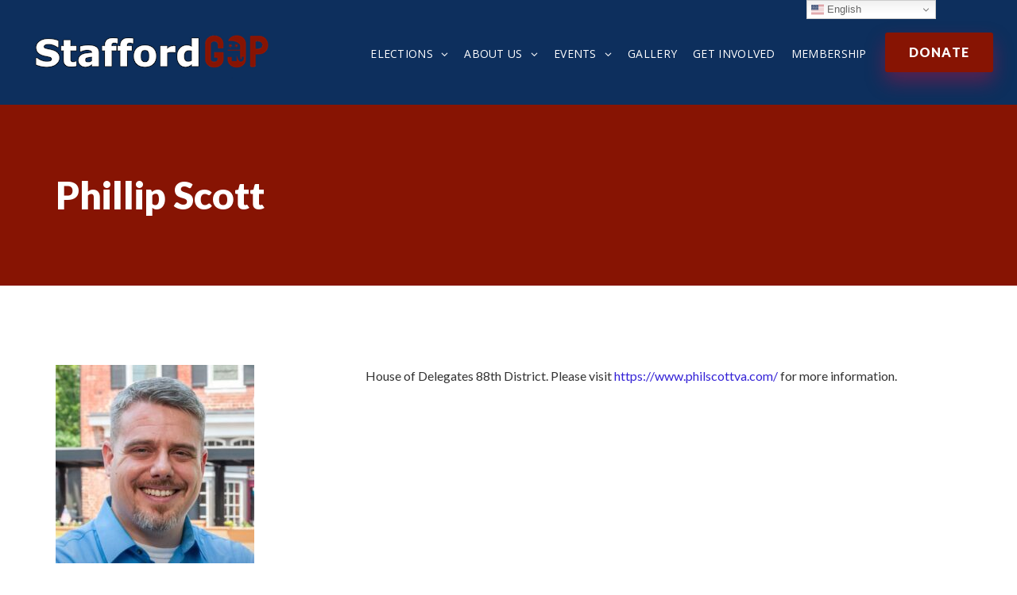

--- FILE ---
content_type: text/html; charset=UTF-8
request_url: https://staffordgop.com/team-members/phillip-scott/
body_size: 14914
content:
<!DOCTYPE html>
<!--[if (gte IE 9)|!(IE)]><!--> <html class="not-ie no-js" lang="en-US">  <!--<![endif]-->
<head>
	<meta charset="UTF-8" />
	<!--[if IE]><meta http-equiv='X-UA-Compatible' content='IE=edge,chrome=1'><![endif]-->
	<link rel="profile" href="http://gmpg.org/xfn/11" />
	<link rel="pingback" href="https://staffordgop.com/xmlrpc.php" />
	<meta name="viewport" content="width=device-width, initial-scale=1">
	<title>Phillip Scott &#8211; Stafford County GOP</title>
<meta name='robots' content='max-image-preview:large' />
	<style>img:is([sizes="auto" i], [sizes^="auto," i]) { contain-intrinsic-size: 3000px 1500px }</style>
	<script>window._wca = window._wca || [];</script>
<link rel='dns-prefetch' href='//js.stripe.com' />
<link rel='dns-prefetch' href='//stats.wp.com' />
<link rel='dns-prefetch' href='//secure.gravatar.com' />
<link rel='dns-prefetch' href='//checkout.stripe.com' />
<link rel='dns-prefetch' href='//maxcdn.bootstrapcdn.com' />
<link rel='dns-prefetch' href='//fonts.googleapis.com' />
<link rel='dns-prefetch' href='//v0.wordpress.com' />
<link rel="alternate" type="application/rss+xml" title="Stafford County GOP &raquo; Feed" href="https://staffordgop.com/feed/" />
<link rel="alternate" type="application/rss+xml" title="Stafford County GOP &raquo; Comments Feed" href="https://staffordgop.com/comments/feed/" />
<link rel="alternate" type="text/calendar" title="Stafford County GOP &raquo; iCal Feed" href="https://staffordgop.com/events/?ical=1" />
<script type="text/javascript">
/* <![CDATA[ */
window._wpemojiSettings = {"baseUrl":"https:\/\/s.w.org\/images\/core\/emoji\/16.0.1\/72x72\/","ext":".png","svgUrl":"https:\/\/s.w.org\/images\/core\/emoji\/16.0.1\/svg\/","svgExt":".svg","source":{"concatemoji":"https:\/\/staffordgop.com\/wp-includes\/js\/wp-emoji-release.min.js?ver=6.8.3"}};
/*! This file is auto-generated */
!function(s,n){var o,i,e;function c(e){try{var t={supportTests:e,timestamp:(new Date).valueOf()};sessionStorage.setItem(o,JSON.stringify(t))}catch(e){}}function p(e,t,n){e.clearRect(0,0,e.canvas.width,e.canvas.height),e.fillText(t,0,0);var t=new Uint32Array(e.getImageData(0,0,e.canvas.width,e.canvas.height).data),a=(e.clearRect(0,0,e.canvas.width,e.canvas.height),e.fillText(n,0,0),new Uint32Array(e.getImageData(0,0,e.canvas.width,e.canvas.height).data));return t.every(function(e,t){return e===a[t]})}function u(e,t){e.clearRect(0,0,e.canvas.width,e.canvas.height),e.fillText(t,0,0);for(var n=e.getImageData(16,16,1,1),a=0;a<n.data.length;a++)if(0!==n.data[a])return!1;return!0}function f(e,t,n,a){switch(t){case"flag":return n(e,"\ud83c\udff3\ufe0f\u200d\u26a7\ufe0f","\ud83c\udff3\ufe0f\u200b\u26a7\ufe0f")?!1:!n(e,"\ud83c\udde8\ud83c\uddf6","\ud83c\udde8\u200b\ud83c\uddf6")&&!n(e,"\ud83c\udff4\udb40\udc67\udb40\udc62\udb40\udc65\udb40\udc6e\udb40\udc67\udb40\udc7f","\ud83c\udff4\u200b\udb40\udc67\u200b\udb40\udc62\u200b\udb40\udc65\u200b\udb40\udc6e\u200b\udb40\udc67\u200b\udb40\udc7f");case"emoji":return!a(e,"\ud83e\udedf")}return!1}function g(e,t,n,a){var r="undefined"!=typeof WorkerGlobalScope&&self instanceof WorkerGlobalScope?new OffscreenCanvas(300,150):s.createElement("canvas"),o=r.getContext("2d",{willReadFrequently:!0}),i=(o.textBaseline="top",o.font="600 32px Arial",{});return e.forEach(function(e){i[e]=t(o,e,n,a)}),i}function t(e){var t=s.createElement("script");t.src=e,t.defer=!0,s.head.appendChild(t)}"undefined"!=typeof Promise&&(o="wpEmojiSettingsSupports",i=["flag","emoji"],n.supports={everything:!0,everythingExceptFlag:!0},e=new Promise(function(e){s.addEventListener("DOMContentLoaded",e,{once:!0})}),new Promise(function(t){var n=function(){try{var e=JSON.parse(sessionStorage.getItem(o));if("object"==typeof e&&"number"==typeof e.timestamp&&(new Date).valueOf()<e.timestamp+604800&&"object"==typeof e.supportTests)return e.supportTests}catch(e){}return null}();if(!n){if("undefined"!=typeof Worker&&"undefined"!=typeof OffscreenCanvas&&"undefined"!=typeof URL&&URL.createObjectURL&&"undefined"!=typeof Blob)try{var e="postMessage("+g.toString()+"("+[JSON.stringify(i),f.toString(),p.toString(),u.toString()].join(",")+"));",a=new Blob([e],{type:"text/javascript"}),r=new Worker(URL.createObjectURL(a),{name:"wpTestEmojiSupports"});return void(r.onmessage=function(e){c(n=e.data),r.terminate(),t(n)})}catch(e){}c(n=g(i,f,p,u))}t(n)}).then(function(e){for(var t in e)n.supports[t]=e[t],n.supports.everything=n.supports.everything&&n.supports[t],"flag"!==t&&(n.supports.everythingExceptFlag=n.supports.everythingExceptFlag&&n.supports[t]);n.supports.everythingExceptFlag=n.supports.everythingExceptFlag&&!n.supports.flag,n.DOMReady=!1,n.readyCallback=function(){n.DOMReady=!0}}).then(function(){return e}).then(function(){var e;n.supports.everything||(n.readyCallback(),(e=n.source||{}).concatemoji?t(e.concatemoji):e.wpemoji&&e.twemoji&&(t(e.twemoji),t(e.wpemoji)))}))}((window,document),window._wpemojiSettings);
/* ]]> */
</script>
<link rel='stylesheet' id='stripe-main-styles-css' href='https://staffordgop.com/wp-content/mu-plugins/vendor/godaddy/mwc-core/assets/css/stripe-settings.css' type='text/css' media='all' />
<link rel='stylesheet' id='js_composer_front-css' href='https://staffordgop.com/wp-content/plugins/js_composer/assets/css/js_composer.min.css?ver=7.9' type='text/css' media='all' />
<link rel='stylesheet' id='inforward_js_composer_front-css' href='https://staffordgop.com/wp-content/themes/inforward/config-composer/assets/css/css_composer_front.css?ver=7.9' type='text/css' media='all' />
<style id='wp-emoji-styles-inline-css' type='text/css'>

	img.wp-smiley, img.emoji {
		display: inline !important;
		border: none !important;
		box-shadow: none !important;
		height: 1em !important;
		width: 1em !important;
		margin: 0 0.07em !important;
		vertical-align: -0.1em !important;
		background: none !important;
		padding: 0 !important;
	}
</style>
<link rel='stylesheet' id='wp-block-library-css' href='https://staffordgop.com/wp-includes/css/dist/block-library/style.min.css?ver=6.8.3' type='text/css' media='all' />
<style id='classic-theme-styles-inline-css' type='text/css'>
/*! This file is auto-generated */
.wp-block-button__link{color:#fff;background-color:#32373c;border-radius:9999px;box-shadow:none;text-decoration:none;padding:calc(.667em + 2px) calc(1.333em + 2px);font-size:1.125em}.wp-block-file__button{background:#32373c;color:#fff;text-decoration:none}
</style>
<link rel='stylesheet' id='mediaelement-css' href='https://staffordgop.com/wp-includes/js/mediaelement/mediaelementplayer-legacy.min.css?ver=4.2.17' type='text/css' media='all' />
<link rel='stylesheet' id='wp-mediaelement-css' href='https://staffordgop.com/wp-includes/js/mediaelement/wp-mediaelement.min.css?ver=6.8.3' type='text/css' media='all' />
<style id='jetpack-sharing-buttons-style-inline-css' type='text/css'>
.jetpack-sharing-buttons__services-list{display:flex;flex-direction:row;flex-wrap:wrap;gap:0;list-style-type:none;margin:5px;padding:0}.jetpack-sharing-buttons__services-list.has-small-icon-size{font-size:12px}.jetpack-sharing-buttons__services-list.has-normal-icon-size{font-size:16px}.jetpack-sharing-buttons__services-list.has-large-icon-size{font-size:24px}.jetpack-sharing-buttons__services-list.has-huge-icon-size{font-size:36px}@media print{.jetpack-sharing-buttons__services-list{display:none!important}}.editor-styles-wrapper .wp-block-jetpack-sharing-buttons{gap:0;padding-inline-start:0}ul.jetpack-sharing-buttons__services-list.has-background{padding:1.25em 2.375em}
</style>
<style id='global-styles-inline-css' type='text/css'>
:root{--wp--preset--aspect-ratio--square: 1;--wp--preset--aspect-ratio--4-3: 4/3;--wp--preset--aspect-ratio--3-4: 3/4;--wp--preset--aspect-ratio--3-2: 3/2;--wp--preset--aspect-ratio--2-3: 2/3;--wp--preset--aspect-ratio--16-9: 16/9;--wp--preset--aspect-ratio--9-16: 9/16;--wp--preset--color--black: #000000;--wp--preset--color--cyan-bluish-gray: #abb8c3;--wp--preset--color--white: #ffffff;--wp--preset--color--pale-pink: #f78da7;--wp--preset--color--vivid-red: #cf2e2e;--wp--preset--color--luminous-vivid-orange: #ff6900;--wp--preset--color--luminous-vivid-amber: #fcb900;--wp--preset--color--light-green-cyan: #7bdcb5;--wp--preset--color--vivid-green-cyan: #00d084;--wp--preset--color--pale-cyan-blue: #8ed1fc;--wp--preset--color--vivid-cyan-blue: #0693e3;--wp--preset--color--vivid-purple: #9b51e0;--wp--preset--gradient--vivid-cyan-blue-to-vivid-purple: linear-gradient(135deg,rgba(6,147,227,1) 0%,rgb(155,81,224) 100%);--wp--preset--gradient--light-green-cyan-to-vivid-green-cyan: linear-gradient(135deg,rgb(122,220,180) 0%,rgb(0,208,130) 100%);--wp--preset--gradient--luminous-vivid-amber-to-luminous-vivid-orange: linear-gradient(135deg,rgba(252,185,0,1) 0%,rgba(255,105,0,1) 100%);--wp--preset--gradient--luminous-vivid-orange-to-vivid-red: linear-gradient(135deg,rgba(255,105,0,1) 0%,rgb(207,46,46) 100%);--wp--preset--gradient--very-light-gray-to-cyan-bluish-gray: linear-gradient(135deg,rgb(238,238,238) 0%,rgb(169,184,195) 100%);--wp--preset--gradient--cool-to-warm-spectrum: linear-gradient(135deg,rgb(74,234,220) 0%,rgb(151,120,209) 20%,rgb(207,42,186) 40%,rgb(238,44,130) 60%,rgb(251,105,98) 80%,rgb(254,248,76) 100%);--wp--preset--gradient--blush-light-purple: linear-gradient(135deg,rgb(255,206,236) 0%,rgb(152,150,240) 100%);--wp--preset--gradient--blush-bordeaux: linear-gradient(135deg,rgb(254,205,165) 0%,rgb(254,45,45) 50%,rgb(107,0,62) 100%);--wp--preset--gradient--luminous-dusk: linear-gradient(135deg,rgb(255,203,112) 0%,rgb(199,81,192) 50%,rgb(65,88,208) 100%);--wp--preset--gradient--pale-ocean: linear-gradient(135deg,rgb(255,245,203) 0%,rgb(182,227,212) 50%,rgb(51,167,181) 100%);--wp--preset--gradient--electric-grass: linear-gradient(135deg,rgb(202,248,128) 0%,rgb(113,206,126) 100%);--wp--preset--gradient--midnight: linear-gradient(135deg,rgb(2,3,129) 0%,rgb(40,116,252) 100%);--wp--preset--font-size--small: 13px;--wp--preset--font-size--medium: 20px;--wp--preset--font-size--large: 36px;--wp--preset--font-size--x-large: 42px;--wp--preset--spacing--20: 0.44rem;--wp--preset--spacing--30: 0.67rem;--wp--preset--spacing--40: 1rem;--wp--preset--spacing--50: 1.5rem;--wp--preset--spacing--60: 2.25rem;--wp--preset--spacing--70: 3.38rem;--wp--preset--spacing--80: 5.06rem;--wp--preset--shadow--natural: 6px 6px 9px rgba(0, 0, 0, 0.2);--wp--preset--shadow--deep: 12px 12px 50px rgba(0, 0, 0, 0.4);--wp--preset--shadow--sharp: 6px 6px 0px rgba(0, 0, 0, 0.2);--wp--preset--shadow--outlined: 6px 6px 0px -3px rgba(255, 255, 255, 1), 6px 6px rgba(0, 0, 0, 1);--wp--preset--shadow--crisp: 6px 6px 0px rgba(0, 0, 0, 1);}:where(.is-layout-flex){gap: 0.5em;}:where(.is-layout-grid){gap: 0.5em;}body .is-layout-flex{display: flex;}.is-layout-flex{flex-wrap: wrap;align-items: center;}.is-layout-flex > :is(*, div){margin: 0;}body .is-layout-grid{display: grid;}.is-layout-grid > :is(*, div){margin: 0;}:where(.wp-block-columns.is-layout-flex){gap: 2em;}:where(.wp-block-columns.is-layout-grid){gap: 2em;}:where(.wp-block-post-template.is-layout-flex){gap: 1.25em;}:where(.wp-block-post-template.is-layout-grid){gap: 1.25em;}.has-black-color{color: var(--wp--preset--color--black) !important;}.has-cyan-bluish-gray-color{color: var(--wp--preset--color--cyan-bluish-gray) !important;}.has-white-color{color: var(--wp--preset--color--white) !important;}.has-pale-pink-color{color: var(--wp--preset--color--pale-pink) !important;}.has-vivid-red-color{color: var(--wp--preset--color--vivid-red) !important;}.has-luminous-vivid-orange-color{color: var(--wp--preset--color--luminous-vivid-orange) !important;}.has-luminous-vivid-amber-color{color: var(--wp--preset--color--luminous-vivid-amber) !important;}.has-light-green-cyan-color{color: var(--wp--preset--color--light-green-cyan) !important;}.has-vivid-green-cyan-color{color: var(--wp--preset--color--vivid-green-cyan) !important;}.has-pale-cyan-blue-color{color: var(--wp--preset--color--pale-cyan-blue) !important;}.has-vivid-cyan-blue-color{color: var(--wp--preset--color--vivid-cyan-blue) !important;}.has-vivid-purple-color{color: var(--wp--preset--color--vivid-purple) !important;}.has-black-background-color{background-color: var(--wp--preset--color--black) !important;}.has-cyan-bluish-gray-background-color{background-color: var(--wp--preset--color--cyan-bluish-gray) !important;}.has-white-background-color{background-color: var(--wp--preset--color--white) !important;}.has-pale-pink-background-color{background-color: var(--wp--preset--color--pale-pink) !important;}.has-vivid-red-background-color{background-color: var(--wp--preset--color--vivid-red) !important;}.has-luminous-vivid-orange-background-color{background-color: var(--wp--preset--color--luminous-vivid-orange) !important;}.has-luminous-vivid-amber-background-color{background-color: var(--wp--preset--color--luminous-vivid-amber) !important;}.has-light-green-cyan-background-color{background-color: var(--wp--preset--color--light-green-cyan) !important;}.has-vivid-green-cyan-background-color{background-color: var(--wp--preset--color--vivid-green-cyan) !important;}.has-pale-cyan-blue-background-color{background-color: var(--wp--preset--color--pale-cyan-blue) !important;}.has-vivid-cyan-blue-background-color{background-color: var(--wp--preset--color--vivid-cyan-blue) !important;}.has-vivid-purple-background-color{background-color: var(--wp--preset--color--vivid-purple) !important;}.has-black-border-color{border-color: var(--wp--preset--color--black) !important;}.has-cyan-bluish-gray-border-color{border-color: var(--wp--preset--color--cyan-bluish-gray) !important;}.has-white-border-color{border-color: var(--wp--preset--color--white) !important;}.has-pale-pink-border-color{border-color: var(--wp--preset--color--pale-pink) !important;}.has-vivid-red-border-color{border-color: var(--wp--preset--color--vivid-red) !important;}.has-luminous-vivid-orange-border-color{border-color: var(--wp--preset--color--luminous-vivid-orange) !important;}.has-luminous-vivid-amber-border-color{border-color: var(--wp--preset--color--luminous-vivid-amber) !important;}.has-light-green-cyan-border-color{border-color: var(--wp--preset--color--light-green-cyan) !important;}.has-vivid-green-cyan-border-color{border-color: var(--wp--preset--color--vivid-green-cyan) !important;}.has-pale-cyan-blue-border-color{border-color: var(--wp--preset--color--pale-cyan-blue) !important;}.has-vivid-cyan-blue-border-color{border-color: var(--wp--preset--color--vivid-cyan-blue) !important;}.has-vivid-purple-border-color{border-color: var(--wp--preset--color--vivid-purple) !important;}.has-vivid-cyan-blue-to-vivid-purple-gradient-background{background: var(--wp--preset--gradient--vivid-cyan-blue-to-vivid-purple) !important;}.has-light-green-cyan-to-vivid-green-cyan-gradient-background{background: var(--wp--preset--gradient--light-green-cyan-to-vivid-green-cyan) !important;}.has-luminous-vivid-amber-to-luminous-vivid-orange-gradient-background{background: var(--wp--preset--gradient--luminous-vivid-amber-to-luminous-vivid-orange) !important;}.has-luminous-vivid-orange-to-vivid-red-gradient-background{background: var(--wp--preset--gradient--luminous-vivid-orange-to-vivid-red) !important;}.has-very-light-gray-to-cyan-bluish-gray-gradient-background{background: var(--wp--preset--gradient--very-light-gray-to-cyan-bluish-gray) !important;}.has-cool-to-warm-spectrum-gradient-background{background: var(--wp--preset--gradient--cool-to-warm-spectrum) !important;}.has-blush-light-purple-gradient-background{background: var(--wp--preset--gradient--blush-light-purple) !important;}.has-blush-bordeaux-gradient-background{background: var(--wp--preset--gradient--blush-bordeaux) !important;}.has-luminous-dusk-gradient-background{background: var(--wp--preset--gradient--luminous-dusk) !important;}.has-pale-ocean-gradient-background{background: var(--wp--preset--gradient--pale-ocean) !important;}.has-electric-grass-gradient-background{background: var(--wp--preset--gradient--electric-grass) !important;}.has-midnight-gradient-background{background: var(--wp--preset--gradient--midnight) !important;}.has-small-font-size{font-size: var(--wp--preset--font-size--small) !important;}.has-medium-font-size{font-size: var(--wp--preset--font-size--medium) !important;}.has-large-font-size{font-size: var(--wp--preset--font-size--large) !important;}.has-x-large-font-size{font-size: var(--wp--preset--font-size--x-large) !important;}
:where(.wp-block-post-template.is-layout-flex){gap: 1.25em;}:where(.wp-block-post-template.is-layout-grid){gap: 1.25em;}
:where(.wp-block-columns.is-layout-flex){gap: 2em;}:where(.wp-block-columns.is-layout-grid){gap: 2em;}
:root :where(.wp-block-pullquote){font-size: 1.5em;line-height: 1.6;}
</style>
<link rel='stylesheet' id='contact-form-7-css' href='https://staffordgop.com/wp-content/themes/inforward/config-contact-form-7/assets/css/style1.css?ver=6.1.4' type='text/css' media='all' />
<link rel='stylesheet' id='stripe-checkout-button-css' href='https://checkout.stripe.com/v3/checkout/button.css' type='text/css' media='all' />
<link rel='stylesheet' id='simpay-public-css' href='https://staffordgop.com/wp-content/plugins/stripe/includes/core/assets/css/simpay-public.min.css?ver=4.16.1' type='text/css' media='all' />
<style id='woocommerce-inline-inline-css' type='text/css'>
.woocommerce form .form-row .required { visibility: visible; }
</style>
<link rel='stylesheet' id='cff-css' href='https://staffordgop.com/wp-content/plugins/custom-facebook-feed/assets/css/cff-style.min.css?ver=4.3.4' type='text/css' media='all' />
<link rel='stylesheet' id='sb-font-awesome-css' href='https://maxcdn.bootstrapcdn.com/font-awesome/4.7.0/css/font-awesome.min.css?ver=6.8.3' type='text/css' media='all' />
<link rel='stylesheet' id='wp-components-css' href='https://staffordgop.com/wp-includes/css/dist/components/style.min.css?ver=6.8.3' type='text/css' media='all' />
<link rel='stylesheet' id='godaddy-styles-css' href='https://staffordgop.com/wp-content/mu-plugins/vendor/wpex/godaddy-launch/includes/Dependencies/GoDaddy/Styles/build/latest.css?ver=2.0.2' type='text/css' media='all' />
<link rel='stylesheet' id='candidatepro-style-css' href='https://staffordgop.com/wp-content/themes/inforward/style.css?ver=6.8.3' type='text/css' media='all' />
<link rel='stylesheet' id='child-style-css' href='https://staffordgop.com/wp-content/themes/inforward-child/style.css?ver=6.8.3' type='text/css' media='all' />
<link rel='stylesheet' id='fancybox-css' href='https://staffordgop.com/wp-content/themes/inforward/js/fancybox/jquery.fancybox.css?ver=6.8.3' type='text/css' media='all' />
<link rel='stylesheet' id='owlcarousel-css' href='https://staffordgop.com/wp-content/themes/inforward/js/owlcarousel/owl.carousel.css?ver=6.8.3' type='text/css' media='all' />
<link rel='stylesheet' id='linea-basic-css' href='https://staffordgop.com/wp-content/themes/inforward/fonts/linea-basic/styles.css?ver=6.8.3' type='text/css' media='all' />
<link rel='stylesheet' id='linea-ecommerce-css' href='https://staffordgop.com/wp-content/themes/inforward/fonts/linea-ecommerce/styles.css?ver=6.8.3' type='text/css' media='all' />
<link rel='stylesheet' id='linea-arrows-css' href='https://staffordgop.com/wp-content/themes/inforward/fonts/linea-arrows/styles.css?ver=6.8.3' type='text/css' media='all' />
<link rel='stylesheet' id='fontello-css' href='https://staffordgop.com/wp-content/themes/inforward/css/fontello.css' type='text/css' media='all' />
<link rel='stylesheet' id='inforward-demo-css' href='https://staffordgop.com/wp-content/themes/inforward/fonts/demo-files/demo.css' type='text/css' media='all' />
<link rel='stylesheet' id='bootstrap-css' href='https://staffordgop.com/wp-content/themes/inforward/css/bootstrap.min.css' type='text/css' media='all' />
<link rel='stylesheet' id='inforward-style-css' href='https://staffordgop.com/wp-content/themes/inforward-child/style.css' type='text/css' media='all' />
<link rel='stylesheet' id='inforward-skin-css' href='https://staffordgop.com/wp-content/uploads/dynamic_inforward_dir/skin_1.css?ver=66a6d2e2011e6' type='text/css' media='all' />
<link rel='stylesheet' id='inforward-layout-css' href='https://staffordgop.com/wp-content/themes/inforward/css/responsive.css' type='text/css' media='all' />
<link rel='stylesheet' id='inforward-google-fonts-css' href='//fonts.googleapis.com/css?family=Lato%3A300%2C300italic%2C400%2C400italic%2C500%2C600%2C600italic%2C700%2C700italic%2C800%2C800italic%257C%2C900%2C900italic%7COpen+Sans%3A300%2C300italic%2C400%2C400italic%2C500%2C600%2C600italic%2C700%2C700italic%2C800%2C800italic%257C%2C900%2C900italic&#038;subset&#038;ver=6.8.3' type='text/css' media='all' />
<link rel='stylesheet' id='inforward-woocommerce-mod-css' href='https://staffordgop.com/wp-content/themes/inforward/config-woocommerce/assets/css/woocommerce-mod.css?ver=6.8.3' type='text/css' media='all' />
<link rel='stylesheet' id='vc_plugin_table_style_css-css' href='https://staffordgop.com/wp-content/plugins/easy_tables/assets/css/style.css?ver=1.0.0' type='text/css' media='all' />
<link rel='stylesheet' id='vc_plugin_themes_css-css' href='https://staffordgop.com/wp-content/plugins/easy_tables/assets/css/themes.css?ver=6.8.3' type='text/css' media='all' />
<link rel='stylesheet' id='inforward-vc-table-css' href='https://staffordgop.com/wp-content/themes/inforward/config-plugins/plugins/table/css/vc-mod-table.css?ver=6.8.3' type='text/css' media='all' />
<link rel='stylesheet' id='bsf-Defaults-css' href='https://staffordgop.com/wp-content/uploads/smile_fonts/Defaults/Defaults.css?ver=3.21.2' type='text/css' media='all' />
<script type="text/javascript" src="https://staffordgop.com/wp-includes/js/jquery/jquery.min.js?ver=3.7.1" id="jquery-core-js"></script>
<script type="text/javascript" src="https://staffordgop.com/wp-includes/js/jquery/jquery-migrate.min.js?ver=3.4.1" id="jquery-migrate-js"></script>
<script type="text/javascript" id="cf7pp-redirect_method-js-extra">
/* <![CDATA[ */
var ajax_object_cf7pp = {"ajax_url":"https:\/\/staffordgop.com\/wp-admin\/admin-ajax.php","rest_url":"https:\/\/staffordgop.com\/wp-json\/cf7pp\/v1\/","request_method":"1","forms":"[]","path_paypal":"https:\/\/staffordgop.com\/?cf7pp_paypal_redirect=","path_stripe":"https:\/\/staffordgop.com\/?cf7pp_stripe_redirect=","method":"1"};
/* ]]> */
</script>
<script type="text/javascript" src="https://staffordgop.com/wp-content/plugins/contact-form-7-paypal-add-on/assets/js/redirect_method.js?ver=2.4.5" id="cf7pp-redirect_method-js"></script>
<script type="text/javascript" src="//staffordgop.com/wp-content/plugins/revslider/sr6/assets/js/rbtools.min.js?ver=6.7.0" async id="tp-tools-js"></script>
<script type="text/javascript" src="//staffordgop.com/wp-content/plugins/revslider/sr6/assets/js/rs6.min.js?ver=6.7.0" async id="revmin-js"></script>
<script type="text/javascript" src="https://staffordgop.com/wp-content/plugins/woocommerce/assets/js/jquery-blockui/jquery.blockUI.min.js?ver=2.7.0-wc.10.4.3" id="wc-jquery-blockui-js" data-wp-strategy="defer"></script>
<script type="text/javascript" id="wc-add-to-cart-js-extra">
/* <![CDATA[ */
var wc_add_to_cart_params = {"ajax_url":"\/wp-admin\/admin-ajax.php","wc_ajax_url":"\/?wc-ajax=%%endpoint%%","i18n_view_cart":"View cart","cart_url":"https:\/\/staffordgop.com","is_cart":"","cart_redirect_after_add":"no"};
/* ]]> */
</script>
<script type="text/javascript" src="https://staffordgop.com/wp-content/plugins/woocommerce/assets/js/frontend/add-to-cart.min.js?ver=10.4.3" id="wc-add-to-cart-js" data-wp-strategy="defer"></script>
<script type="text/javascript" src="https://staffordgop.com/wp-content/plugins/woocommerce/assets/js/js-cookie/js.cookie.min.js?ver=2.1.4-wc.10.4.3" id="wc-js-cookie-js" defer="defer" data-wp-strategy="defer"></script>
<script type="text/javascript" id="woocommerce-js-extra">
/* <![CDATA[ */
var woocommerce_params = {"ajax_url":"\/wp-admin\/admin-ajax.php","wc_ajax_url":"\/?wc-ajax=%%endpoint%%","i18n_password_show":"Show password","i18n_password_hide":"Hide password"};
/* ]]> */
</script>
<script type="text/javascript" src="https://staffordgop.com/wp-content/plugins/woocommerce/assets/js/frontend/woocommerce.min.js?ver=10.4.3" id="woocommerce-js" defer="defer" data-wp-strategy="defer"></script>
<script type="text/javascript" src="https://staffordgop.com/wp-content/plugins/js_composer/assets/js/vendors/woocommerce-add-to-cart.js?ver=7.9" id="vc_woocommerce-add-to-cart-js-js"></script>
<script type="text/javascript" src="https://staffordgop.com/wp-content/themes/inforward/js/libs/jquery.modernizr.js?ver=6.8.3" id="modernizr-js"></script>
<script type="text/javascript" src="https://stats.wp.com/s-202603.js" id="woocommerce-analytics-js" defer="defer" data-wp-strategy="defer"></script>
<script></script><link rel="https://api.w.org/" href="https://staffordgop.com/wp-json/" /><link rel="EditURI" type="application/rsd+xml" title="RSD" href="https://staffordgop.com/xmlrpc.php?rsd" />
<meta name="generator" content="WordPress 6.8.3" />
<meta name="generator" content="WooCommerce 10.4.3" />
<link rel="canonical" href="https://staffordgop.com/team-members/phillip-scott/" />
<link rel="alternate" title="oEmbed (JSON)" type="application/json+oembed" href="https://staffordgop.com/wp-json/oembed/1.0/embed?url=https%3A%2F%2Fstaffordgop.com%2Fteam-members%2Fphillip-scott%2F" />
<link rel="alternate" title="oEmbed (XML)" type="text/xml+oembed" href="https://staffordgop.com/wp-json/oembed/1.0/embed?url=https%3A%2F%2Fstaffordgop.com%2Fteam-members%2Fphillip-scott%2F&#038;format=xml" />
<meta name="generator" content="Redux 4.5.10" /><meta name="viewport" content="width=device-width, minimum-scale=1" /><meta name="tec-api-version" content="v1"><meta name="tec-api-origin" content="https://staffordgop.com"><link rel="alternate" href="https://staffordgop.com/wp-json/tribe/events/v1/" />	<style>img#wpstats{display:none}</style>
				<style type="text/css">
			
			
			
					</style>

		<noscript><style>.woocommerce-product-gallery{ opacity: 1 !important; }</style></noscript>
	<meta name="generator" content="Powered by WPBakery Page Builder - drag and drop page builder for WordPress."/>
<style type="text/css" id="custom-background-css">
body.custom-background { background-color: #ffffff; }
</style>
	<meta name="generator" content="Powered by Slider Revolution 6.7.0 - responsive, Mobile-Friendly Slider Plugin for WordPress with comfortable drag and drop interface." />

<!-- Jetpack Open Graph Tags -->
<meta property="og:type" content="article" />
<meta property="og:title" content="Phillip Scott" />
<meta property="og:url" content="https://staffordgop.com/team-members/phillip-scott/" />
<meta property="og:description" content="Visit for more information." />
<meta property="article:published_time" content="2021-09-11T02:47:53+00:00" />
<meta property="article:modified_time" content="2021-12-12T01:57:32+00:00" />
<meta property="og:site_name" content="Stafford County GOP" />
<meta property="og:image" content="https://staffordgop.com/wp-content/uploads/2021/09/PhillipScott-e1631368903980.jpg" />
<meta property="og:image:width" content="250" />
<meta property="og:image:height" content="250" />
<meta property="og:image:alt" content="Phillip Scott" />
<meta property="og:locale" content="en_US" />
<meta name="twitter:text:title" content="Phillip Scott" />
<meta name="twitter:image" content="https://staffordgop.com/wp-content/uploads/2021/09/PhillipScott-e1631368903980.jpg?w=144" />
<meta name="twitter:image:alt" content="Phillip Scott" />
<meta name="twitter:card" content="summary" />

<!-- End Jetpack Open Graph Tags -->
<link rel="icon" href="https://staffordgop.com/wp-content/uploads/2018/05/gopfavicon-100x100.jpg" sizes="32x32" />
<link rel="icon" href="https://staffordgop.com/wp-content/uploads/2018/05/gopfavicon-263x263.jpg" sizes="192x192" />
<link rel="apple-touch-icon" href="https://staffordgop.com/wp-content/uploads/2018/05/gopfavicon-263x263.jpg" />
<meta name="msapplication-TileImage" content="https://staffordgop.com/wp-content/uploads/2018/05/gopfavicon-300x300.jpg" />
<script>function setREVStartSize(e){
			//window.requestAnimationFrame(function() {
				window.RSIW = window.RSIW===undefined ? window.innerWidth : window.RSIW;
				window.RSIH = window.RSIH===undefined ? window.innerHeight : window.RSIH;
				try {
					var pw = document.getElementById(e.c).parentNode.offsetWidth,
						newh;
					pw = pw===0 || isNaN(pw) || (e.l=="fullwidth" || e.layout=="fullwidth") ? window.RSIW : pw;
					e.tabw = e.tabw===undefined ? 0 : parseInt(e.tabw);
					e.thumbw = e.thumbw===undefined ? 0 : parseInt(e.thumbw);
					e.tabh = e.tabh===undefined ? 0 : parseInt(e.tabh);
					e.thumbh = e.thumbh===undefined ? 0 : parseInt(e.thumbh);
					e.tabhide = e.tabhide===undefined ? 0 : parseInt(e.tabhide);
					e.thumbhide = e.thumbhide===undefined ? 0 : parseInt(e.thumbhide);
					e.mh = e.mh===undefined || e.mh=="" || e.mh==="auto" ? 0 : parseInt(e.mh,0);
					if(e.layout==="fullscreen" || e.l==="fullscreen")
						newh = Math.max(e.mh,window.RSIH);
					else{
						e.gw = Array.isArray(e.gw) ? e.gw : [e.gw];
						for (var i in e.rl) if (e.gw[i]===undefined || e.gw[i]===0) e.gw[i] = e.gw[i-1];
						e.gh = e.el===undefined || e.el==="" || (Array.isArray(e.el) && e.el.length==0)? e.gh : e.el;
						e.gh = Array.isArray(e.gh) ? e.gh : [e.gh];
						for (var i in e.rl) if (e.gh[i]===undefined || e.gh[i]===0) e.gh[i] = e.gh[i-1];
											
						var nl = new Array(e.rl.length),
							ix = 0,
							sl;
						e.tabw = e.tabhide>=pw ? 0 : e.tabw;
						e.thumbw = e.thumbhide>=pw ? 0 : e.thumbw;
						e.tabh = e.tabhide>=pw ? 0 : e.tabh;
						e.thumbh = e.thumbhide>=pw ? 0 : e.thumbh;
						for (var i in e.rl) nl[i] = e.rl[i]<window.RSIW ? 0 : e.rl[i];
						sl = nl[0];
						for (var i in nl) if (sl>nl[i] && nl[i]>0) { sl = nl[i]; ix=i;}
						var m = pw>(e.gw[ix]+e.tabw+e.thumbw) ? 1 : (pw-(e.tabw+e.thumbw)) / (e.gw[ix]);
						newh =  (e.gh[ix] * m) + (e.tabh + e.thumbh);
					}
					var el = document.getElementById(e.c);
					if (el!==null && el) el.style.height = newh+"px";
					el = document.getElementById(e.c+"_wrapper");
					if (el!==null && el) {
						el.style.height = newh+"px";
						el.style.display = "block";
					}
				} catch(e){
					console.log("Failure at Presize of Slider:" + e)
				}
			//});
		  };</script>
		<style type="text/css" id="wp-custom-css">
			.breadcrumbs-wrap.with-bg .page-title {color: #ffffff;}

.breadcrumbs-wrap.with-bg {background-color: #871403;}

.breadcrumbs-wrap .breadcrumbs > li > a {color: #871403;}

.breadcrumbs-wrap .breadcrumbs span.separate {color: #871403;}

.trail-end {color: #871403;}

.main-navigation ul.sub-menu {z-index: 9999;}
.footer-2 .main-footer {
    padding: 5px 0 25px 0;
}

.copyright {
	padding-top:0 px;
}

.footer-4 .main-footer {padding:15px 0 20px 0;}

.widget ul {
    padding: 0 50%;
}

		</style>
		<noscript><style> .wpb_animate_when_almost_visible { opacity: 1; }</style></noscript></head>


<body class="wp-singular team-members-template-default single single-team-members postid-7861 custom-background wp-theme-inforward wp-child-theme-inforward-child theme-inforward cp-header-type-1 loading-overlay-1 woocommerce-no-js tribe-no-js wpb-js-composer js-comp-ver-7.9 vc_responsive">
<div class="loader cp-preloader"></div>
<div id="wrapper" class="wrapper-container sidebar_cp-no-sidebar cp-wide-layout-type">

	    <nav id="mobile-advanced" class="mobile-advanced"></nav>

				<header id="header" class="cp-header sticky-header cp-type-1 header-sticky-1 relative-header header-style-1" data-bg="" >
			
    <div class="top-header">
	
		<div class="logo-wrap">
		
				<a class="cp-logo logo" href="https://staffordgop.com/" title="Stafford County GOP - " rel="home">
					<img class="cp-standard-logo" src="//staffordgop.com/wp-content/uploads/2014/10/SCRC-Logo-small.png" alt="Stafford County GOP" />				</a>

				</div>
	
		<div class="menu-holder">
	            
			<div class="menu-wrap">
				<div class="nav-item">
				
					<nav id="main-navigation" class="cp-nav-wrap main-navigation">
					<ul id="menu-main" class="cp-navigation clearfix"><li id="menu-item-8122" class="menu-item menu-item-type-custom menu-item-object-custom menu-item-has-children menu-item-8122"><a href="#">Elections</a>
<ul class="sub-menu">
	<li id="menu-item-10721" class="menu-item menu-item-type-post_type menu-item-object-page menu-item-10721"><a href="https://staffordgop.com/2025-elections/">2025 Elections</a></li>
	<li id="menu-item-10748" class="menu-item menu-item-type-custom menu-item-object-custom menu-item-10748"><a href="https://staffordgop.com/wp-content/uploads/2025/10/sampleballot2025.pdf">Sample Ballot</a></li>
	<li id="menu-item-10746" class="menu-item menu-item-type-custom menu-item-object-custom menu-item-10746"><a href="https://staffordgop.com/wp-content/uploads/2025/10/VA-RPV-25.pdf">RPV Mailer</a></li>
	<li id="menu-item-10419" class="menu-item menu-item-type-custom menu-item-object-custom menu-item-10419"><a href="https://7voters.com/">3 Steps to WIN with only 7 Voters</a></li>
	<li id="menu-item-7641" class="menu-item menu-item-type-post_type menu-item-object-page menu-item-7641"><a href="https://staffordgop.com/2021-elections/">Election Information</a></li>
	<li id="menu-item-6400" class="menu-item menu-item-type-custom menu-item-object-custom menu-item-6400"><a href="https://staffordva-gis.maps.arcgis.com/apps/instant/interactivelegend/index.html?appid=dbbefbdf0a78462fad0f533418c75842">Stafford Precinct Map</a></li>
	<li id="menu-item-6401" class="menu-item menu-item-type-custom menu-item-object-custom menu-item-6401"><a href="https://staffordcountyva.gov/government/elected_and_appointed_officials/voter_registration/index.php">Stafford Voter Registrar</a></li>
</ul>
</li>
<li id="menu-item-6399" class="menu-item menu-item-type-custom menu-item-object-custom menu-item-has-children menu-item-6399"><a href="#">About Us</a>
<ul class="sub-menu">
	<li id="menu-item-6938" class="menu-item menu-item-type-post_type menu-item-object-page menu-item-6938"><a href="https://staffordgop.com/republican-creed/">Republican Creed</a></li>
	<li id="menu-item-6413" class="menu-item menu-item-type-custom menu-item-object-custom menu-item-6413"><a href="https://staffordgop.com/wp-content/uploads/2025/05/STAFFORD-GOP-BYLAWS-as-amended-3-10-25.pdf">SCRC Bylaws</a></li>
	<li id="menu-item-7243" class="menu-item menu-item-type-custom menu-item-object-custom menu-item-7243"><a href="https://staffordgop.com/wp-content/uploads/2019/06/PROXY-FORM.pdf">Proxy Form</a></li>
	<li id="menu-item-6970" class="menu-item menu-item-type-post_type menu-item-object-page menu-item-6970"><a href="https://staffordgop.com/chairmans-notes/">Chairman’s Notes</a></li>
	<li id="menu-item-6295" class="menu-item menu-item-type-post_type menu-item-object-page menu-item-6295"><a href="https://staffordgop.com/republican-leaders/">Elected Republicans in Stafford</a></li>
	<li id="menu-item-6595" class="menu-item menu-item-type-post_type menu-item-object-page menu-item-6595"><a href="https://staffordgop.com/executive-committee/">Executive Committee</a></li>
	<li id="menu-item-6389" class="menu-item menu-item-type-custom menu-item-object-custom menu-item-has-children menu-item-6389"><a href="#">Helpful Links</a>
	<ul class="sub-menu">
		<li id="menu-item-6402" class="menu-item menu-item-type-custom menu-item-object-custom menu-item-6402"><a href="http://rpv.org/">Republican Party of Virginia</a></li>
		<li id="menu-item-6951" class="menu-item menu-item-type-custom menu-item-object-custom menu-item-6951"><a href="https://virginia.gop/assets/uploads/2022/01/Party-Plan-Amended-Dec-3-2021.pdf">RPV Plan of Organization</a></li>
		<li id="menu-item-6403" class="menu-item menu-item-type-custom menu-item-object-custom menu-item-6403"><a href="http://www.vpap.org/">Virginia Public Access Project</a></li>
		<li id="menu-item-6877" class="menu-item menu-item-type-custom menu-item-object-custom menu-item-6877"><a href="https://staffordcountyva.gov/">Stafford County Government</a></li>
		<li id="menu-item-6878" class="menu-item menu-item-type-custom menu-item-object-custom menu-item-6878"><a href="https://www.staffordschools.net/">Stafford County Schools</a></li>
		<li id="menu-item-6934" class="menu-item menu-item-type-custom menu-item-object-custom menu-item-6934"><a href="https://virginiageneralassembly.gov">General Assembly</a></li>
		<li id="menu-item-6935" class="menu-item menu-item-type-custom menu-item-object-custom menu-item-6935"><a href="https://budget.lis.virginia.gov/">State Budget</a></li>
		<li id="menu-item-10579" class="menu-item menu-item-type-custom menu-item-object-custom menu-item-10579"><a href="https://www.fdfnational.org/">Frederick Douglass Foundation</a></li>
	</ul>
</li>
</ul>
</li>
<li id="menu-item-6378" class="menu-item menu-item-type-custom menu-item-object-custom menu-item-has-children menu-item-6378"><a href="https://staffordgop.com/events/">Events</a>
<ul class="sub-menu">
	<li id="menu-item-6940" class="menu-item menu-item-type-custom menu-item-object-custom menu-item-6940"><a href="https://staffordgop.com/events/">Upcoming Events</a></li>
	<li id="menu-item-6893" class="menu-item menu-item-type-post_type menu-item-object-page menu-item-6893"><a href="https://staffordgop.com/monthly-meeting-agendas/">Monthly Meetings</a></li>
</ul>
</li>
<li id="menu-item-9751" class="menu-item menu-item-type-post_type menu-item-object-page menu-item-9751"><a href="https://staffordgop.com/gallery/">Gallery</a></li>
<li id="menu-item-6297" class="menu-item menu-item-type-post_type menu-item-object-page menu-item-6297"><a href="https://staffordgop.com/get-involved/">Get Involved</a></li>
<li id="menu-item-6392" class="menu-item menu-item-type-post_type menu-item-object-page menu-item-6392"><a href="https://staffordgop.com/member-resources/">Membership</a></li>
</ul>					</nav>
					
											<a class="btn btn-style-6 btn-big" href="https://staffordgop.com/donate/">Donate</a>
										
				</div>
				
	        </div>

	    </div>

    </div>	
		</header>
		
	
	
			<div class="breadcrumbs-wrap with-bg show_title_1 mode_default" style="color:#FFFFFF;text-align:left;background-image:url( );background-repeat:;background-size:;background-attachment:;background-position:;background-color:#871403;">

			<div class="container  ">
			
				
										<h1   class='cp-page-title page-title '>Phillip Scott</h1>                                        
						
				
			</div></div>
            
                
			
	<div id="content" class="cp-page-content-wrap cp-no-sidebar">

		
			<div class="container ">

				<div class="row">

					<div class="col-sm-12">

		

	<div class="cp-team-member cp-single">

				
		<div id="7861" class="row cp-single-team post-7861 team-members type-team-members status-publish has-post-thumbnail hentry team_category-2021-general-election-candidates team_category-state-legislators">
					
					<div class="team-item col-sm-4">
					<div class="team-member">

													<div class="member-photo">
								<img src="https://staffordgop.com/wp-content/uploads/2021/09/PhillipScott-e1631368903980.jpg" alt='Visit https://www.philscottva.com/ for more information.' title='Phillip Scott' />							</div>
						
						<div class="team-desc">
						<div class="member-info">
							<h5 class="member-name"><a href="https://staffordgop.com/team-members/phillip-scott/">Phillip Scott</a></h5>
							
														<h6 class="member-position">House of Delegates 88th District</h6>
														
							
														
		<ul class="social-icons">
			
			
						
							<li class="tweet-icon" ><a href="https://twitter.com/philscottva"><i class="icon-twitter"></i></a></li>
						
						
							<li class="fb-icon" ><a href="https://facebook.com/philscottva"><i class="icon-facebook"></i></a></li>
			            
            				<li class="fb-icon" ><a href="mailto:"><i class="icon-mail"></i></a></li>
					</ul>

												
						</div>
						</div>

					</div>
					</div>
					
					<div class="team-item-info col-sm-8">
						<div class="content-element2">
							
							<p>House of Delegates 88th District. Please visit <a href="https://www.philscottva.com/" target="_blank" rel="noopener">https://www.philscottva.com/</a> for more information.</p>
														
						</div>
					</div>
					
		</div>
		
		
	</div>



		
					</div>
				</div>
			</div>

		
	</div>

	<div class="cp-footer-holder">

		<footer id="footer" class="cp-footer footer footer-4">

			
<div class="main-footer">


	<div class="cp-fs-top">
	<div class="container">		<div class="row">

			
				
				<div class="col-sm-4">
					<div id="widget-social-links-6" class="widget widget_social_links custom_type1"><div class="widget_social_with_icon"><ul class="social-icons">




	<li class="fb-icon"><a target="_blank" href="https://www.facebook.com/staffordgop"><i class="icon-facebook"></i></a></li>








</ul></div></div>				</div>

			
				<div class="col-sm-4">
					<div id="widget-custom-copyright-7" class="widget widget_copyright"><div class="copyright"><div style="color:#ffffff !important;text-align:center">The SCRC meets the second Monday of each month at 250 Butler Road in Falmouth, unless otherwise announced in the meeting call. Want to be notified? Add your email to our distribution list <a href="https://staffordgop.com/get-involved/" style="color:#ffffff !important;">here</a>.<br />
Copyright © 2022 Stafford GOP. <br />All Rights Reserved.</div>
</div></div>				</div>

			
				<div class="col-sm-4">
					<div id="custom_html-4" class="widget_text widget widget_custom_html"><div class="textwidget custom-html-widget"><div style="color:#ffffff !important; text-align:center;"> Send questions or comments to <a href="mailto:communications@staffordgop.com" style="color:#ffffff !important;">communications@staffordgop.com</a> </div></div></div>				</div>

			
			
		</div>
	
	</div>	</div>




</div>
		</footer>

		 <div id="footer-scroll"></div>
	
	</div>

</div>



		<script>
			window.RS_MODULES = window.RS_MODULES || {};
			window.RS_MODULES.modules = window.RS_MODULES.modules || {};
			window.RS_MODULES.waiting = window.RS_MODULES.waiting || [];
			window.RS_MODULES.defered = false;
			window.RS_MODULES.moduleWaiting = window.RS_MODULES.moduleWaiting || {};
			window.RS_MODULES.type = 'compiled';
		</script>
		<script type="speculationrules">
{"prefetch":[{"source":"document","where":{"and":[{"href_matches":"\/*"},{"not":{"href_matches":["\/wp-*.php","\/wp-admin\/*","\/wp-content\/uploads\/*","\/wp-content\/*","\/wp-content\/plugins\/*","\/wp-content\/themes\/inforward-child\/*","\/wp-content\/themes\/inforward\/*","\/*\\?(.+)"]}},{"not":{"selector_matches":"a[rel~=\"nofollow\"]"}},{"not":{"selector_matches":".no-prefetch, .no-prefetch a"}}]},"eagerness":"conservative"}]}
</script>
<!-- Custom Facebook Feed JS -->
<script type="text/javascript">var cffajaxurl = "https://staffordgop.com/wp-admin/admin-ajax.php";
var cfflinkhashtags = "true";
</script>
<div class="gtranslate_wrapper" id="gt-wrapper-88157653"></div>		<script>
		( function ( body ) {
			'use strict';
			body.className = body.className.replace( /\btribe-no-js\b/, 'tribe-js' );
		} )( document.body );
		</script>
		<script> /* <![CDATA[ */var tribe_l10n_datatables = {"aria":{"sort_ascending":": activate to sort column ascending","sort_descending":": activate to sort column descending"},"length_menu":"Show _MENU_ entries","empty_table":"No data available in table","info":"Showing _START_ to _END_ of _TOTAL_ entries","info_empty":"Showing 0 to 0 of 0 entries","info_filtered":"(filtered from _MAX_ total entries)","zero_records":"No matching records found","search":"Search:","all_selected_text":"All items on this page were selected. ","select_all_link":"Select all pages","clear_selection":"Clear Selection.","pagination":{"all":"All","next":"Next","previous":"Previous"},"select":{"rows":{"0":"","_":": Selected %d rows","1":": Selected 1 row"}},"datepicker":{"dayNames":["Sunday","Monday","Tuesday","Wednesday","Thursday","Friday","Saturday"],"dayNamesShort":["Sun","Mon","Tue","Wed","Thu","Fri","Sat"],"dayNamesMin":["S","M","T","W","T","F","S"],"monthNames":["January","February","March","April","May","June","July","August","September","October","November","December"],"monthNamesShort":["January","February","March","April","May","June","July","August","September","October","November","December"],"monthNamesMin":["Jan","Feb","Mar","Apr","May","Jun","Jul","Aug","Sep","Oct","Nov","Dec"],"nextText":"Next","prevText":"Prev","currentText":"Today","closeText":"Done","today":"Today","clear":"Clear"}};/* ]]> */ </script>	<script type='text/javascript'>
		(function () {
			var c = document.body.className;
			c = c.replace(/woocommerce-no-js/, 'woocommerce-js');
			document.body.className = c;
		})();
	</script>
	<link rel='stylesheet' id='wc-blocks-style-css' href='https://staffordgop.com/wp-content/plugins/woocommerce/assets/client/blocks/wc-blocks.css?ver=wc-10.4.3' type='text/css' media='all' />
<link rel='stylesheet' id='rs-plugin-settings-css' href='//staffordgop.com/wp-content/plugins/revslider/sr6/assets/css/rs6.css?ver=6.7.0' type='text/css' media='all' />
<style id='rs-plugin-settings-inline-css' type='text/css'>
.tp-caption a{color:#ff7302;text-shadow:none;-webkit-transition:all 0.2s ease-out;-moz-transition:all 0.2s ease-out;-o-transition:all 0.2s ease-out;-ms-transition:all 0.2s ease-out}.tp-caption a:hover{color:#ffa902}
</style>
<script type="text/javascript" id="inforward_popular-widget-js-extra">
/* <![CDATA[ */
var inforward_global_vars = {"ajaxurl":"https:\/\/staffordgop.com\/wp-admin\/admin-ajax.php"};
var popwid = {"postid":"7861"};
/* ]]> */
</script>
<script type="text/javascript" src="https://staffordgop.com/wp-content/plugins/inforward-theme-functionality/widgets/popular-widget/js/pop-widget.js?ver=1.0.1" id="inforward_popular-widget-js"></script>
<script type="text/javascript" src="https://staffordgop.com/wp-content/plugins/the-events-calendar/common/build/js/user-agent.js?ver=da75d0bdea6dde3898df" id="tec-user-agent-js"></script>
<script type="text/javascript" src="https://staffordgop.com/wp-includes/js/dist/hooks.min.js?ver=4d63a3d491d11ffd8ac6" id="wp-hooks-js"></script>
<script type="text/javascript" src="https://staffordgop.com/wp-includes/js/dist/i18n.min.js?ver=5e580eb46a90c2b997e6" id="wp-i18n-js"></script>
<script type="text/javascript" id="wp-i18n-js-after">
/* <![CDATA[ */
wp.i18n.setLocaleData( { 'text direction\u0004ltr': [ 'ltr' ] } );
/* ]]> */
</script>
<script type="text/javascript" src="https://staffordgop.com/wp-content/plugins/contact-form-7/includes/swv/js/index.js?ver=6.1.4" id="swv-js"></script>
<script type="text/javascript" id="contact-form-7-js-before">
/* <![CDATA[ */
var wpcf7 = {
    "api": {
        "root": "https:\/\/staffordgop.com\/wp-json\/",
        "namespace": "contact-form-7\/v1"
    }
};
/* ]]> */
</script>
<script type="text/javascript" src="https://staffordgop.com/wp-content/plugins/contact-form-7/includes/js/index.js?ver=6.1.4" id="contact-form-7-js"></script>
<script type="text/javascript" src="https://js.stripe.com/v3/" id="sandhills-stripe-js-v3-js"></script>
<script type="text/javascript" src="https://staffordgop.com/wp-content/plugins/stripe/includes/core/assets/js/vendor/accounting.min.js?ver=4.16.1" id="simpay-accounting-js"></script>
<script type="text/javascript" id="simpay-shared-js-extra">
/* <![CDATA[ */
var spGeneral = {"strings":{"currency":"USD","currencySymbol":"$","currencyPosition":"left","decimalSeparator":".","thousandSeparator":",","ajaxurl":"https:\/\/staffordgop.com\/wp-admin\/admin-ajax.php","wpJsonUrl":"https:\/\/staffordgop.com\/wp-json\/","customAmountLabel":"starting at %s","recurringIntervals":{"day":["day","days"],"week":["week","weeks"],"month":["month","months"],"year":["year","years"]},"recurringIntervalDisplay":"%1$s every %2$s %3$s","recurringIntervalDisplayLimitedDiscount":"%1$s every %2$s %3$s for %4$s months then %5$s","recurringIntervalDisplayAutomaticTaxDiscount":"%1$s every %2$s %3$s until coupon expires","recurringIntervalDisplayInvoiceLimit":"%1$d payments of %2$s every %3$s %4$s","recurringIntervalDisplayInvoiceLimitWithCoupon":"%1$d payments of %2$s (for the duration of the coupon) every %3$s %4$s","addressRequired":"Enter address to calculate","addressInvalid":"Please enter a valid address"},"booleans":{"isTestMode":false,"isZeroDecimal":false,"scriptDebug":false},"i18n":{"mediaTitle":"Insert Media","mediaButtonText":"Use Image"},"integers":{"decimalPlaces":2,"minAmount":1}};
var spGeneral = {"strings":{"currency":"USD","currencySymbol":"$","currencyPosition":"left","decimalSeparator":".","thousandSeparator":",","ajaxurl":"https:\/\/staffordgop.com\/wp-admin\/admin-ajax.php","wpJsonUrl":"https:\/\/staffordgop.com\/wp-json\/","customAmountLabel":"starting at %s","recurringIntervals":{"day":["day","days"],"week":["week","weeks"],"month":["month","months"],"year":["year","years"]},"recurringIntervalDisplay":"%1$s every %2$s %3$s","recurringIntervalDisplayLimitedDiscount":"%1$s every %2$s %3$s for %4$s months then %5$s","recurringIntervalDisplayAutomaticTaxDiscount":"%1$s every %2$s %3$s until coupon expires","recurringIntervalDisplayInvoiceLimit":"%1$d payments of %2$s every %3$s %4$s","recurringIntervalDisplayInvoiceLimitWithCoupon":"%1$d payments of %2$s (for the duration of the coupon) every %3$s %4$s","addressRequired":"Enter address to calculate","addressInvalid":"Please enter a valid address"},"booleans":{"isTestMode":false,"isZeroDecimal":false,"scriptDebug":false},"i18n":{"mediaTitle":"Insert Media","mediaButtonText":"Use Image"},"integers":{"decimalPlaces":2,"minAmount":1}};
var spGeneral = {"strings":{"currency":"USD","currencySymbol":"$","currencyPosition":"left","decimalSeparator":".","thousandSeparator":",","ajaxurl":"https:\/\/staffordgop.com\/wp-admin\/admin-ajax.php","wpJsonUrl":"https:\/\/staffordgop.com\/wp-json\/","customAmountLabel":"starting at %s","recurringIntervals":{"day":["day","days"],"week":["week","weeks"],"month":["month","months"],"year":["year","years"]},"recurringIntervalDisplay":"%1$s every %2$s %3$s","recurringIntervalDisplayLimitedDiscount":"%1$s every %2$s %3$s for %4$s months then %5$s","recurringIntervalDisplayAutomaticTaxDiscount":"%1$s every %2$s %3$s until coupon expires","recurringIntervalDisplayInvoiceLimit":"%1$d payments of %2$s every %3$s %4$s","recurringIntervalDisplayInvoiceLimitWithCoupon":"%1$d payments of %2$s (for the duration of the coupon) every %3$s %4$s","addressRequired":"Enter address to calculate","addressInvalid":"Please enter a valid address"},"booleans":{"isTestMode":false,"isZeroDecimal":false,"scriptDebug":false},"i18n":{"mediaTitle":"Insert Media","mediaButtonText":"Use Image"},"integers":{"decimalPlaces":2,"minAmount":1}};
var spGeneral = {"strings":{"currency":"USD","currencySymbol":"$","currencyPosition":"left","decimalSeparator":".","thousandSeparator":",","ajaxurl":"https:\/\/staffordgop.com\/wp-admin\/admin-ajax.php","wpJsonUrl":"https:\/\/staffordgop.com\/wp-json\/","customAmountLabel":"starting at %s","recurringIntervals":{"day":["day","days"],"week":["week","weeks"],"month":["month","months"],"year":["year","years"]},"recurringIntervalDisplay":"%1$s every %2$s %3$s","recurringIntervalDisplayLimitedDiscount":"%1$s every %2$s %3$s for %4$s months then %5$s","recurringIntervalDisplayAutomaticTaxDiscount":"%1$s every %2$s %3$s until coupon expires","recurringIntervalDisplayInvoiceLimit":"%1$d payments of %2$s every %3$s %4$s","recurringIntervalDisplayInvoiceLimitWithCoupon":"%1$d payments of %2$s (for the duration of the coupon) every %3$s %4$s","addressRequired":"Enter address to calculate","addressInvalid":"Please enter a valid address"},"booleans":{"isTestMode":false,"isZeroDecimal":false,"scriptDebug":false},"i18n":{"mediaTitle":"Insert Media","mediaButtonText":"Use Image"},"integers":{"decimalPlaces":2,"minAmount":1}};
var spGeneral = {"strings":{"currency":"USD","currencySymbol":"$","currencyPosition":"left","decimalSeparator":".","thousandSeparator":",","ajaxurl":"https:\/\/staffordgop.com\/wp-admin\/admin-ajax.php","wpJsonUrl":"https:\/\/staffordgop.com\/wp-json\/","customAmountLabel":"starting at %s","recurringIntervals":{"day":["day","days"],"week":["week","weeks"],"month":["month","months"],"year":["year","years"]},"recurringIntervalDisplay":"%1$s every %2$s %3$s","recurringIntervalDisplayLimitedDiscount":"%1$s every %2$s %3$s for %4$s months then %5$s","recurringIntervalDisplayAutomaticTaxDiscount":"%1$s every %2$s %3$s until coupon expires","recurringIntervalDisplayInvoiceLimit":"%1$d payments of %2$s every %3$s %4$s","recurringIntervalDisplayInvoiceLimitWithCoupon":"%1$d payments of %2$s (for the duration of the coupon) every %3$s %4$s","addressRequired":"Enter address to calculate","addressInvalid":"Please enter a valid address"},"booleans":{"isTestMode":false,"isZeroDecimal":false,"scriptDebug":false},"i18n":{"mediaTitle":"Insert Media","mediaButtonText":"Use Image"},"integers":{"decimalPlaces":2,"minAmount":1}};
/* ]]> */
</script>
<script type="text/javascript" src="https://staffordgop.com/wp-content/plugins/stripe/includes/core/assets/js/dist/simpay-public-shared.js?ver=4.16.1" id="simpay-shared-js"></script>
<script type="text/javascript" src="https://staffordgop.com/wp-includes/js/dist/dom-ready.min.js?ver=f77871ff7694fffea381" id="wp-dom-ready-js"></script>
<script type="text/javascript" src="https://staffordgop.com/wp-includes/js/dist/a11y.min.js?ver=3156534cc54473497e14" id="wp-a11y-js"></script>
<script type="text/javascript" src="https://staffordgop.com/wp-includes/js/dist/vendor/wp-polyfill.min.js?ver=3.15.0" id="wp-polyfill-js"></script>
<script type="text/javascript" src="https://staffordgop.com/wp-includes/js/dist/url.min.js?ver=c2964167dfe2477c14ea" id="wp-url-js"></script>
<script type="text/javascript" src="https://staffordgop.com/wp-includes/js/dist/api-fetch.min.js?ver=3623a576c78df404ff20" id="wp-api-fetch-js"></script>
<script type="text/javascript" id="wp-api-fetch-js-after">
/* <![CDATA[ */
wp.apiFetch.use( wp.apiFetch.createRootURLMiddleware( "https://staffordgop.com/wp-json/" ) );
wp.apiFetch.nonceMiddleware = wp.apiFetch.createNonceMiddleware( "edf42944b1" );
wp.apiFetch.use( wp.apiFetch.nonceMiddleware );
wp.apiFetch.use( wp.apiFetch.mediaUploadMiddleware );
wp.apiFetch.nonceEndpoint = "https://staffordgop.com/wp-admin/admin-ajax.php?action=rest-nonce";
/* ]]> */
</script>
<script type="text/javascript" id="simpay-public-js-extra">
/* <![CDATA[ */
var simplePayForms = [];
var spGeneral = {"strings":{"currency":"USD","currencySymbol":"$","currencyPosition":"left","decimalSeparator":".","thousandSeparator":",","ajaxurl":"https:\/\/staffordgop.com\/wp-admin\/admin-ajax.php","wpJsonUrl":"https:\/\/staffordgop.com\/wp-json\/","customAmountLabel":"starting at %s","recurringIntervals":{"day":["day","days"],"week":["week","weeks"],"month":["month","months"],"year":["year","years"]},"recurringIntervalDisplay":"%1$s every %2$s %3$s","recurringIntervalDisplayLimitedDiscount":"%1$s every %2$s %3$s for %4$s months then %5$s","recurringIntervalDisplayAutomaticTaxDiscount":"%1$s every %2$s %3$s until coupon expires","recurringIntervalDisplayInvoiceLimit":"%1$d payments of %2$s every %3$s %4$s","recurringIntervalDisplayInvoiceLimitWithCoupon":"%1$d payments of %2$s (for the duration of the coupon) every %3$s %4$s","addressRequired":"Enter address to calculate","addressInvalid":"Please enter a valid address"},"booleans":{"isTestMode":false,"isZeroDecimal":false,"scriptDebug":false},"i18n":{"mediaTitle":"Insert Media","mediaButtonText":"Use Image"},"integers":{"decimalPlaces":2,"minAmount":1}};
var simplePayForms = [];
var spGeneral = {"strings":{"currency":"USD","currencySymbol":"$","currencyPosition":"left","decimalSeparator":".","thousandSeparator":",","ajaxurl":"https:\/\/staffordgop.com\/wp-admin\/admin-ajax.php","wpJsonUrl":"https:\/\/staffordgop.com\/wp-json\/","customAmountLabel":"starting at %s","recurringIntervals":{"day":["day","days"],"week":["week","weeks"],"month":["month","months"],"year":["year","years"]},"recurringIntervalDisplay":"%1$s every %2$s %3$s","recurringIntervalDisplayLimitedDiscount":"%1$s every %2$s %3$s for %4$s months then %5$s","recurringIntervalDisplayAutomaticTaxDiscount":"%1$s every %2$s %3$s until coupon expires","recurringIntervalDisplayInvoiceLimit":"%1$d payments of %2$s every %3$s %4$s","recurringIntervalDisplayInvoiceLimitWithCoupon":"%1$d payments of %2$s (for the duration of the coupon) every %3$s %4$s","addressRequired":"Enter address to calculate","addressInvalid":"Please enter a valid address"},"booleans":{"isTestMode":false,"isZeroDecimal":false,"scriptDebug":false},"i18n":{"mediaTitle":"Insert Media","mediaButtonText":"Use Image"},"integers":{"decimalPlaces":2,"minAmount":1}};
/* ]]> */
</script>
<script type="text/javascript" src="https://staffordgop.com/wp-content/plugins/stripe/includes/core/assets/js/dist/simpay-public-upe.js?ver=4.16.1" id="simpay-public-js"></script>
<script type="text/javascript" src="https://staffordgop.com/wp-content/plugins/custom-facebook-feed/assets/js/cff-scripts.min.js?ver=4.3.4" id="cffscripts-js"></script>
<script type="text/javascript" src="https://staffordgop.com/wp-includes/js/jquery/ui/core.min.js?ver=1.13.3" id="jquery-ui-core-js"></script>
<script type="text/javascript" src="https://staffordgop.com/wp-includes/js/jquery/ui/tabs.min.js?ver=1.13.3" id="jquery-ui-tabs-js"></script>
<script type="text/javascript" src="https://staffordgop.com/wp-includes/js/jquery/jquery.form.min.js?ver=4.3.0" id="jquery-form-js"></script>
<script type="text/javascript" src="https://staffordgop.com/wp-content/themes/inforward/js/fancybox/jquery.fancybox.min.js?ver=6.8.3" id="jquery-fancybox-js"></script>
<script type="text/javascript" src="https://staffordgop.com/wp-content/themes/inforward/js/jquery.scrollTo.min.js?ver=6.8.3" id="jquery-scrollTo-js"></script>
<script type="text/javascript" src="https://staffordgop.com/wp-content/themes/inforward/js/jquery.localScroll.min.js?ver=6.8.3" id="jquery-localScroll-js"></script>
<script type="text/javascript" src="https://staffordgop.com/wp-content/themes/inforward/js/owlcarousel/owl.carousel.min.js?ver=6.8.3" id="owl-carousel-js"></script>
<script type="text/javascript" src="https://staffordgop.com/wp-content/themes/inforward/js/jquery.queryloader2.min.js?ver=6.8.3" id="jquery-queryloader2-js"></script>
<script type="text/javascript" src="https://staffordgop.com/wp-content/plugins/js_composer/assets/lib/vendor/node_modules/isotope-layout/dist/isotope.pkgd.min.js?ver=7.9" id="isotope-js"></script>
<script type="text/javascript" src="https://staffordgop.com/wp-content/themes/inforward/js/inforward.plugins.js?ver=6.8.3" id="inforward-plugins-js"></script>
<script type="text/javascript" id="inforward-core-js-extra">
/* <![CDATA[ */
var inforward_global_vars = {"template_base_uri":"https:\/\/staffordgop.com\/wp-content\/themes\/inforward\/","site_url":"https:\/\/staffordgop.com","ajax_nonce":"b428360df9","ajaxurl":"https:\/\/staffordgop.com\/wp-admin\/admin-ajax.php","load_color":"#871403","load_bg_color":"#871403","ajax_loader_url":"https:\/\/staffordgop.com\/wp-content\/themes\/inforward\/images\/ajax-loader.gif","countdown_labels":["years","month","weeks","days","hours","minutes","seconds"],"countdown_labels1":["year","month","week","day","hour","min","sec"],"rtl":"0"};
/* ]]> */
</script>
<script type="text/javascript" src="https://staffordgop.com/wp-content/themes/inforward/js/inforward.core.js?ver=6.8.3" id="inforward-core-js"></script>
<script type="text/javascript" id="inforward-core-js-after">
/* <![CDATA[ */
jQuery(document).ready(function(){});
/* ]]> */
</script>
<script type="text/javascript" src="https://staffordgop.com/wp-content/themes/inforward/config-woocommerce/assets/js/woocommerce-mod.js?ver=1" id="inforward-woocommerce-mod-js"></script>
<script type="text/javascript" src="https://staffordgop.com/wp-content/plugins/jetpack/jetpack_vendor/automattic/woocommerce-analytics/build/woocommerce-analytics-client.js?minify=false&amp;ver=75adc3c1e2933e2c8c6a" id="woocommerce-analytics-client-js" defer="defer" data-wp-strategy="defer"></script>
<script type="text/javascript" src="https://staffordgop.com/wp-content/plugins/woocommerce/assets/js/sourcebuster/sourcebuster.min.js?ver=10.4.3" id="sourcebuster-js-js"></script>
<script type="text/javascript" id="wc-order-attribution-js-extra">
/* <![CDATA[ */
var wc_order_attribution = {"params":{"lifetime":1.0000000000000000818030539140313095458623138256371021270751953125e-5,"session":30,"base64":false,"ajaxurl":"https:\/\/staffordgop.com\/wp-admin\/admin-ajax.php","prefix":"wc_order_attribution_","allowTracking":true},"fields":{"source_type":"current.typ","referrer":"current_add.rf","utm_campaign":"current.cmp","utm_source":"current.src","utm_medium":"current.mdm","utm_content":"current.cnt","utm_id":"current.id","utm_term":"current.trm","utm_source_platform":"current.plt","utm_creative_format":"current.fmt","utm_marketing_tactic":"current.tct","session_entry":"current_add.ep","session_start_time":"current_add.fd","session_pages":"session.pgs","session_count":"udata.vst","user_agent":"udata.uag"}};
/* ]]> */
</script>
<script type="text/javascript" src="https://staffordgop.com/wp-content/plugins/woocommerce/assets/js/frontend/order-attribution.min.js?ver=10.4.3" id="wc-order-attribution-js"></script>
<script type="text/javascript" id="jetpack-stats-js-before">
/* <![CDATA[ */
_stq = window._stq || [];
_stq.push([ "view", {"v":"ext","blog":"77323516","post":"7861","tz":"-5","srv":"staffordgop.com","j":"1:15.4"} ]);
_stq.push([ "clickTrackerInit", "77323516", "7861" ]);
/* ]]> */
</script>
<script type="text/javascript" src="https://stats.wp.com/e-202603.js" id="jetpack-stats-js" defer="defer" data-wp-strategy="defer"></script>
<script type="text/javascript" id="gt_widget_script_88157653-js-before">
/* <![CDATA[ */
window.gtranslateSettings = /* document.write */ window.gtranslateSettings || {};window.gtranslateSettings['88157653'] = {"default_language":"en","languages":["es","ar","hy","zh-TW","en","eo","fy","el","ja","ky","pa","sw","ur"],"url_structure":"none","flag_style":"2d","flag_size":16,"wrapper_selector":"#gt-wrapper-88157653","alt_flags":{"en":"usa"},"switcher_open_direction":"top","switcher_horizontal_position":"right","switcher_vertical_position":"top","switcher_text_color":"#666","switcher_arrow_color":"#666","switcher_border_color":"#ccc","switcher_background_color":"#fff","switcher_background_shadow_color":"#efefef","switcher_background_hover_color":"#fff","dropdown_text_color":"#000","dropdown_hover_color":"#fff","dropdown_background_color":"#eee","flags_location":"\/wp-content\/plugins\/gtranslate\/flags\/"};
/* ]]> */
</script><script src="https://staffordgop.com/wp-content/plugins/gtranslate/js/dwf.js?ver=6.8.3" data-no-optimize="1" data-no-minify="1" data-gt-orig-url="/team-members/phillip-scott/" data-gt-orig-domain="staffordgop.com" data-gt-widget-id="88157653" defer></script><script></script>		<script type="text/javascript">
			(function() {
				window.wcAnalytics = window.wcAnalytics || {};
				const wcAnalytics = window.wcAnalytics;

				// Set the assets URL for webpack to find the split assets.
				wcAnalytics.assets_url = 'https://staffordgop.com/wp-content/plugins/jetpack/jetpack_vendor/automattic/woocommerce-analytics/src/../build/';

				// Set the REST API tracking endpoint URL.
				wcAnalytics.trackEndpoint = 'https://staffordgop.com/wp-json/woocommerce-analytics/v1/track';

				// Set common properties for all events.
				wcAnalytics.commonProps = {"blog_id":77323516,"store_id":"ebf1c2aa-83f7-497c-b25e-6244ab736107","ui":null,"url":"https://staffordgop.com","woo_version":"10.4.3","wp_version":"6.8.3","store_admin":0,"device":"desktop","store_currency":"GBP","timezone":"America/New_York","is_guest":1};

				// Set the event queue.
				wcAnalytics.eventQueue = [];

				// Features.
				wcAnalytics.features = {
					ch: false,
					sessionTracking: false,
					proxy: false,
				};

				wcAnalytics.breadcrumbs = ["Team Member","Phillip Scott"];

				// Page context flags.
				wcAnalytics.pages = {
					isAccountPage: false,
					isCart: false,
				};
			})();
		</script>
				<script>'undefined'=== typeof _trfq || (window._trfq = []);'undefined'=== typeof _trfd && (window._trfd=[]),
                _trfd.push({'tccl.baseHost':'secureserver.net'}),
                _trfd.push({'ap':'wpaas'},
                    {'server':'7e2d3e30-9346-31c8-632a-f2980ad462dd.secureserver.net'},
                    {'pod':'A2NLWPPOD08'},
                    {'storage':'a2cephmah003pod08_data13'},                     {'xid':'44531796'},
                    {'wp':'6.8.3'},
                    {'php':'8.2.29'},
                    {'loggedin':'0'},
                    {'cdn':'1'},
                    {'builder':''},
                    {'theme':'inforward'},
                    {'wds':'0'},
                    {'wp_alloptions_count':'993'},
                    {'wp_alloptions_bytes':'1719736'},
                    {'gdl_coming_soon_page':'0'}
                                    );
            var trafficScript = document.createElement('script'); trafficScript.src = 'https://img1.wsimg.com/signals/js/clients/scc-c2/scc-c2.min.js'; window.document.head.appendChild(trafficScript);</script>
		<script>window.addEventListener('click', function (elem) { var _elem$target, _elem$target$dataset, _window, _window$_trfq; return (elem === null || elem === void 0 ? void 0 : (_elem$target = elem.target) === null || _elem$target === void 0 ? void 0 : (_elem$target$dataset = _elem$target.dataset) === null || _elem$target$dataset === void 0 ? void 0 : _elem$target$dataset.eid) && ((_window = window) === null || _window === void 0 ? void 0 : (_window$_trfq = _window._trfq) === null || _window$_trfq === void 0 ? void 0 : _window$_trfq.push(["cmdLogEvent", "click", elem.target.dataset.eid]));});</script>
		<script src='https://img1.wsimg.com/traffic-assets/js/tccl-tti.min.js' onload="window.tti.calculateTTI()"></script>
		
</body>
</html>

--- FILE ---
content_type: text/css
request_url: https://staffordgop.com/wp-content/themes/inforward/style.css?ver=6.8.3
body_size: 40219
content:
/*
Theme Name: inForward
Theme URI: https://velikorodnov.com/site/inforward_wordpress_single_project.html
Author: Designed by monkeysan
Author URI: https://themeforest.net/user/monkeysan/portfolio
Description: We would like to thank you for purchasing inForward WordPress.
Version: 4.1
Requires at least: 5.0
Tested up to: 5.4
Requires PHP: 7.0
Tags: one-column, two-columns, left-sidebar, right-sidebar, sticky-post, theme-options
Text Domain: inforward
License: Commercial
License URI: http://themeforest.net/licenses/regular_extended
*/

/*------------------------------------------------------------------
[Master Stylesheet]

Project:	inForward
Last change:	18/10/2017 [initial release]
Assigned to:	mad_velikorodnov
Primary use:	eCommerce

/*------------------------------------------------------------------
[Color codes]

# Primary Color: #14468c

Background:	#fff
Content Color:	#fff
Header h1:	#333

a (standard): #666
a (active):	  #666
::selection:  #333
# */

/*------------------------------------------------------------------
[Typography]

Body: 16px/28px 'Open Sans', sans-serif;
Headers: 'Lato', sans-serif;

-------------------------------------------------------------------*/

/* ----------------------------------
  1. Reset default browser styles
  2. Global
  3. General classes
  4. Typography
  5. Header
  6. Content Elements
  7. UI Elements
      7.1. Buttons
      7.2. Forms
          7.2.1. Inputs & Textarea
          7.2.2. Label & Legend
          7.2.3. Checkbox & Radio
          7.2.4. Select
          7.2.5. Fieldset
          7.2.6. Form variations
      7.3. Tables
      7.4. Lists
      7.5. Blockquotes
      7.6. Dividers
  8. Widgets & Shortcodes
      8.1. Twitter Feed
      8.2. Instagram Feed
      8.3. LightBox
      8.5. Accordions & Toggles
      8.6. Alert boxes
      8.7. Callouts
      8.8. Pagination
      8.9. Dropcaps
      8.10. Icon Boxes
      8.11. Testimonials
      8.12. Carousel Sliders
      8.13. Progress Bars
      8.14. Pricing Tables
      8.15. Counters
      8.16. Tabs & Tour Sections
      8.17. Isotope
      8.18. Team Members
      8.19. Google Map
      8.20. Services
      8.21. Countdown
      8.22. Audio Player
  9. Blog
      9.1. Entries
  10. Portfolio
  11. Shop
  12. Sidebar
  13. Footer
-------------------------------------*/


/* -----------------------------------

  1. Reset default browser styles

------------------------------------- */

@viewport{user-zoom: fixed;}

*,
*:after,
*:before {
  margin: 0;
  padding: 0;
  border: none;
  -webkit-box-sizing: border-box;
     -moz-box-sizing: border-box;
      box-sizing: border-box;
}

html, body, div, span, object, iframe,
h1, h2, h3, h4, h5, h6, p, blockquote, pre,
abbr, address, cite, code,
del, dfn, em, img, ins, kbd, q, samp,
small, strong, sub, sup, var,
b, i,
dl, dt, dd, ol, ul, li,
fieldset, form, label, legend,
table, caption, tbody, tfoot, thead, tr, th, td,
article, aside, canvas, details, figcaption, figure, 
footer, header, hgroup, menu, nav, section, summary,
time, mark, audio, video{
  margin: 0;
  padding: 0;
  border: 0;
  outline: 0;
  font-size: 100%;
  vertical-align: baseline;
  background: transparent;

  -webkit-font-smoothing: antialiased;
  -moz-osx-font-smoothing: grayscale;
}

iframe{width: 100%;}

b, strong{font-weight: bold !important;}

q{quotes: none;}

img{
  vertical-align: top; 
  max-width: 100%;
  height: auto;
}

embed{ vertical-align: top;}

input,
button{
  -webkit-appearance: none;
  outline: none;
}

button::-moz-focus-inner{border: 0;}

html{
  overflow-x: hidden;
  -webkit-text-size-adjust: 100%;
  -ms-text-size-adjust: 100%;
}

html,body{height: 100%;}

/* -----------------------------------

  2. Global 

------------------------------------- */

body{
  font: 16px/28px 'Open Sans', sans-serif;
  color: #333;
  /* position: relative; */
}

.ls_none{
	list-style:none;
	padding:0;
	margin:0;
}

.loader{
  position: fixed;
  width: 100%;
  height: 100%;
  background: #fff;
  top: 0;
  left: 0;
  z-index: 99999;
}

.wrapper-container{
  position: relative;
}

::selection{
  background: #333333;
  color: #fff;
}

::-moz-selection{
  background: #333333;
  color: #fff; 
}

::-o-selection{
  background: #333333;
  color: #fff; 
}

::-ms-selection{
  background: #333333;
  color: #fff;
}

img{
  -webkit-user-select: none;
  -khtml-user-select: none;
  -moz-user-select: none;
  -o-user-select: none;
  user-select: none;
}

.clearfix:after,
.row:after{
  clear: both;
  display: block;
  visibility: hidden;
  height: 0;
  content: ".";
}

input::-webkit-input-placeholder,
textarea::-webkit-input-placeholder{
  font-size: 16px;
  color: #666;
  -webkit-transition:text-indent .5s ease,color .5s ease;
}

input::-moz-placeholder,
textarea::-moz-placeholder{
  font-size: 16px;
  color: #666;
  opacity: 1;
  -webkit-transition:text-indent .5s ease,color .5s ease;
}

[placeholder]:focus::-webkit-input-placeholder{
  text-indent:10em;
  color:transparent;
}

[placeholder]:focus::-webkit-textarea-placeholder{
  text-indent:10em;
  color:transparent;
}
pre {
    background: #f5f5f5;
    color: #666;
    font-family: monospace;
    font-size: 14px;
    margin: 20px 0;
    overflow: auto;
    padding: 20px;
    white-space: pre;
    white-space: pre-wrap;
    word-wrap: break-word;
}
sup {
	top: -0.5em;
}

sub, sup {
	font-size: 75%;
	line-height: 0;
	position: relative;
	vertical-align: baseline;
	color: #5f6366;
}
.col-sm-4 .widget.widget_media_image img{
	margin:0;
}
img.size-full, img.size-large, img.wp-post-image {
    display: block;
    margin: 0 auto 0;
    max-width: 100%;
    width: auto !important;
}
ul.custom-list, ul.info-links, ol.custom-list {
	margin-bottom: 0;
	list-style:none;
}
ul, ol {
		margin-bottom: 25px;
		list-style-position: inside;
		padding: 0 0 0 20px;
	}
ul li,
ol li { list-style-position: unset; }

ol { list-style-type: decimal; }

ul { list-style-type: disc; }

ul ul, ol ol,
ul ol, ol ul { margin-bottom: 0; }

.navigation.pagination > .screen-reader-text {
    display: none;
}
.page-links {
	margin-bottom:20px;
}
.page-links span{
	line-height:34px;
	padding: 6px 8px;
}
.page-links a:hover{
	color: #fff;
    background: #14468c;
    webkit-box-shadow: 0px 12px 25px 0px rgba(20, 70, 140, 0.43);
    -moz-box-shadow: 0px 12px 25px 0px rgba(20, 70, 140, 0.43);
    box-shadow: 0px 12px 25px 0px rgba(20, 70, 140, 0.43);
}
.page-links a {
	display: inline-block !important;
    margin: 3px;
    display: block;
    width: 34px;
    height: 34px;
    line-height: 34px;
    text-align: center;
    color: #333;
    font-weight: bold;
    background: transparent;
    border-radius: 3px;
    font-size: 16px;
}

.post-password-form input[type="submit"]{
	border-radius: 3px;
    margin-top: 10px;
	background: #0d2f5d;
    color: #fff;
    webkit-box-shadow: 0px 12px 25px 0px rgba(13, 47, 93, 0.43);
    -moz-box-shadow: 0px 12px 25px 0px rgba(13, 47, 93, 0.43);
    box-shadow: 0px 12px 25px 0px rgba(13, 47, 93, 0.43);
	padding: 13px 30px;
    font-size: 16px;
    letter-spacing: 1.2px;
}

table {
    margin: 0 0 1.75em;
	border: 1px solid #d8d8d8;
    border-collapse: collapse;
    border-spacing: 0;
}
.wpb_mad_table table, .wpb_mad_table table td{ 
  padding: 0;
  border: none;
  border-collapse: collapse;
  border-spacing: 0;
}

td, th {
    border-top: 1px solid #d8d8d8;
	padding: 0.9em 1.9em;
}
caption, th, td {
    text-align: left;
}

/* ------------------------------------------------------
  
  3. General classes
  
------------------------------------------------------ */

.full-width-block{width: 100%;}

.wrapper{overflow: hidden;}

.relative{position: relative;}

.align-left{text-align: left;}

.align-center{text-align: center !important;}

.aligncenter {
    clear: both;
    display: block;
    margin: 0 auto 1.75em;
}

.alignleft {
    float: left;
    margin-right: 30px;
}

.alignright{
  float: right;
  margin-left: 30px;
}

.align-right{text-align: right;}

.f-left{float: left;}

.f-right{float: right;}

.hide{display: none;}

.show{display: block;}

.invisible{visibility: hidden;}

img[class*="align"]{
  margin-bottom: 5px;
  max-width: 100%;
}

img.alignleft{
  float: left;
  margin-right: 30px;
}

img.alignright{
  float: right;
  margin-left: 30px;
}

img.full:not(:last-child){
  margin-bottom: 15px;
}
.cp-page-content-wrap {
    padding: 100px 0;
}
.page-content-wrap2{
  padding: 0 0 110px;
}

[class*="page-section"]{padding: 100px 0;}

[class*="page-section"].no-space{padding: 0;}

[class*="page-section"].no-top-space{padding-top: 0;}

[class*="page-section"].type2{padding: 130px 0;}

[class*="page-section"].type3{padding: 220px 0 90px;}

[class*="page-section"].type4{padding: 110px 0 205px;}

[class*="page-section"].type5{padding: 110px 0 160px;}

.push-top{
  padding-top: 20px;
}

.page-section-bg{background: #f6f6f6;}

.page-section-bg2{background: #14468c;}

.page-section-bg3{background: #e7ecf3;}

.page-section-bg4{background: #bf0d3e;}

.page-section-bg4 .section-title{
  color: #fff;
}

[class*="page-section-bg"] .section-sub-title{
  color: #d2d2d2;
}

.page-section-bg .section-sub-title{
  color: #666;
}

.page-section-bg p{
  color: #666;
}

.page-section-bg2,
.page-section-bg2 .section-sub-title{
  color: #b7bcc5;
}

.page-section-bg2 h2,
.page-section-bg2 .info-btn{
  color: #fff;
}

.page-section-bg2 .icons-box .icons-wrap .icons-item > .item-box .icons-box-title span{
  color: #fff;
}

.content-element:not(:last-child){margin-bottom: 80px;}

.content-element2:not(:last-child){margin-bottom: 50px;}

.content-element3:not(:last-child){margin-bottom: 30px;}

.content-element4:not(:last-child){margin-bottom: 40px;}

.content-element5:not(:last-child){margin-bottom: 20px;}

.content-element7:not(:last-child){margin-bottom: 60px;}

.extra{width: 100%;}

[class*="flex-row"]{
  display: -webkit-flex;
  display: -moz-flex;
  display: -ms-flex;
  display: -o-flex;
  display: flex;
  flex-direction: column; 
  -webkit-flex-flow: row wrap;
  flex-flow: row wrap;
}

[class*="flex-row"]:after{
  display: none;
}

[class*="flex-row"] > *{
  float: none;
}

[class*="flex-row"].flex-justify{
  justify-content: space-between;
}

[class*="flex-row"].flex-center{
  align-items: center;
}

.responsive-iframe{
  position: relative;
  z-index: 1;
  height: 0px;
  padding-bottom: 56.2%;
}

.responsive-iframe > iframe{
  position: absolute;
  top: 0;
  left: 0;
  z-index: 1;
  width: 100%;
  height: 100%;
}

  .responsive-iframe.fix-size > iframe{
    top: -45%;
    height: 180%!important;
  }

/* -----------------------------------

  4. Typography

------------------------------------- */

h1,h2,h3,h4,h5,h6{
  font-family: 'Lato', sans-serif;
  color: #333;
  line-height: 1.33em;
  font-weight: normal;
  clear: both;
}

h1{
  font-size: 60px;
  letter-spacing: -0.1px;
}

h2{
  font-size: 48px;
  letter-spacing: -0.1px;
}
.cp-entry-content h2, .entry-content h2, .comment-content h2{
	margin-top:0.8em;
}
h3{font-size: 36px;}

h4{font-size: 30px;}

h5{font-size: 24px;}

h6{font-size: 18px;}

h1:not(:last-child){
  margin-bottom: 20px;
}
h2:not(:last-child){
  margin-bottom: 20px;
}

h3:not(:last-child){
  margin-bottom: 25px;
}

h4:not(:last-child){
  margin-bottom: 25px;
}

h5:not(:last-child){
  margin-bottom: 25px;
}

h6:not(:last-child){
  margin-bottom: 20px;
}

p{padding: 0;}

p:not(:last-child){
  margin-bottom: 20px;
}

.fw-medium{
  font-weight: 600;
}
small {
    font-size: 90%;
}
a{
  margin: 0;
  padding: 0;
  font-size: 100%;
  outline: none;
  text-decoration: none;
  background: transparent;
  vertical-align: baseline;
}

a, a > *{
  text-decoration: none;
  outline: none !important;
}

a{
  color: #000;
}

a.link-text2{
  color: #14468c;
}

a.link-text2:hover{
  text-decoration: underline;
}

a,
button{
  -webkit-transition: all .4s ease;
          transition: all .4s ease;
}

a.link-text{
  color: #bf0d3e;
  text-transform: uppercase;
  font-size: 14px;
  position: relative;
}

a.link-text:before,
a.info-btn:before{
  content: "";
  display: block;
  position: absolute;
  bottom: 0;
  left: 0;
  width: 0;
  border-bottom-width: 1px;
  border-bottom-style: solid;
  -webkit-transition-property: width;
  transition-property: width;
  -webkit-transition-timing-function: ease-out;
  transition-timing-function: ease-out;
  -webkit-transition-delay: 0s;
  transition-delay: 0s;
  -webkit-transition-duration: inherit;
  transition-duration: inherit;
}

a.info-btn:before{
  bottom: 5px;
}

a.link-text:hover:before,
a.info-btn:hover:before{
  width: 100%;
}

.info-btn.prev-btn,
.info-btn.exp-btn{
  margin-left: 10px;
}

.info-btn.prev-btn:after,
.info-btn.exp-btn:after,
.info-btn.next-btn:after{
  position: absolute;
  left: -10px;
  top: 0;
  font-family: 'Lato', sans-serif;
}

.info-btn.prev-btn:after{
  content: '«';
}

.info-btn.exp-btn:after{
  content: '+';
}

.info-btn.next-btn{
  margin-left: 0;
  margin-right: 10px;
}

.info-btn.next-btn:after{
  left: auto;
  right: -10px;
  content: '»';
}

[class^="icon-"]:before, 
[class*="icon-"]:before{
  width: auto;
  margin: 0;
  padding: 0;
}

.selected-type-1{
  background: #333;
  color: #fff;
}

.tt-up{
  text-transform: uppercase;
}

.title-holder{
  color: #666;
}

.title-holder:not(:last-child){
  margin-bottom: 45px;
}

.title-holder .section-title:not(:last-child){
  margin-bottom: 15px;
}

.section-title:not(:last-child){
  margin-bottom: 40px;
}

.section-sub-title{
  color: #666;
  font-size: 16px;
  text-transform: uppercase;
}

.section-sub-title:not(:last-child){
  margin-bottom: 10px;
}

.text-size-small{
  font-size: 16px;
  line-height: 26px;
}

.text-size-medium{
  font-size: 18px;
  line-height: 30px;
}

.text-size-big{
  font-size: 20px;
  line-height: 34px;
  letter-spacing: -0.1px;
}

.text-size-big:not(:last-child){
  margin-bottom: 30px;
}

.text-color2{
  color: #666;
}

.row.type-2{
  margin: 0 -30px;
}

  .row.type-2 > *{
    padding: 0 30px;
  }

/* Tooltips */

.tooltips a{
  position: relative;
  color: #666;
}

.tooltips a:hover{
  text-decoration: underline;
  text-decoration-style: dashed;
  -moz-text-decoration-style: dashed;
}

.tooltip{
  position:absolute;
  display:block;
  background:#fff;
  padding:6px 10px;
  color: #333;
  font-size: 13px;
  line-height: 14px;
  opacity:0;
  visibility: hidden;
  white-space: nowrap;
  z-index:5;

  -webkit-transition: all .4s ease;
  transition: all .4s ease;
}

a.top-tooltip .tooltip{
  bottom: 100%;
  left: 50%;
  margin-bottom: 5px;
  -webkit-transform: translate(-50%,-15px);
  -moz-transform: translate(-50%,-15px);
  -o-transform: translate(-50%,-15px);
  -ms-transform: translate(-50%,-15px);
  transform: translate(-50%,-15px);

  -webkit-box-shadow: 0px 8px 15px 0px rgba(187, 187, 187, 0.45);
  -moz-box-shadow:    0px 8px 15px 0px rgba(187, 187, 187, 0.45);
  box-shadow:         0px 8px 15px 0px rgba(187, 187, 187, 0.45);
}

a.left-tooltip .tooltip{
  top: 50%;
  right: 100%;
  margin-right: 5px;
  -webkit-transform: translate(-15px,-50%);
  -moz-transform: translate(-15px,-50%);
  -o-transform: translate(-15px,-50%);
  -ms-transform: translate(-15px,-50%);
  transform: translate(-15px,-50%);

  -webkit-box-shadow: 8px 0px 15px 0px rgba(187, 187, 187, 0.45);
  -moz-box-shadow:    8px 0px 15px 0px rgba(187, 187, 187, 0.45);
  box-shadow:         8px 0px 15px 0px rgba(187, 187, 187, 0.45);
}

a.right-tooltip .tooltip{
  top: 50%;
  left: 100%;
  margin-left: 9px;
  -webkit-transform: translate(15px,-50%);
  -moz-transform: translate(15px,-50%);
  -o-transform: translate(15px,-50%);
  -ms-transform: translate(15px,-50%);
  transform: translate(15px,-50%);

  -webkit-box-shadow: -8px 0px 15px 0px rgba(187, 187, 187, 0.45);
  -moz-box-shadow:    -8px 0px 15px 0px rgba(187, 187, 187, 0.45);
  box-shadow:         -8px 0px 15px 0px rgba(187, 187, 187, 0.45);
}

a.bottom-tooltip .tooltip{
  top: 100%;
  left: 50%;
  margin-top: 5px;
  -webkit-transform: translate(-50%,15px);
  -moz-transform: translate(-50%,15px);
  -o-transform: translate(-50%,15px);
  -ms-transform: translate(-50%,15px);
  transform: translate(-50%,15px);

  -webkit-box-shadow: 0px -8px 15px 0px rgba(187, 187, 187, 0.45);
  -moz-box-shadow:    0px -8px 15px 0px rgba(187, 187, 187, 0.45);
  box-shadow:         0px -8px 15px 0px rgba(187, 187, 187, 0.45);
}

a.top-tooltip:hover .tooltip{
  -webkit-transform: translate(-50%,0px);
  -moz-transform: translate(-50%,0px);
  -o-transform: translate(-50%,0px);
  -ms-transform: translate(-50%,0px);
  transform: translate(-50%,0px);
}

a.left-tooltip:hover .tooltip{
   -webkit-transform: translate(0px,-50%);
  -moz-transform: translate(0px,-50%);
  -o-transform: translate(0px,-50%);
  -ms-transform: translate(0px,-50%);
  transform: translate(0px,-50%);
}

a.right-tooltip:hover .tooltip{
   -webkit-transform: translate(0px,-50%);
  -moz-transform: translate(0px,-50%);
  -o-transform: translate(0px,-50%);
  -ms-transform: translate(0px,-50%);
  transform: translate(0px,-50%);
}

a.bottom-tooltip:hover .tooltip{
  -webkit-transform: translate(-50%,0);
  -moz-transform: translate(-50%,0);
  -o-transform: translate(-50%,0);
  -ms-transform: translate(-50%,0);
  transform: translate(-50%,0);
}

.tooltips a .tooltip:after{
  position:absolute;
  content:"";
  width:0;
  height:0;
}

a.top-tooltip .tooltip:after{
  border-left:7px solid transparent;
  border-top:5px solid #fff;
  border-right:7px solid transparent;
  top: 100%;
  left:50%;
  margin-left:-7px;
}

a:hover .tooltip{
  opacity: 1;
  visibility: visible;
}

.tooltips a.left-tooltip .tooltip:after{
  border-top: 7px solid transparent;
  border-left: 5px solid #fff;
  border-bottom: 7px solid transparent;
  top: calc(50% - 7px);
  left: 100%;
}

.tooltips a.right-tooltip .tooltip:after{
  border-top: 7px solid transparent;
  border-right: 5px solid #fff;
  border-bottom: 7px solid transparent;
  right: 100%;
  top: calc(50% - 7px);
}

.tooltips a.bottom-tooltip .tooltip:after{
  border-left: 7px solid transparent;
  border-right: 7px solid transparent;
  border-bottom: 5px solid #fff;
  border-top: none;
  bottom: 100%;
  left: calc(50% - 7px);
}

/* -----------------------------------

  5. Header

------------------------------------- */

#header.sticky-header.clone-fixed{
  position: fixed;
  z-index: 99;
  transition: 0.5s all cubic-bezier(.3, .73, .3, .74);
}

#header{
  position: relative;
  z-index: 9;
  width: 100%;
  background: #fff;
}

#header.fixed-header{
  position: absolute;
  background: transparent;
  top: 0;
  left: 0;
  right: 0;
}

#header.fixed-header.sticky-header.clone-fixed{
  background: #0d2f5d;
}

  #header:not([class*="header-"]) .top-bar{
    background: #f2f3f6;
    position: relative;
  }

    #header:not([class*="header-"]) .top-bar:before{
      position: absolute;
      top: 0;
      left: 0;
      content: '';
      display: block;
      height: 4px;
      width: 100%;
      background-image: -webkit-linear-gradient(left, #7fc645 0%, #44ab88 50%, #3fa98e 51%, #048ed2 100%);
      background-image: -moz-linear-gradient(left, #7fc645 0%, #44ab88 50%, #3fa98e 51%, #048ed2 100%);
      background-image: -o-linear-gradient(left, #7fc645 0%, #44ab88 50%, #3fa98e 51%, #048ed2 100%);
      background-image: linear-gradient(to right, #7fc645 0%,#44ab88 50%,#3fa98e 51%,#048ed2 100%), linear-gradient(to right, #7fc645 0%,#44ab88 50%,#3fa98e 51%,#048ed2 100%);
    }

    #header .top-header{
      padding: 30px;

      -webkit-transition: all .5s ease;
      -o-transition: all .5s ease;
      transition: all .5s ease;

      display: -webkit-flex;
      display: -moz-flex;
      display: -ms-flex;
      display: -o-flex;
      display: flex;
      -webkit-flex-flow: row wrap;
      flex-flow: row wrap;
      justify-content: space-between;
      align-items: center;
    }

    .nav-item .btn:last-child{
      margin-left: 10px;
    }

  /* Lang button */

  .lang-button{
    position: relative;
  }

    .lang-button > a:after{
      content: "\e93a";
      font-size: 8px;
      font-weight: bold;
      font-family: 'Linearicons';
      display: inline-block;
      margin-left: 10px;
      vertical-align: middle;
    }

    .lang-button .dropdown-list{
      padding-top: 6px;
    }

      .lang-button .dropdown-list > li > a{
        display: block;
        padding: 5px 20px;
        background: #f2f3f6;
        text-align: left;
      }

      .lang-button .dropdown-list > li:first-child > a{
        border-top-left-radius: 3px;
        border-top-right-radius: 3px;
      }

      .lang-button .dropdown-list > li:hover > a{background: #fff;}

    .lang-button:hover .dropdown-list{
      visibility: visible;
      opacity: 1;
    }

  .dropdown-list,
  .dropdown-window{
    position: absolute;
    top: 100%;
    right: 0;
    padding: 0;
    min-width: 100px;
    opacity: 0;
    visibility: hidden;
    z-index: 999;
    overflow: hidden;
    
    -webkit-transition: all .4s ease;
    transition: all .4s ease;
  }

  .dropdown-window{
    -webkit-transform: scale3d(.85, .85, .85);
        -ms-transform: scale3d(.85, .85, .85);
            transform: scale3d(.85, .85, .85);
  }

  .dropdown-window.opened{
    opacity: 1;
    visibility: visible;

    -webkit-transform: scale3d(1, 1, 1);
    -ms-transform: scale3d(1, 1, 1);
    transform: scale3d(1, 1, 1);
  }

  .top-header .page-options{
    text-align: right;
    margin: 0 -15px;
    margin-bottom: 40px;
  }

  .top-header .page-options > *{
    display: inline-block;
    vertical-align: middle;
    margin: 0 15px;
  }

  .top-header .page-options > .search-holder{
    width: 28px;
  }

#header.style-2 .top-header{
  background-color: #0d2f5d;
}

  #header.style-2 .top-header .main-navigation > ul > li > a{
    color: #fff;
  }

/*----------- Header style-2 --------------*/

#header.header-2.fixed-header{
  z-index: 99;
}

#header.header-2:not(.fixed-header):not(.clone-fixed){
  position: unset;
}

#header.header-2:not(.fixed-header){
  background: #e7ecf3;
}

#header.header-2 .top-header{
  padding: 30px 50px;
}

#header.cp-header.header-2.fixed-header.sticky-header.clone-fixed{
  background: #fff;
}

/*----------- Header style-3 --------------*/

#header.header-3 .top-header{
  padding: 40px 0 0;
  position: relative;
  display: block;
}

#header.header-3 .top-header .logo-wrap{
  padding-top: 15px;
}

#header.header-3 .top-header .logo img{
  max-width: inherit;
}

#header.header-3 .top-header .join-us{
  display: inline-block;
}

#header .top-header .join-us .join-form .btn{
  padding: 10px 20px;
  text-transform: none;
  font-weight: normal;
  font-size: 16px;
}

#header.header-3 .top-header > .btn{
  position: absolute;
  bottom: 0;
  right: 0;
  box-shadow: none;
  padding: 23px 30px;
  border-radius: 0;
}

#header.header-3.sticky-header.clone-fixed .top-header{
  padding: 0;
}

#header.header-3.sticky-header.clone-fixed .top-header .col-lg-3,
#header.header-3.sticky-header.clone-fixed .top-header .page-options{
  display: none;
}

#header.header-3.sticky-header.clone-fixed .top-header .col-lg-9{
  width: 100%;
}

#header.header-3.sticky-header.clone-fixed .top-header .menu-holder{
  text-align: left;
}

#header.header-3.sticky-header.clone-fixed .top-header .main-navigation:after{
  left: -500px;
}

#header.header-3 .top-header .join-us .search-holder{
  display: none;
}

#header .top-header .join-us.style-3 .join-form .input-holder{
  padding: 5px 0;
}

#header .top-header .join-us.style-3 .join-form .input-holder input{
  height: 30px;
  font-size: 14px;
}

#header .top-header .join-us.style-3 .join-form .input-holder input::-webkit-input-placeholder,
#header .top-header .join-us.style-3 .join-form .input-holder textarea::-webkit-input-placeholder{
  font-size: 14px;
}

#header .top-header .join-us.style-3 .join-form .input-holder input::-moz-placeholder,
#header .top-header .join-us.style-3 .join-form .input-holder textarea::-moz-placeholder{
  font-size: 14px;
}

/*----------- Header style-4 --------------*/

#header.header-4 .top-header{
  background: #0e1e40;
  padding: 50px 0;
  display: block;
}

#header.header-4 .top-header .logo-wrap{
  text-align: center;
}

#header.header-4 .top-header .join-us h6{
  line-height: auto;
  display: block;
  color: #fff;
}

#header.header-4 .top-header .join-us h6:not(:last-child){
  margin-bottom: 15px;
}

#header.header-4 .top-header .join-form:not(:first-child) .input-holder{
  margin-left: 0;
}

#header.header-4 .top-header .join-form .input-holder{
  max-width: 260px;
}

#header.header-4 .top-header .lang-section > a,
#header.header-4 .top-header button.search-button{
  color: #fff;
}

#header.header-4 .top-header .page-options{
  margin-bottom: 10px;
}

#header.header-4 .top-header .social-icons{
  text-align: right;
}

#header.header-4.sticky-header.clone-fixed .top-header{
  display: none;
}

#header.header-4 .nav-item{
  position: relative;
}

#header.header-4 .nav-item > .btn{
  position: absolute;
  top: 0;
  bottom: 0;
  right: 0;
  box-shadow: none;
  padding: 23px 30px;
  border-radius: 0;
}

/* Main Navigation */

#wrapper{
  overflow: hidden;
  -webkit-transition: all .5s ease;
  -o-transition: all .5s ease;
  transition: all .5s ease;
}

.main-navigation{
  display: inline-block;
  vertical-align: middle;
  text-align: left;
}

.main-navigation > ul{
  font-size: 0;
}

.main-navigation > ul > li{
  display: inline-block;
  position: relative;
  cursor: pointer;
  font-size: 16px;
}

.main-navigation > ul > li{
  padding: 0 20px;
}

.main-navigation > ul > li > a{
  color: #333;
  line-height: 24px;
  text-transform: uppercase;
  display: block;
  position: relative;
  padding: 10px 0;
  letter-spacing: 0.3px;
}

.searchform-wrap.opened, 
.main-navigation > li:hover > .sub-menu-wrap{
  width: 355px;
  opacity: 1;
  visibility: visible;
}

  .sub-menu-wrap ul li{
    position: relative;
  }

  .main-navigation > ul > li > a:before{
    content: '';
    position: absolute;
    bottom: 0;
    left: 0;
    width: 100%;
    height: 3px;
    background: #bf0d3e;
    -webkit-transform: scale3d(0, 5, 1);
    transform: scale3d(0, 5, 1);
    -webkit-transform-origin: 0% 50%;
    transform-origin: 0% 50%;
    -webkit-transition: -webkit-transform 0.3s;
    transition: transform 0.3s;
    -webkit-transition-timing-function: cubic-bezier(1, 0.68, 0.16, 0.9);
    transition-timing-function: cubic-bezier(1, 0.68, 0.16, 0.9);
  }

  .main-navigation > ul > li.current > a:before,
  .main-navigation > ul > li:hover > a:before{
    -webkit-transform: scale3d(1, 1, 1);
    transform: scale3d(1, 1, 1);
  }

  .main-navigation > ul > li.dropdown.current > a:before,
  .main-navigation > ul > li.dropdown:hover > a:before{
    width: calc(100% - 17px);
  }

  .main-navigation > ul > li.current > a:before,
  .main-navigation > ul > li:hover > a:before{
    width: 100%;
  }

  .main-navigation > ul > li.dropdown > a:after,
  .navbar-menu ul > li.dropdown > a:after{
    font-family: 'fontello';
    content: '\f107';
    margin-left: 10px;
    font-size: 14px;
    display: inline-block;
    vertical-align: top;
  }

  .main-navigation .sub-menu-wrap{
    position: absolute;
    left: 0;
    top: 100%;
    min-width: 210px;
    background: #fff;
    padding: 15px 0;
    opacity: 0;
    visibility: hidden;
    z-index: 9;
    margin-top: -3px;

    -webkit-box-shadow: 0px 0px 16px 0px rgba(0, 0, 0, 0.18);
    -moz-box-shadow:    0px 0px 16px 0px rgba(0, 0, 0, 0.18);
    box-shadow:         0px 0px 16px 0px rgba(0, 0, 0, 0.18);

    -webkit-transition: -webkit-transform .3s ease, opacity .3s ease, visibility .3s ease;
    transition: transform .3s ease, opacity .3s ease, visibility .3s ease;
    -webkit-transform: translate3d(-15px, 15px, 0);
    -moz-transform: translate3d(-15px, 15px, 0);
    -o-transform: translate3d(-15px, 15px, 0);
    -ms-transform: translate3d(-15px, 15px, 0);
    transform: translate3d(-15px, 15px, 0);
  }

  .main-navigation .sub-menu-wrap:before{
    content: '';
    position: absolute;
    top: 0;
    left: 0;
    width: 55%;
    height: 3px;
    background-color: #bf0d3e;
  }

  .main-navigation .sub-menu-wrap .sub-menu-wrap.sub-menu-inner{
    left: 100%;
    background: #fff;
    top: 0;
    margin-left: -7px;
    margin-top: -5px;
  }

  .main-navigation > ul > li:hover > .sub-menu-wrap:not(.sub-menu-inner), 
  .sub-menu-wrap ul li:hover .sub-menu-wrap.sub-menu-inner{
    -webkit-transform: translate3d(0, 0, 0);
    -moz-transform: translate3d(0, 0, 0);
    -o-transform: translate3d(0, 0, 0);
    -ms-transform: translate3d(0, 0, 0);
    transform: translate3d(0, 0, 0);
    opacity: 1;
    visibility: visible;
  }

    .main-navigation .sub-menu-wrap ul li a{
      display: block;
      white-space: pre;
      position: relative; 
      line-height: 1em;
      padding: 12px 35px 12px 20px;
      color: #333;
    }

    .main-navigation .sub-menu-wrap ul li.sub > a:after{
      font-family: 'fontello';
      content: '\f105';
      position: absolute;
      right: 20px;
    }

    .sub-menu-wrap ul li.current > a,
    .sub-menu-wrap ul li:hover > a{
      background: #14468c;
      color: #fff;
    }

.responsive-nav-button{
  display: none;
  text-align: center;
  color: #bf0d3e;
  font-size: 58px;
  z-index: 2;
  border-radius: 0;
  background: transparent;

  -webkit-transition: all .5s ease;
    -o-transition: all .5s ease;
    transition: all .5s ease;
}

#header.fixed-header .responsive-nav-button,
#header.style-2 .responsive-nav-button:not(:hover),
#header.with-bg-img .responsive-nav-button:not(:hover){
  color: #fff;
}

.responsive-nav-button:hover{color: #bf0d3e;}

.responsive-nav-button:before{
  font-family: 'linea-arrows-10';
  content: "\e032";
}

#wrapper #advanced-menu-hide{
  visibility: hidden;
  pointer-events: none;
  -webkit-transform: translateX(200%);
  transform: translateX(200%);
 -webkit-transition: all .5s ease;
  -o-transition: all .5s ease;
  transition: all .5s ease;
}

.menu-button-wrap{
  text-align: right;
  padding: 10px 0;
}

.mobile-advanced{display: none;}

#header.fixed-header .main-navigation > ul > li > a,
#header.with-bg-img .main-navigation > ul > li > a{
  color: #fff;
}

#header.with-bg-img{
  background-position: center center;
}

#header.header-2 .menu-wrap{
  z-index: 99;
}

#header.header-2 .menu-wrap{
  margin: 0 -15px -15px;
  font-size: 0;
}

#header.header-2 .menu-wrap > *{
  margin: 0 15px 15px;
  display: inline-block;
  vertical-align: middle;
}

#header.header-3 .nav-item{
  position: relative;
  display: inline-block;
}

#header.header-3 .nav-item:after{
  content: '';
  position: absolute;
  top: 0;
  left: 0;
  width: 300%;
  height: 100%;
  right: 0;
  z-index: -1;
  background-color: #14468c;
}

#header.header-3  .main-navigation > ul > li,
#header.header-4  .main-navigation > ul > li{
  padding: 0!important;
}

#header.sticky-header.clone-fixed .nav-item:after{
  left: -500px;
}

#header.header-3 .main-navigation > ul > li > a{
  color: #fff;
  padding: 23px 20px;
}

#header.header-3 .main-navigation > ul > li.current > a,
#header.header-3 .main-navigation > ul > li:hover > a{
  background: #0d2f5d;
}

#header.header-3 .menu-holder{
  text-align: right;
}

#header.header-3 .main-navigation > ul > li > a:before{
  display: none;
}

#header.header-3 .main-navigation .sub-menu-wrap{
  margin-top: -13px;
}

#header.header-4 .menu-holder{
  background: #14468c;
}

#header.header-4 .main-navigation > ul > li > a:before{
  display: none;
}

#header.header-4 .main-navigation > ul > li > a{
  color: #fff;
  padding: 23px 20px;
}

#header.header-4 .main-navigation > ul > li.current > a, 
#header.header-4 .main-navigation > ul > li:hover > a{
  background: #0d2f5d;
}

#header.header-4 .main-navigation .sub-menu-wrap{
  margin-top: -13px;
}

#header.header-4 .main-navigation > ul > li > .sub-menu-wrap:before{
  content: '';
  position: absolute;
  top: 0;
  left: 0;
  width: 55%;
  height: 3px;
  background-color: #bf0d3e;
}

.navbar-menu{
  position: fixed;
  top: 0;
  right: 0;
  height: 100%;
  background-color: #fff;
  padding: 150px 0;
  z-index: 98;
  text-align: right;
  -moz-box-sizing: border-box;
  box-sizing: border-box;
  opacity: 0;
  visibility: hidden;
  webkit-transform: translateX(100%);
  -ms-transform: translateX(100%);
  -o-transform: translateX(100%);
  transform: translateX(100%);
  -webkit-transition: all 0.6s ease;
  -o-transition: all 0.6s ease;
  transition: all 0.6s ease;
  overflow-x: hidden;
  overflow-y: auto;

  -webkit-box-shadow: -12px 1px 25px 0px rgba(0, 0, 0, 0.1);
  -moz-box-shadow:    -12px 1px 25px 0px rgba(0, 0, 0, 0.1);
  box-shadow:         -12px 1px 25px 0px rgba(0, 0, 0, 0.1);
}

.navbar-menu.open-navbar{
  opacity: 1;
  visibility: visible;
  -webkit-transform: translateX(0);
  -ms-transform: translateX(0);
  -o-transform: translateX(0);
  transform: translateX(0);
}

.navbar-menu > ul > li > a{
  font-size: 18px;
  text-transform: uppercase;
}

.navbar-menu ul > li > a{
  padding: 16px 130px 16px 20px;
  display: block;
  font-family: 'Lato', sans-serif;
}

.navbar-menu ul > li.dropdown > a:after{
  font-size: 18px;
  margin-left: 20px;
  letter-spacing: 0.3px;
}

.navbar-menu > ul > li.current > a,
.navbar-menu > ul > li:hover > a{
  background-color: #f6f6f6;
  color: #325794;
}

.navbar-menu .nav-menu li.dropdown > .sub-menu-wrap{
  display: none;
  position: relative;
  background-color: #f6f6f6;
}

.navbar-menu .sub-menu-wrap > ul > li > a{
  font-size: 16px;
  padding: 16px 130px 16px 20px;
}

.navbar-menu .sub-menu-wrap ul > li:not(.dropdown) > a{
  padding-right: 160px;
}

.navbar-menu .sub-menu-wrap > ul > li:hover > a,
.navbar-menu .sub-menu-wrap > ul > li:current > a{
  background: #14468c;
  color: #fff;
  text-decoration: underline;
}

.navbar-toggle{
  font-size: 58px;
  display: inline-block;
  vertical-align: middle;
  background: transparent;
}

.nav-bttn:before{
  font-family: 'linea-arrows-10';
  content: "\e032";
}

.navbar-toggle.active:before{
  content: '\e04a';
}

.lang-section{
  margin: 0 -5px;
  font-size: 0;
}

.lang-section > a{
  display: inline-block;
  vertical-align: middle;
  margin: 0 10px;
  font-size: 14px;
  line-height: 20px;
  text-transform: uppercase;
  font-family: 'Lato', sans-serif;
  letter-spacing: 0.3px;
  position: relative;
  border-bottom: 1px solid transparent;
}

.lang-section > a:hover{
  color: inherit;
  border-bottom-color: inherit;
}

.lang-section > a:not(:last-child):after{
  content: '';
  position: absolute;
  right: -10px;
  top: calc(50% - 6.5px);
  background: #ccc;
  height: 13px;
  width: 1px;
}

/* Search and Shopping cart buttons */

button.search-button,
.shop-cart .sc-cart-btn{
  font-family: "linea-basic-10";
  font-size: 24px;
  color: #494949;
  background: none;
  display: inline-block;
  vertical-align: middle;
}

button.search-button{
  transition: none;
}

button.search-button:before{
  content: "#";
}

button.search-button.active{
  font-size: 42px;
}

button.search-button.active:before{
  content: '\e04a';
  font-family: 'linea-arrows-10';
}

button.search-button:hover,
.shop-cart .sc-cart-btn:hover,
.shop-cart .sc-cart-btn.opened{
  color: #bf0d3e;
}

  .searchform-wrap h4{
    text-transform: uppercase;
    color: #fff;
    font-weight: normal;
  }

  .searchform-wrap input{
    border: none;
    padding-left: 0;
    padding-right: 30px;
    color: #fff;
  }

  .searchform-wrap input::-webkit-input-placeholder{
    color: #636363;
  }

  .searchform-wrap input::-moz-placeholder{
    color: #636363;
  }

  .close-search-form{
    background-color: transparent;
    position: absolute;
    font-family: 'linea-arrows-10';
    font-size: 48px;
    color: #333;
    z-index: 99;
    font-weight: normal;
    display: inline-block;
    top: 25px;

    -webkit-transition: all .3s ease;
    -o-transition: all .3s ease;
    transition: all .3s ease;
  }

  .close-search-form:hover{
    -webkit-transform:rotate(360deg);
    -moz-transform:rotate(360deg);
    -o-transform:rotate(360deg);
    -ms-transform:rotate(360deg);
    transform:rotate(360deg);

    -webkit-transition: all .3s ease;
    -o-transition: all .3s ease;
    transition: all .3s ease;
  }

  .close-search-form:before{content: '\e04a';}

  .searchform-wrap{
    border-bottom: none;
    display: block;
    width: 100%;
    height: 0;
    padding: 0;
    opacity: 0;
    visibility: hidden;
    background: #fff;
    text-align: center;
    z-index: 201;
    -webkit-transition: all .5s ease;
    transition: all .5s ease;

    -webkit-transform: rotate3d(1,0,0,-90deg);
    transform: rotate3d(1,0,0,-90deg);
  }

  .searchform-wrap.opened{
    width: 100%;
    position: relative;
    height: 55px;
    padding: 6px 0;

    -webkit-transform: translateY(0px);
    -moz-transform: translateY(0px);
    -o-transform: translateY(0px);
    -ms-transform: translateY(0px);
    transform: translateY(0px);
  }

    .searchform-wrap .vc-child{
      width: 460px;
      display: inline-block;
    }

    .searchform-wrap input{
      border: none!important;
      background-color: transparent!important;
      font-size: 16px;
      color: #666!important;
      padding-right: 60px!important;
    }

    .searchform-wrap form{
      position: relative;
    }

    .searchform-wrap button.close-search-form{
      position: absolute;
      right: 0;
      top: calc(50% - 12px);
    }

    .searchform-wrap form input::-webkit-input-placeholder,
    .searchform-wrap form textarea::-webkit-input-placeholder{
      color: #666;
    }

    .searchform-wrap form input::-moz-placeholder,
    .searchform-wrap form textarea::-moz-placeholder{
      color: #666;
    }

    .searchform-wrap form input:not([type="submit"]):focus,
    .searchform-wrap form textarea:focus{
      border-color: transparent;
      box-shadow: none;
    }

  #header.header-3 .top-header .join-us.open-search .newslatter{
    display: none;
  }

  #header.header-3 .top-header .join-us.open-search .search-holder{
    display: block;
  }

/* ------------------------------------------------------
    
    6. Content Elements
    
------------------------------------------------------ */
.team-member ul{
	list-style:none;
	padding:0;
	margin:0;
}

span.sticky-post.label{
    background-color: #bf0d3e;
	 line-height: 12px;
	 color:#fff;
	 letter-spacing: 1px;
	 text-transform: uppercase;
	 margin-right: 5px !important;
}

#content{
  position: relative;
}

/* coming soon */

.coming-soon h1{
  font-size: 100px;
  color: #fff;
  letter-spacing: 0.3px;
  line-height: 120px;
  font-weight: bold;
  font-style: italic;
}

.coming-soon h1:not(:last-child){
  margin-bottom: 40px;
}

.coming-soon  p{
  color: #fff;
  font-size: 18px;
}

.coming-soon p:not(:last-child){
  margin-bottom: 20px;
}

/* mobile-elert */

.get-mobile-section{
  padding: 0;
  position: relative;
  margin-top: -110px;
  padding: 0 15px;
}

.get-mobile{
  background: #14468c;
  border-radius: 3px;
  padding: 53px 25px;
  width: 925px;
  display: inline-block;
  text-align: left;
  color: #d2d2d2;

  webkit-box-shadow: 0px 12px 25px 0px rgba(13, 47, 93, 0.43);
  -moz-box-shadow: 0px 12px 25px 0px rgba(13, 47, 93, 0.43);
  box-shadow: 0px 12px 25px 0px rgba(13, 47, 93, 0.43);
}

  .get-mobile .container{
    width: 100%;
  }

  .get-mobile h3{
    color: #fff;
    text-transform: uppercase;
  }

  .get-mobile p{
    line-height: 24px;
  }

  .get-mobile .terms{
    font-size: 13px;
    color: #7f8696;
  }

  .get-mobile .terms span{
    color: #fff;
  }

  .get-mobile .search-holder:not(:last-child){
    margin-bottom: 15px;
  }

/* issues */

.issues-container .flex-row{
  margin-bottom: -30px;
}

.issues-container .flex-row [class*="col-"]{
  padding-bottom: 30px;
}

.issue-item figure:not(:last-child){
  margin-bottom: 25px;
}

.issue-item figure img{
  width: 100%;
}

.issue-item h5{
  font-weight: bold;
}

.issue-item h5 a{
  border-bottom: 1px solid transparent;
}

.issue-item h5 a:hover{
  border-bottom-color: inherit;
}

.issue-item h5:not(:last-child){
  margin-bottom: 15px;
}

/* Backgrounds */

.parallax-section{
  background-attachment: fixed;
  background-repeat: no-repeat;
  background-position: center center;
  height: 100%;
  width: 100%;
  -webkit-background-size: 100%; 
  -moz-background-size: 100%; 
  -o-background-size: 100%; 
  background-size: 100%; 
  -webkit-background-size: cover; 
  -moz-background-size: cover; 
  -o-background-size: cover; 
  background-size: cover;
}

.media-holder{
  position: relative;
  background-repeat: no-repeat;
  background-position: center;
  -webkit-background-size: cover;
  -moz-background-size: cover;
  -o-background-size: cover;
  background-size: cover;
  width: 100%;
  height: 100%;
}

.media-holder.full-src{
  min-height: 700px;
}

  .media-inner{
    position: absolute;
    top: 50%;
    left: 190px;
    text-align: center;
    display: inline-block;
    vertical-align: middle;
    color: #fff;

    -webkit-transform: translateY(-50%);
    -ms-transform: translateY(-50%);
    transform: translateY(-50%);
  }

  .media-inner h1{
    font-weight: normal;
    color: #fff;
    font-style: italic;
  }

  .media-inner span{
    font-size: 72px;
    line-height: 82px;
    font-weight: 900;
  }

  .media-inner p{
    font-size: 18px;
  }

  .media-inner p:not(:last-child){
    margin-bottom: 25px;
  }

  .media-holder .social-icons{
    position: absolute;
    right: 50px;
    top: 50%;

    -webkit-transform: translateY(-50%);
    -ms-transform: translateY(-50%);
    transform: translateY(-50%);
  }

.media-holder.style-2{
  border-bottom: 4px solid #bf0d3e;
}

  .media-holder.style-2 .media-inner{
    right: 330px;
    left: auto;
  }

    .media-holder.style-2 .media-inner h1{
      color: #0d2f5d;
      font-style: normal;
      font-size: 52px;
      line-height: 68px;
      letter-spacing: 0;
    }

    .media-holder.style-2 .media-inner h1 span{
      font-size: 72px;
      font-weight: 900;
      color: #bf0d3e;
    }

      .media-holder.style-2 .media-inner .join-us{
        background: #fff;
        padding: 35px 40px 45px;
        border-radius: 3px 3px 0 0;
        border-bottom: 4px solid #14468c;

        -webkit-box-shadow: 0px 5px 25px 0px rgba(187, 187, 187, 0.43);
        -moz-box-shadow: 0px 5px 25px 0px rgba(187, 187, 187, 0.43);
        box-shadow: 0px 5px 25px 0px rgba(187, 187, 187, 0.43);
      }

      .media-holder.style-2 .media-inner .join-us p{
        color: #333;
      }

      .media-holder.style-2 .media-inner .join-us .join-form:not(:only-child) .input-holder{
        margin-left: 0;
      }

  .page-section.with-bg-img{
    padding: 110px 0 200px;
    position: relative;
    background-repeat: no-repeat;
    background-position: center;
    -webkit-background-size: cover;
    -moz-background-size: cover;
    -o-background-size: cover;
    background-size: cover;
    width: 100%;
    height: 100%;
  }

  .media-holder.style-3{
    height: 550px;
  }

    .media-holder.style-3 .breadcrumbs-wrap,
    .media-holder.style-4 .breadcrumbs-wrap{
      background: transparent !important;
      position: absolute;
      bottom: 0;
      left: 0;
      right: 0;
    }

  .media-holder.style-4{
    height: 350px;
  }

    .media-holder.style-4 .breadcrumbs-wrap .page-title,
    .media-holder.style-4 .breadcrumbs-wrap .breadcrumbs{
      color: #fff;
    }

/* Half column section */

.half-bg-col{
  position: relative;
}

.col-bg{
  position: absolute;
  top: 0;
  left: 0;
  background-repeat: no-repeat;
  height: 100%;
  width: 100%;
  background-position: center center;
  -webkit-background-size: cover; 
  -moz-background-size: cover; 
  -o-background-size: cover; 
  background-size: cover;
}

[class*="img-col"]{
  position: absolute;
  top: 0;
  width: 50%;
  height: 100%;
}

.img-col-left{
  left: 0;
}

.img-col-right{
  right: 0;
}

.half-bg-col .row{
  margin: 0 -35px;
}

.half-bg-col .row [class*="col-"]{
  padding: 0 45px;
}

  .img-full-col > .half-col-img{
    background-repeat: no-repeat!important;
    background-position: center center!important;
    height: 100%;
    width: 100%; 
    -webkit-background-size: cover; 
    -moz-background-size: cover; 
    -o-background-size: cover; 
    background-size: cover!important;
  }

  .half-bg-col .event-info .event-info-item,
  .half-bg-col .event-info .event-info-item i{
    font-size: 20px;
    color: #fff;
  }

/* Breadcrumbs */

.breadcrumbs-wrap{
  padding: 60px 20px;
  background-size: cover;
}
.breadcrumbs-wrap.show_title_0 {
    padding: 10px 0;
}
  .breadcrumbs-wrap .page-title:not(:last-child){
    margin-bottom: 5px;
  }
  
  .breadcrumbs-wrap .breadcrumbs span.separate {
		color: #999999;
	}

  .breadcrumbs-wrap .page-title{
    font-size: 48px;
    font-weight: 900;
    line-height: 44px;
  }

  .breadcrumbs-wrap .breadcrumbs{
	margin:0;
	padding:0;
	list-style:none;
  }

  .breadcrumbs-wrap .breadcrumbs > li{
    display: inline-block;
    text-transform: uppercase;
    font-size: 14px;
    letter-spacing: 0.3px;
  }
  .breadcrumbs-wrap .breadcrumbs > span {
	  display: inline-block;
	  text-transform: uppercase;
	  font-size: 14px;
	  letter-spacing: 0.3px;
  }
    .breadcrumbs-wrap .breadcrumbs > li > a{
      color: #999999;
    }

    .breadcrumbs-wrap .breadcrumbs > li > a:hover{
      text-decoration: underline;
    }

    .breadcrumbs > li:not(:first-child):before{
      display: inline-block;
      vertical-align: middle;
      color: #999;
      margin-right: 5px;
    }

.breadcrumbs-wrap.with-bg{
  background-color: #f6f6f6;
}

  .breadcrumbs-wrap.with-bg .page-title{
    color: #333;
  }

  .breadcrumbs-wrap.with-bg .breadcrumbs{
    color: #333;
  }

.breadcrumbs-wrap.with-bg2{
  background-color: #0d2f5d;
}

  .breadcrumbs-wrap.with-bg2 .page-title,
  .breadcrumbs-wrap.with-bg2 .breadcrumbs{
    color: #fff;
  }

.breadcrumbs-wrap.type-2{
  padding: 10px 0;
}

/* Cookies */

.cookies{
  background: rgba(42,44,50,0.8);
  position: fixed;
  top: 0;
  left: 0;
  width: 100%;
  z-index: 10;
  padding: 25px 0;
  color: #fff;
}

  .cookies span:before{
    content: '\e955';
    font-family: 'Linearicons';
    font-size: 24px;
    display: inline-block;
    margin-right: 10px;
  }

  .cookies .btn{
    margin: 0 2px;
  }

/* Revolution slider */

.rev-wrapper{
  z-index: 2;
  position: relative;
  padding-top: 40px;
  padding-bottom: 150px;
}

.tparrows{
  background: none;
  width: auto;
  height: auto;
}

.tparrows:before{
  font-family: "linea-arrows-10";
  font-size: 92px;
  color: #fff;
  opacity: 0.5;

  -webkit-transition: opacity .35s ease;
  -o-transition: opacity .35s ease;
  transition: opacity .35s ease;
}

.tparrows:hover{background: none;}

.tparrows:hover:before{
  opacity: 1;
  background: none;
}

  .tparrows.tp-leftarrow:before{
    content: "\e03f";
  }

  .tparrows.tp-rightarrow:before{
    content: "\e04b";
  }

.tp-bullet, 
.tp-bullet.selected, 
.tp-bullet:hover{
    background: none;
    height: auto;
    width: auto;
}

.circle-bullet,
.owl-dots .owl-dot{
  display: block;
  background: #fff;
  border-radius: 50%;
  opacity: 0.8;

  -webkit-transition: all .35s ease;
          transition: all .35s ease;
}

.circle-bullet,
.owl-dots .owl-dot{
  width: 12px;
  height: 12px;
}

.tp-bullet.selected .circle-bullet,
.owl-dots .owl-dot.active{
  background: transparent;
  border: 2px solid #14468c;
}

.tp-bullet.selected .circle-bullet,
.owl-dots .owl-dot.active{
  width: 12px;
  height: 12px;
}

[class*="scaption"]{
  font-size: 18px;
  line-height: 24px;
}

[class*="scaption-white"]{
  color: #fff;
}

[class*="scaption"][class*="-large"],
[class*="scaption"][class*="-medium"]{
  font-family: 'Lato', sans-serif;
  font-size: 60px;
  letter-spacing: 0.3px;
}

[class*="scaption"][class*="-large2"]{
  font-size: 92px;
  font-weight: 900;
  line-height: 105px;
  letter-spacing: 0.3px;
}

[class*="scaption"][class*="-medium2"]{
  font-size: 76px;
  text-transform: uppercase;
  font-weight: 300;
  line-height: 105px;
  letter-spacing: 0;
}

.tp-banner-container [class*="scaption"][class*="-large2"]{
  font-size: 82px;
}

.tp-banner-container [class*="scaption"][class*="-medium2"]{
  font-size: 66px;
}

[class*="scaption"][class*="-large"]{
  font-weight: 900;
  line-height: 68px;
  letter-spacing: 0.3px;
}

[class*="scaption"][class*="-medium"],
[class*="scaption"][class*="-large"] span{
  font-weight: 300!important;
}

[class*="scaption"][class*="-small"]{
  font-size: 16px;
  font-weight: normal;
  letter-spacing: 0.8px!important;
  text-transform: uppercase;
}

.tp-caption .btn{
  font-weight: 900!important;
  letter-spacing: 0.8px!important;
  transition: all .45s ease!important;
}

.rev-wrapper .flex-row{
  margin: -1px -1px;
}

.rev-wrapper .flex-row > [class*="col-"]{
  padding: 1px 1px;
}

.rev-wrapper .tp-banner-container .tparrows:before{
  font-size: 72px;
}

.text-with-stars{
  position: relative;
}

.text-with-stars:before,
.text-with-stars:after{
  content: '';
  position: absolute;
  top: 50%;
  width: 93px;
  height: 18px;
  margin-top: -9px;
}

.text-with-stars:before{
  left: -130px;
  background-image: url(images/left-arrow.png);
}

.text-with-stars:after{
  right: -130px;
  background-image: url(images/right-arrow.png);
}

/* Page 404 */

.page-404-section{
  position: relative;
  min-height: 300px;
}
body.error404 .cp-page-content-wrap {
    padding-top: 30px;
}
  .page-404-section .inner-404{
    padding: 30px 0;
    text-align: center;
  }

  .page-404-section .inner-404 h1{
    font-size: 400px;
    font-weight: 900;
    color: #bf0d3e;
    line-height: 310px;
  }

  .page-404-section .inner-404 h1:not(:last-child){
    margin-bottom: 50px;
  }

    .page-404-section .inner-404 p.text-size-big{
      font-size: 24px;
      line-height: 43px;
      letter-spacing: -0.1px;
    }

    .page-404-section .inner-404 .text-size-big:not(:last-child){
      margin-bottom: 10px;
    }

    .page-404-section .inner-404 p.text-size-small{
      font-size: 14px;
    }

    .page-404-section .inner-404 p.text-size-small:not(:last-child){
      margin-bottom: 20px;
    }

      .page-404-section .inner-404 p a{
        color: #14468c;
      }

      .page-404-section .inner-404 p a:hover{
        text-decoration: underline;
      }

    .page-404-section .inner-404 form input{
      min-width: 360px;
    }

/* Landing */

.landing  .media-holder{
  height: 1250px;
  padding: 30px 30px 250px;
}

  .landing .landing-container{
    position: absolute;
    top: 50%;
    left: 0;
    width: 100%;
    text-align: center;

    -webkit-transform: translateY(-50%);
    -ms-transform: translateY(-50%);
    transform: translateY(-50%);
  }

    .landing .landing-container .landing-info{
      display: inline-block;
    }

      .landing-info .land-title{
        color: #fff;
        font-size: 52px;
        font-weight: normal;
      }

      .landing-info .land-title span{
        font-size: 72px;
        color: #bf0d3e;
        font-weight: 900;
      }

      .land-item{
        position: relative;
        z-index: 1;
        overflow: hidden;
        text-align: left;
        height: 100%;
        padding: 35px 40px 45px;
        background: #fff;
        border-radius: 3px 3px 0 0;
        border-bottom: 4px solid #bf0d3e;
      }

      .land-item i{
        font-size: 321px;
        position: absolute;
        z-index: -1;
        right: -50px;
        top: -55px;
        opacity: 0.1;
        height: 0;

        -moz-transform: rotate(-15deg);
        -webkit-transform: rotate(-15deg);
        -o-transform: rotate(-15deg);
        -ms-transform: rotate(-15deg);
        transform: rotate(-15deg);
      }

      .landing-info .info-btn{
        text-transform: uppercase;
        color: #fff;
      }

      .landing-info .info-btn:before{
        bottom: 0;
      }

      .land-item i.icon-basic-mail{
        color: #14468c;
      }

      .land-item i.icon-ecommerce-banknotes{
        color: #bf0d3d;
      }

      .land-item .chose-donate.style-2 .btn{
        box-shadow: none;
      }
 
        .land-item .land-item-title{
          font-family: 'Open sans', sans-serif;
        }

.landing .media-holder footer.footer{
  position: absolute;
  bottom: 100px;
  left: 0;
  width: 100%;
  text-align: left;
}

  .media-holder footer.footer .social-icons{
    position: relative;
    transform: none;
    top: 0;
    right: 0;
  }

.landing .footer .btn{
  text-transform: uppercase;
}

/* -----------------------------------

  7. UI Elements

------------------------------------- */

  /*----------- Buttons --------------*/

  .button-holder{
    margin: 0 -3px -10px;
  }

  .button-holder > .btn{
    margin: 0 3px 10px;
  }

  .btn{
    padding: 10px 30px;
    display: inline-block;
    font-family: 'Lato', sans-serif;
    font-weight: 900;
    font-size: 14px;
    text-transform: uppercase;
    border-radius: 3px;
    background: #eee;
    color: #333;
    text-align: center;
    line-height: 24px;
    letter-spacing: 0.8px;
	-webkit-transition: all .4s ease;
    transition: all .4s ease;

    webkit-box-shadow: 0px 12px 25px 0px rgba(187, 187, 187, 0.43);
    -moz-box-shadow: 0px 12px 25px 0px rgba(187, 187, 187, 0.43);
    box-shadow: 0px 12px 25px 0px rgba(187, 187, 187, 0.43);
  }

  .btn.no-shadow{
    box-shadow: none;
  }

  .btn:hover{
    background: #fff;
    color: inherit;
  }

  .btn-small{
    padding: 5px 30px;
    font-size: 13px;
  }

  .btn-big{
    padding: 13px 30px;
    font-size: 16px;
    letter-spacing: 1.2px;
  }

  [class*="btn"] i{
    font-size: 18px;
    margin-right: 10px;
    display: inline-block;
    vertical-align: -4px;
    height: 0;
  }

  .btn-small i{
    font-size: 16px;
  }

  .btn-big i{
    font-size: 20px;
  }

  [class*="btn"].btn-style-2{
    background: #fff;
    color: #14468c;
  }

  [class*="btn"].btn-style-2:hover{
    background: #14468c;
    color: #fff;

    webkit-box-shadow: 0px 12px 25px 0px rgba(20, 70, 140, 0.43);
    -moz-box-shadow: 0px 12px 25px 0px rgba(20, 70, 140, 0.43);
    box-shadow: 0px 12px 25px 0px rgba(20, 70, 140, 0.43);
  }

  [class*="btn"].btn-style-3{
    background: #14468c;
    color: #fff;

    webkit-box-shadow: 0px 12px 25px 0px rgba(20, 70, 140, 0.43);
    -moz-box-shadow: 0px 12px 25px 0px rgba(20, 70, 140, 0.43);
    box-shadow: 0px 12px 25px 0px rgba(20, 70, 140, 0.43);
  }

  [class*="btn"].btn-style-3:hover{
    background: #bf0d3e;

    webkit-box-shadow: 0px 12px 25px 0px rgba(191, 13, 61, 0.43);
    -moz-box-shadow: 0px 12px 25px 0px rgba(191, 13, 61, 0.43);
    box-shadow: 0px 12px 25px 0px rgba(191, 13, 61, 0.43);
  }

  [class*="btn"].btn-style-4{
    background: #0d2f5d;
    color: #fff;

    webkit-box-shadow: 0px 12px 25px 0px rgba(13, 47, 93, 0.43);
    -moz-box-shadow: 0px 12px 25px 0px rgba(13, 47, 93, 0.43);
    box-shadow: 0px 12px 25px 0px rgba(13, 47, 93, 0.43);
  }

  [class*="btn"].btn-style-4:hover{
    background: #bf0d3e;

    webkit-box-shadow: 0px 12px 25px 0px rgba(191, 13, 61, 0.43);
    -moz-box-shadow: 0px 12px 25px 0px rgba(191, 13, 61, 0.43);
    box-shadow: 0px 12px 25px 0px rgba(191, 13, 61, 0.43);
  }

  [class*="btn"].btn-style-4.type-2:hover{
    background: #fff;
    color: #333;
  }

  [class*="btn"].btn-style-5{
    background: #0e1e40;
    color: #fff;

    webkit-box-shadow: 0px 12px 25px 0px rgba(14, 30, 64, 0.43);
    -moz-box-shadow: 0px 12px 25px 0px rgba(14, 30, 64, 0.43);
    box-shadow: 0px 12px 25px 0px rgba(14, 30, 64, 0.43);
  }

  [class*="btn"].btn-style-5:hover{
    background: #bf0d3e;

    webkit-box-shadow: 0px 12px 25px 0px rgba(191, 13, 61, 0.43);
    -moz-box-shadow: 0px 12px 25px 0px rgba(191, 13, 61, 0.43);
    box-shadow: 0px 12px 25px 0px rgba(191, 13, 61, 0.43);
  }

  [class*="btn"].btn-style-6{
    background: #bf0d3e;
    color: #fff;

    webkit-box-shadow: 0px 12px 25px 0px rgba(191, 13, 62, 0.43);
    -moz-box-shadow: 0px 12px 25px 0px rgba(191, 13, 62, 0.43);
    box-shadow: 0px 12px 25px 0px rgba(191, 13, 62, 0.43);
  }

  [class*="btn"].btn-style-6:hover{
    background: #ac0c38;

    webkit-box-shadow: 0px 12px 25px 0px rgba(172, 12, 56, 0.43);
    -moz-box-shadow: 0px 12px 25px 0px rgba(172, 12, 56, 0.43);
    box-shadow: 0px 12px 25px 0px rgba(172, 12, 56, 0.43);
  }

  .go-to-top{
    width: 50px;
    height: 50px;
    border-radius: 50px;
    padding: 0;
    text-align: center;
    font-size: 18px;
    position: fixed;
    z-index: 103;
    right: -20px;
    bottom: 30%;
    background: #eee;
    color: #333;
    opacity: 0;
    visibility: hidden;
    font-family: 'Fontello';
    -webkit-animation-duration: .5s;
    animation-duration: .5s;
    box-shadow: 0px 5px 25px 0px rgba(187, 187, 187, 0.45);   
  }

  .go-to-top.go-top-visible{
    right: 20px;
    opacity: 1;
    visibility: visible;
    display: block;
  }

  .go-to-top:before{
    content: '\e902';
  }

  .go-to-top:hover{
    color: #fff;
    background: #333;
  }

  .btns-set:not(:last-child){
    margin-bottom: 50px;
  }

  .btns-set .flex-row{
    margin: 0 -20px -20px;
  }

  .btns-set .flex-row > .btn-col{
    padding: 0 20px 20px;
  }

  .btns-set .btn-col ul > li:not(:last-child){
    margin-bottom: 20px;
  }

  .data-grad-bg .btns-set{padding: 30px 0;}

  .btn-section .data-grad-bg{margin-top: 30px;}

  .info-btn{
    font-family: 'Lato', sans-serif;
    font-weight: bold;
    color: #14468c;
    line-height: 28px;
    letter-spacing: 0.5px;
    display: inline-block;
    position: relative;
    text-transform: none;
  }

  /*----------- Forms --------------*/

  form .row,
  form .row > [class*="col-"]{
    margin-top: 0px !important;
  }

  form{text-align: left;}

  form.with-icon input{
    padding: 10px 60px 10px 20px;
  }

  form.with-icon input+button{
    position: absolute;
    right: 15px;
    top: 0;
    line-height: 40px;
    font-size: 20px;
    color: #80c644;
    background: transparent;
  }

  form.with-icon input+button:hover{
    color: #2a2c32;
  }

    /* Inputs & Textarea */
	body input[type="radio"],
	body input[type="checkbox"]
	{
		width: 34px;
		height: 34px;
	}
	
    input:not([type="submit"]),
    textarea,
    .custom-select .select-title{
      width: 100%;
      color: #7b8285;
      height: 44px;
      padding: 0 20px;
      border: 2px solid #eee;
      background-color: transparent;
      text-align: left;

      -webkit-box-sizing: border-box;
         -moz-box-sizing: border-box;
              box-sizing: border-box;

      -webkit-transition: box-shadow .35s ease, border-color .35s ease;
              transition: box-shadow .35s ease, border-color .35s ease;
    }

    .custom-select .select-title{
      height: 50px;
      padding: 10px 20px;
    }

	select {
		width: 100%;
		font-size: 16px !important;
		height: 50px;
		padding-top: 8px;
		padding-bottom: 8px;
		padding-left: 20px;
		padding-right: 30px;
		cursor: pointer;
		color: #333;
		border-radius: 3px;
		border: 2px solid #eee;
		background-color: #fff;
		background-image: url(images/select-arrow1.png);
		background-position: center right;
		background-repeat: no-repeat;
		appearance: none;
		-moz-appearance: none;
		-webkit-appearance: none;
	}
	
	.widget select {
		max-width:300px;
	}

    textarea{
      padding: 10px 20px;
      height: initial;
      resize: none;
    }

    input:not([type="submit"]):focus,
    textarea:focus{
      -moz-appearance:none;
      outline:0px none transparent;
    }

    /* Label & Legend */

    label,
    legend{
      font-size: 16px;
      color: #333;
      margin-bottom: 5px;
      display: block;   
    }

    legend{
      color: inherit;
      padding: 0 7px;
      margin-bottom: 0px;
    }

    label[for]{
      cursor: pointer;

      -webkit-user-select: none;
         -moz-user-select: none;
           -o-user-select: none;
              user-select: none;
    }

    .required:after{
      content: "*";
      color: #bf0d3e;
      display: inline-block;
      margin-left: 2px;
      font-size: 14px;
    }

    /* Checkbox & Radio */

    .input-wrapper:not(:last-child){
      margin-bottom: 10px;
    }

    input[type="radio"] + label,
    input[type="checkbox"] + label{
      font-size: inherit;
      font-weight: inherit;
      font-family: inherit;
      text-transform: none;
      width: initial;
      padding-top: 5px;
      padding-bottom: 5px;
      float: none;
      margin-bottom: 0px;
      display: inline-block;

      position: relative;
      padding-left: 50px;

      -webkit-user-select: none;
         -moz-user-select: none;
           -o-user-select: none;
              user-select: none;
    }

    input[type="checkbox"] + label{
      padding-left: 50px;
    }

    input[type="radio"] + label:not(:last-child),
    input[type="checkbox"] + label:not(:last-child){
      margin-right: 25px;
    }

    input[type="radio"] + label::before,
    input[type="checkbox"] + label::before,
    input[type="radio"] + label::after,
    input[type="checkbox"] + label::after{
      content: "";
      display: block;
      position: absolute;
    }

    input[type="radio"] + label::before,
    input[type="checkbox"] + label::before{
      background: transparent;
      border: 2px solid #f3f3f3;
      left: 0;
      top: 3px;
    }

    input[type="radio"] + label::before{
      border-radius: 50%;
      width: 34px;
      height: 34px;
    }

    input[type="checkbox"] + label::before{
      top: 2px;
      border-radius: 3px;
      width: 34px;
      height: 34px;
    }

    input[type="radio"] + label::after,
    input[type="checkbox"] + label::after{
      opacity: 0;
      visibility: hidden;
    }

    input[type="radio"] + label::after{
      left: 9px;
      top: 12px;
      border-radius: 50%;
      background-color: #333;
      width: 16px;
      height: 16px;
    }

    input[type="checkbox"] + label::after{
      font-family: 'fontello';
      content: "\E813";
      color: #333;
      font-size: 16px;
      left: 9px;
      text-align: center;
      top: 6px;
    }

    input[type="radio"]:checked + label::after,
    input[type="checkbox"]:checked + label::after{
      opacity: 1;
      visibility: visible;
    }

    .form-style1 input:not(:last-child){
      margin-bottom: 6px;
    }

    /*----------- Custom Select --------------*/

    .custom-select{
      position: relative;
      display: inline-block;
      vertical-align: middle;
      width: 100%;
    }

      .custom-select .select-title{
        cursor: pointer;
        position: relative;
        padding: 8px 20px;
        overflow: hidden;
        color: #666;
        border-radius: 3px;
      }

      .custom-select .select-title.active{
        border-bottom-left-radius: 0;
        border-bottom-right-radius: 0;
        border-bottom-color: #fff;
      }

      .custom-select .select-list{
        position: absolute;
        left: 0;
        top: 100%;
        cursor: pointer;
        background: #fff;
        z-index: 1;
        border: 2px solid #f2f3f6;
        display: none;
        width: 100%;
        border-bottom-left-radius: 3px;
        border-bottom-right-radius: 3px;
        border-top: none;
		list-style:none;
		margin-bottom: 0;
      }

        .custom-select .select-list li{
          padding: 10px 20px;
          color: #666;

          -webkit-transition: all .3s ease;
          -o-transition: all .3s ease;
          transition: all .3s ease;
        }

        .custom-select .select-list li:before,
        .custom-select .select-title:before{
          content: '';
          display: inline-block;
          color: #666;
        }

        .custom-select .select-list li:hover{
          background: #eee;
          color: #333;
        }

      .custom-select .select-title:before{
        content: '\f107';
        font-family: 'fontello';
        position: absolute;
        top: 0;
        right: 20px;
        line-height: 46px;
        color: #666;
        font-size: 18px;
      }

      .custom-select .select-title.active:before{content: '\f106';}

    /* Fieldset */

    fieldset{
      border-radius: 8px;
      padding: 20px;
      border-color: #f1f1f1;
    }

    fieldset:not(:last-child){
      margin-bottom: 15px;
    }

    /* Price Scale */

    .price-scale{
      padding: 0;
    }

    .price-scale:not(.distance) .range-values:not(:last-child){
      margin-bottom: 10px;
    }

      .ui-slider{
        height: 13px;
        position: relative;
        margin-top: 5px;
        border-radius: 3px;
        background-color: #fff;
        border: 2px solid #eee;
      }

        .ui-slider-handle{
          width: 15px;
          height: 22px;
          top: 50%;
          border-radius: 3px;
          display: inline-block;
          margin-top: -12px;
          position: absolute;
          z-index: 1;
          background: #fff;
          margin-left: -3px;

          -webkit-transition: none;
          -o-transition: none;
          transition: none;
        }

        .ui-slider-range{
          position: absolute;
          top: 0;
          bottom: 0;
          background: #bf0d3e;
          border-radius: 3px;
          margin: 2px 0;
        }

        .ui-slider-handle:last-child{
          margin-right: -2px;
        }

        .range-values input[type="text"]{
          padding: 0;
          height: auto;
          border: none;
          background: transparent;
          font-size: 14px;
          width: 35px;
        }

        .price-scale:not(:last-child){
          margin-bottom: 25px;
        }

        .price-scale input[type="text"]{
          width: auto;
          background: none;
        }

        .price-scale input[type="text"].last-limit{
          text-align: right;
        }

        .price-scale .ui-slider{
          margin-bottom: 0;
        }

        .price-scale .ui-slider-handle{
          background: #14468c;
          border: none;
          border-radius: 50%;
          width: 24px;
          height: 24px;
          margin-left: -4px;
        }

        .price-scale .ui-slider-handle:last-child{
          margin-left: -20px;
        }

        .price-scale .ui-slider-handle:before{
          content: '';
          position: absolute;
          width: 8px;
          height: 8px;
          background-color: #fff;
          border-radius: 50%;
          left: 50%;
          top: 50%;
          margin-top: -4px;
          margin-left: -4px;
        }

        .range-values span,
        .range-values input[type="text"]{
          color: #333;
        }

        .range-values input:focus{
          border: none;
          box-shadow: none;
        }

        .range-values input[type="text"]{
          padding: 0;
          width: 50%;
          height: auto;
          border: none;
        }

        .parallax-section .range-values span,
        .parallax-section .range-values input[type="text"]{
          color: #d6dde0;
        }

        .parallax-section .ui-slider{
          border-color: transparent;
        }

    /* switch UI */

    .switch-holder span{
      color: #7b8285;
      display: inline-block;
      vertical-align: top;
      margin-right: 15px;
    }

    .switch{
      position: relative;
      display: inline-block;
      width: 61px;
      height: 24px;
      margin-bottom: 0;
    }

    .switch .switch input{display:none;}

    .switch .slider{
      display: block;
      position: absolute;
      cursor: pointer;
      margin: 0;
      top: 0;
      left: 0;
      right: 0;
      bottom: 0;
      background-color: transparent;
      border: 2px solid #f2f3f6;
      border-radius: 24px;
      -webkit-transition: .4s;
      transition: .4s;
    }

    .switch .slider:before{
      position: absolute;
      content: "";
      height: 20px;
      width: 20px;
      left: 0;
      bottom: 0;
      background-color: #838383;
      border-radius: 50%;
      -webkit-transition: .4s;
      transition: .4s;
    }

    .switch input:checked + .slider{
      background-color: #fff;
    }

    .switch input:checked + .slider:before{
      -webkit-transform: translateX(37px);
      -ms-transform: translateX(37px);
      transform: translateX(37px);
    }

    .parallax-section .swith-holder span{
      color: #d6dde0;
    }

    .parallax-section .switch .slider{
      background-color: #fff;
      border-color: transparent;
    }

    /* Form variations */

    .join-form .input-holder{
      background-color: #fff;
      border-radius: 3px 0 0 3px;
      max-width: 390px;
      padding: 10px 0;
      overflow: hidden;
    }

    .tribe-events-bar .join-form .input-holder{
      overflow: visible;
    }

    .shop-header .join-form .input-holder{
      max-width: 330px;
    }

    .join-form .input-holder.input-cols{
      margin: 0 -5px -10px;
      max-width: inherit;
      padding: 0;
    }

    .join-form .input-holder.input-cols .input-col{
      display: inline-block;
      padding: 0 5px 10px;
      vertical-align: bottom;
    }

    .join-form input{
      display: inline-block;
      width: auto;
      border: none;
      height: 30px;
    }

    .join-form input:first-child{
      width: 59%;
    }

    .join-form input:last-child{
      width: 38%;
      position: relative;
      border-left: 1px solid #ccc;
    }

    .join-form input:only-child{
      border-left: none;
      width: 100%;
    }

    .join-form .btn{
      border-radius: 0 3px 3px 0;
    }

    .join-us:not(.style-4) .join-form .btn{
      box-shadow: none;
    }

    .join-us.style-2 .join-form .input-holder{
      border-radius: 3px;
      margin-bottom: 20px;
      margin-left: 0 !important;
    }

    .join-us.style-2 .join-form .btn{
      border-radius: 3px;
    }

    .join-us.style-3 .join-form .input-holder{
      border: 2px solid #eee;
      border-right: none;
      padding: 8px 0;
    }

    .join-us.style-4 .join-form{
      display: block;
    }

    .join-us.style-4 .join-form input{
      border: 2px solid #eee;
      border-radius: 3px;
      width: 100%!important;
      padding: 10px 20px;
      height: 50px;
      background: #fff;
    }

    .join-us.style-4 .join-form input:not(:last-child){
      margin-bottom: 20px;
    }

    .join-us.style-4 .join-form .btn{
      border-radius: 3px;
      margin-top: 10px;
    }

    .join-us.style-4 p:not(:last-child){
      margin-bottom: 30px;
    }

    .join-us.style-4 .join-form .row:not(:last-child){
      margin-bottom: 20px;
    }

    .join-form .btn-search{
      padding: 0!important;
      width: 50px;
      height: 50px;
      line-height: 50px;
      text-align: center;
    }

    .join-form .btn-search:before{
      content: "#";
      font-family: "linea-basic-10";
      font-size: 24px;
      font-weight: normal;
    }

  /*----------- Tables --------------*/

  table{
    width: 100%;
    table-layout: fixed;
    border-collapse: collapse;
  }

  [class*="table-type"]{
    border: 2px solid #d8d8d8;
    overflow: hidden;
  }

  [class*="table-type"] table tr > td,
  [class*="table-type"] table tr > th{
    padding: 14px 30px;
    text-align: left;
  }

  [class*="table-type"] table tr > th,
  [class*="table-type"] table tr.bg-cell > td{
    color: #333;
    font-size: 16px;
    font-weight: bold;
    text-transform: uppercase;
  }

  [class*="table-type"] table tr.bg-cell > td,
  [class*="table-type"] table tr.bg-cell > th{
    font-weight: bold;
  }

  [class*="table-type"] table tr:not(:last-child) > td,
  [class*="table-type"] table tr.total-cell2 > th{
    border-bottom: 2px solid #d8d8d8;
  }

  .table-type-1 table tr.bg-cell > td{
    border: none;
    background: #80c644;
  }

  .table-type-2 table tr.bg-cell td,
  .table-type-2 table tr.bg-cell th{
    border: none;
    background: #80c644;
  }

  .table-type-1 tr:first-child > th,
  .table-type-2 tr > th{
    background: #eee;
  }

  .table-type-2 tr > th{
    width: 35%;
  }

  [class*="table-type"] table tr.total-cell > td,
  [class*="table-type"] table tr.total-cell > th,
  [class*="table-type"] table tr.total-cell2 > td,
  [class*="table-type"] table tr.total-cell2 > th{
    font-weight: bold;
    text-transform: uppercase;
  }

  [class*="table-type"] table tr.total-cell2 > td,
  [class*="table-type"] table tr.total-cell2 > th{
    color: #bf0d3e;
  }

  [class*="table-type"].style-2{
    border-color: #d0dae8;
  }

  .table-type-1.style-2 tr:first-child > th, 
  .table-type-2.style-2 tr > th{
    background: #e7ecf3;
  }

  [class*="table-type"] table .btn,
  [class*="table-type"] table .btn:hover{
    box-shadow: none;
  }

  /*----------- Lists --------------*/

  .custom-list:not(:last-child){
    margin-bottom: 20px;
  }

  .custom-list.push-left{
    margin-left: 20px;
  }

  .custom-list > li{
    position: relative;
  }

  .custom-list > li a{
    border-bottom: 1px solid transparent;
  }

  .custom-list > li a:hover{
    border-bottom-color: inherit;
  }

  .custom-list > li span{
    overflow: hidden;
    display: block;
  }

    .custom-list > li > ul > li,
    .custom-list > li > ol > li{
      margin-left: 20px;
    }


  .custom-list.type2:not(:last-child){
    margin-bottom: 20px;
  }

  .custom-list.type2 > li:not(:last-child){
    margin-bottom: 0;
  }

  .custom-list > li:not(:last-child),
  .custom-list > li > ul > li:not(:last-child),
  .custom-list > li > ol > li:not(:last-child){
    margin-bottom: 12px;
  }

  .custom-list > li > ul,
  .custom-list > li > ol{
    margin-top: 10px;
  }

  .custom-list > li h6{
    font-family: 'Heebo', sans-serif;
    line-height: 26px;
    color: #4b4e50;
  }

  .widget .custom-list > li h6{
    font-family: 'Lato', sans-serif;
  }

  .custom-list > li h6:not(:last-child){
    margin-bottom: 5px;
  }

  .custom-list[class*="type-"] li::before{
    content: "";
    float: left;
    vertical-align: middle;
    margin-right: 15px;
    font-family: 'fontello';
    color: #14468c;
    font-size: 12px;
  }

  .custom-list.type-1 li::before{
    content: "\e85d";
    font-size: 16px;
  }

  .custom-list.type-2 li::before{
    content: "\e98e";
  }

  .custom-list.type-3 li::before{
    content: "\e996";
  }

  .custom-list.type-4 li::before{
    content: "\e806";
  }

  .custom-list.type-5 li::before{
    background-color: #14468c;
    margin-top: 10px;
    width: 8px;
    height: 8px;
    border-radius: 50%;
  }

  .custom-list.type-6,
  .custom-list.type-6 > li > ol{
    counter-reset: item;
  }

  .custom-list.type-6 li:before{
    content: counters(item, ".")".";
    counter-increment: item;
    font-size: 14px;
    font-weight: bold;
  }

  .custom-list > li:not(:last-child){
    margin-bottom: 12px;
  }

  .info-links > li:not(:last-child){
    margin-bottom: 8px;
  }

   .cp-footer.footer-3 .info-links > li > a{
    color: #333;
   }
    .cp-footer.footer-1 .info-links > li > a{
    color: #fff;
   }
   .cp-footer.footer-4 .info-links > li > a{
    color: #fff;
   }
   .cp-footer.footer-1 .widget_calendar tfoot #prev a, 
   .cp-footer.footer-4 .widget_calendar tfoot #prev a 
   {
		color: #fff;
	}
   
   .cp-footer.footer-1 a.link-text, 
   .cp-footer.footer-4 a.link-text 
   {
    color: #fff;
   }
  .info-links > li > a{
    color: #bf0d3e;
    position: relative;
    white-space: nowrap;
    border-bottom: 1px solid transparent;
  }

  .info-links > li > a:hover{
    border-bottom-color: inherit;
  }

  .info-links.comment-type > li{
    color: #999;
  }

  .info-links.comment-type > li > a{
    color: #14468c;
  }

  .info-links.comment-type > li > a:last-child{
    color: #333;
  }

  .social-icons{
    margin: 0 -5px -10px;
    font-size: 0;
  }

  .social-icons > li{
    font-size: 18px;
    display: inline-block;
    vertical-align: middle;
    padding: 0 5px 10px !important;
  }

    .social-icons > li > a{
      text-align: center;
      line-height: 46px;
      width: 50px;
      height: 50px;
      display: block;
      border: 2px solid #888f9f;
      border-radius: 50px;
      color: #fff;
    }
	.cp-footer .widget.widget_social_links .social-icons > li > a{
		color: #fff;
	}
	.cp-footer .widget.widget_social_links .social-icons > li > a:hover{
		color: #fff;
	}

    .social-icons > li > a:hover{
      border-color: #fff;
    }

    .social-icons.style-2 > li > a{
      border-color: #ccc;
      color: #333;
    }

    .social-icons.style-2 > li > a:hover{
      border-color: #333;
    }

  .social-icons.v-type{
    margin: -5px 0;
  }

    .social-icons.v-type > li{
      display: block;
      padding: 5px 0;
    }

    .slash-list > *{
      position: relative;
    }

    .slash-list > *:not(:last-child){
      padding-right: 12px;
      margin-right: 10px;
    }

    .slash-list > *:not(:last-child):after{
      content: '';
      position: absolute;
      right: 0;
      top: calc(50% - 6.5px);
      width: 1px;
      height: 13px;
      background: #8c9097;
    }

    .share-title{
      text-transform: uppercase;
      font-size: 16px;
      color: #666;
      display: block;
      letter-spacing: -0.1px;
    }

    .share-title:not(:last-child){
      margin-bottom: 10px;
    }

    .share span.title{
      display: inline-block;
      vertical-align: -8px;
      margin-right: 10px;
      text-transform: uppercase;
    }

    .share > ul{
      display: inline-block;
    }

    .share-wrap.style-2{
      margin: 0 -10px;
    }

    .share-wrap.style-2 .share-title,
    .share-wrap.style-2 .social-icons.share{
      display: inline-block;
      vertical-align: middle;
      margin: 0 9px;
    }

    .social-icons.share > li > a > i{
      font-size: 16px;
    }

    .social-icons.share > li > a > i{
      margin-right: 10px;
    }

    .social-icons.share > li > a.sh-facebook{
      background: #3b5998;
    }

    .social-icons.share > li > a.sh-twitter{
      background: #1da1f2;
    }

    .social-icons.share > li > a.sh-google{
      background: #d73d32;
    }

    .social-icons.share > li > a.sh-pinterest{
      background: #bd081c;
    }

    .social-icons.share > li > a.sh-mail{
      background: #7b8285;
    }

    .social-icons.share{
      font-size: 0;
      margin: -4px -2px 0;
	  padding: 0;
    }

    .social-icons.share > li{
      font-size: 15px;
      display: inline-block;
      padding: 4px 2px 0;
      cursor: pointer;
    }

    .social-icons.share:not(.type2) > li > a{
      width: auto;
      height: auto;
      padding: 7px 20px;
      border: none;
      color: #fff;
      font-size: 14px;
      line-height: 20px;
      border-radius: 3px;
    }

    .social-icons.share.type3 > li > a{
      width: 32px;
      height: 32px;
      line-height: 32px;
      text-align: center;
      padding: 0;
    }

    .social-icons.share.type3 > li > a i{
      margin-right: 0;
    }

  /*----------- Blockquotes --------------*/

  blockquote:not(:last-child){margin-bottom: 30px;}

  blockquote{
    color: #fff;
    font-size: 20px;
    line-height: 34px;
    padding: 45px 55px;
    font-weight: 600;
  }

  blockquote .author{
    font-size: 18px;
    font-weight: bold;
    margin-top: 10px;
    line-height: 24px;
  }

  blockquote .author-status{
    font-size: 16px;
    color: #d2d2d2;
    line-height: 24px;
    font-weight: normal;
  }

  blockquote.style-2 .author-status{
    color: #666;
  }


  blockquote.style-2{
    background: transparent;
    border: 3px solid #bf0d3e;
  }

  blockquote.style-2{
    padding: 42px 55px;
    color: #333;
  }

  blockquote.style-2:after{
    color: #bf0d3e;
  }

  /*----------- Dividers --------------*/

  hr{
    border-style: solid;
    border-color: #d8d8d8;
    margin: 15px 0;
  }

  hr.item-divider{
    border-width: 1px 0 0 0;
  }

  hr.item-divider-2{
    border-width: 2px 0 0 0;
  }

  hr.item-divider-3{
    border-width: 3px 0 0 0;
    width: 70px;
  }

  hr.style-2{
    border-color: #333;
  }

  hr.style-3{
    border-color: #bf0d3e;
  }

  hr.style-4{
    border-color: #14468c;
  }

  /* Quantity */

  .quantity{
    text-align: center;
    position: relative;
    display: inline-block;
  }

    .quantity button{
      position: absolute;
      text-align: center;
      height: 100%;
      top: 0;
      bottom: auto;
      line-height: 50px;
      width: 50px;
      background: transparent;
      color: #666;
    }

    .quantity .qty-minus{
      left: 0;
    }

    .quantity .qty-plus{
      right: 0;
    }

    .quantity input[type="text"] {
      width: 130px; 
      text-align: center;
      padding: 0 45px;
      height: 50px;
    }

/* -----------------------------------

  8. Widgets & Shortcodes

------------------------------------- */

.widget-holder:not(.style-3) .row{
  margin: 0;
}

  .widget-holder:not(.style-3) .row [class*="col-"]{
    padding: 0;
    margin: 0;
  }

  .widget-holder .entry{
    position: relative;
    height: 100%;
  }

  .widget-holder .entry,
  .widget-holder .entry .entry-attachment,
  .widget-holder .entry .entry-attachment figure{
    height: 100%;
  }

  .widget-holder .entry .entry-body{
    position: absolute;
    top: 0;
    left: 0;
    bottom: 0;
    padding: 30px 25px;
    padding-bottom: 60px;
    color: #fff;
  }

    .widget-holder .entry .entry-title a,
    .widget-holder .entry h6{
      color: #fff;
    }

    .widget-holder .entry .entry-title a{
      border-bottom: 1px solid transparent;
    }

    .widget-holder .entry .entry-title a:hover{
      border-bottom-color: inherit;
    }

    .widget-holder .entry .thumbnail-attachment img{
      width: 100%;
      height: 100%;
    }

    .widget-holder .entry h6{
      font-size: 16px;
      text-transform: uppercase;
    }

    .widget-holder .entry h6:not(:last-child){
      margin-bottom: 15px;
    }

    .widget-holder .entry .entry-title:not(:last-child){
      margin-bottom: 5px;
    }

    .widget-holder .entry-date{
      color: #909397;
      font-size: 14px;
    }

    .widget-holder:not(.style-3) .info-btn{
      position: absolute;
      bottom: 25px;
      left: 30px;
      color: #fff;
    }

    .widget-holder [class*="widget-"]:not(:last-child){
      margin-bottom: 40px;
    }

    .widget-holder [class*="widget-"]:not(.tabs){
      padding: 30px;
      padding-bottom: 75px;
      height: 100%;
      position: relative;
    }

    .widget-holder.carousel-twitter [class*="widget-"]{
      padding: 0;
      padding-bottom: 50px;
    }

    .widget-holder [class*="widget-"] header:not(:last-child){
      margin-bottom: 25px;
    }

    .widget-holder [class*="widget-"] header:before{
      font-family: 'fontello';
      display: block;
      font-size: 24px;
      color: #fff;

      transition: all .4s ease;
    }

    .widget-holder [class*="widget-"] p{
      letter-spacing: -0.1px;
    }

  .widget-holder.style-2 [class*="widget-"]{
    background: transparent;
    border: 3px solid #d0dae8;
    color: #333;
    padding: 100px 30px 70px;
    overflow: hidden;
  }

    .widget-holder.style-2 [class*="widget-"] header{
      position: absolute;
      top: 0;
      left: 0;
      right: 0;
      background: #e7ecf3;
      padding: 15px 30px;
    }

    .widget-holder.style-2 [class*="widget-"] header:before{
      color: #6e85af;
      margin-bottom: 0;
      display: inline-block;
      margin-right: 15px;
    }

      .widget-holder.style-2 [class*="widget-"] header > *{
        display: inline-block;
        text-transform: uppercase;
        color: #14468c;
      }

      .widget-holder.style-2 [class*="widget-"] .entry-meta,
      .widget-holder.style-3 .widget-item .entry-meta{
        float: left;
        margin-bottom: 0!important;
      }

        .widget-holder.style-2 .entry-date{
          color: #999;
        }

        .widget-holder.style-2 .slash-list > a{
          color: #333;
        }

        .widget-holder.style-2 .twitter .tweet_list > li a{
          color: #345995;
        }

      .widget-holder.style-2 [class*="widget-"] .slash-list,
      .widget-holder.style-3 .widget-item .slash-list{
        float: right;
      }

      .widget-holder.style-2 .info-btn{
        color: #14468c;
      }

  .widget-holder .tabs .tabs-nav{
    width: auto;
  }

  .widget-holder .tabs .tabs-content{
    padding: 0;
  }

  .widget-holder .tabs h2:not(:last-child){
    margin-bottom: 0;
  }

    .widget-holder .tabs [class*="widget-"]{
      padding: 0;
    }

    .widget-holder .tabs [class*="widget-"]:not(:last-child){
      margin-bottom: 0;
    }

    .widget-holder.style-3 .entry .entry-body,
    .widget-holder.style-3 .entry.hr-type,
    .widget-holder.style-3 .widget-item{
      background: #f5f7fa;
      width: 100%;
      transition: all .4s ease;
    }

    .widget-holder.style-3 .entry.hr-type:hover,
    .widget-holder.style-3 .entry:hover .entry-body,
    .widget-holder.style-3 .widget-item:hover{
      background: #fff;
    }

    .widget-holder.style-3 .widget-item{
      padding: 20px 30px;
    }

    .widget-holder.style-3 .widget-item .entry-meta:not(:last-child){
      margin-bottom: 0;
    }

    .widget-holder .entry:hover .entry-body,
    .widget-holder.style-3 .widget-item:hover{
      -webkit-box-shadow: 0px 5px 25px 0px rgba(187, 187, 187, 0.43);
      -moz-box-shadow: 0px 5px 25px 0px rgba(187, 187, 187, 0.43);
      box-shadow: 0px 5px 25px 0px rgba(187, 187, 187, 0.43);
    }

    .widget-holder.style-3 .entry .entry-body,
    .widget-holder.style-3 .widget-item{
      position: relative;
      top: auto;
      left: auto;
      bottom: auto;
      display: block;
      color: #333;
    }

    .widget-holder.style-3 .entry:not(.entry-small) .entry-body{
      padding-bottom: 30px;
    }

      .widget-holder.style-3 .entry .entry-meta:not(:last-child){
        margin-bottom: 10px;
      }

      .widget-holder.style-3 .entry .entry-title a, 
      .widget-holder.style-3 .entry h6{
        color: #333;
      }

      .widget-holder.style-3 .widget-item{
        display: inline-block;
      }

      .widget-holder.style-3 .widget-item header:not(:last-child){
        margin-bottom: 15px;
      }

      .widget-holder.style-3 .widget-item header:before{
        opacity: 0.7;
      }

      .widget-holder.style-3 .widget-item:hover header:before{
        opacity: 1;
      }

      .widget-holder.style-3 .widget-item .slash-list > a{
        color: #14468c;
      }

      .widget-holder.style-3 .widget-twitter header:before{
        color: #14468c;
      }

      .widget-holder.style-3 .widget-fb header:before{
        color: #0d2f5d;
      }

  .widget-holder .wrapper .entry-meta:not(:last-child){
    margin-bottom: 0;
  }

  .widget-holder .wrapper{
    margin-top: 15px;
  }

  .widget-holder .wrapper .entry-meta{
    float: left;
  }

  .widget-holder .wrapper .slash-list{
    float: right;
  }

  .widget-holder p + .wrapper:not(:last-child){
    margin-bottom: 30px;
  }

  /*----------- Twitter Feed --------------*/

  .widget-holder .widget-twitter{
    background: #14468c;
    color: #c9cbce;
  }

  .widget-twitter header:before{
    content: '\f309';
  }

  .widget-twitter.one-tweet .tweet_list > li:not(:last-child){
    display: none;
  }

  .widget-twitter.two-tweet .tweet_list > li:first-child{
    display: none;
  }

  .twitter .tw-user{
    display: inline-block;
    font-weight: 700;
  }

  .twitter .tweet_time{
    display: none;
  }

  .twitter .tweet_list > li{
    line-height: 28px;
    letter-spacing: -0.1px;
  }

  .twitter .tweet_list > li:empty{
    display: none;
  }

  .twitter .tweet_list > li:not(:last-child){
    margin-bottom: 30px;
  }

  .twitter .tweet_list > li a:hover{
    text-decoration: underline;
  }

  .twitter .tweet_list > li a{color: #fff;}

  .widget-twitter .slash-list > a{
    color: #fff;
    text-transform: uppercase;
    font-size: 13px;
    display: inline-block;
  }

  .widget-twitter .slash-list > a:hover{
    text-decoration: underline;
  }

  .widget-twitter .entry-meta:not(:last-child){
    margin-bottom: 10px;
  }

  .carousel-twitter.widget-holder .widget-twitter{
    background: none;
  }

  .carousel-twitter.widget-holder [class*="widget-"]:not(:last-child){
    margin-bottom: 0;
  }

  .carousel-twitter.widget-holder [class*="widget-"] header:not(:last-child):before{
    margin-bottom: 35px;
  }

  .widget-twitter.carousel-twitter{
    background: transparent;
    padding: 0;
  }

  .widget-holder.carousel-twitter:before{
    color: #14468c;
  }

  .widget-holder.carousel-twitter .tweets li{
    color: #333;
    font-size: 20px;
    line-height: 34px;
    padding-bottom: 15px;
  }

  .widget-holder.carousel-twitter .tweets li a{
    color: #14468c;
  }

  .widget-holder.carousel-twitter .tweets:not(:last-child){
    margin-bottom: 50px;
  }

  .widget-holder.carousel-twitter .tweets li .tweet_time a{
    top: 100%;
    left: 0;
    right: 0;
    font-size: 16px;
    color: #666;
    position: absolute;
  }

  .widget-holder.carousel-twitter [class*="widget-"] header:before{
    font-size: 36px;
    color: #14468c;
  }

  .twitter-list .tw-list:not(:last-child){
    margin-bottom: 20px;
  } 

  .twitter-list .tw-list ul > li{
    display: none;
  }

  .twitter-list .tweet_list > li a{
    color: #14468c;
  }

  .twitter-list > .row > [class*="col-"]:nth-child(1) .tw-list ul > li:nth-child(1){
    display: block;
  }

  .twitter-list > .row > [class*="col-"]:nth-child(2) .tw-list ul > li:nth-child(2){
    display: block;
  }

  .twitter-list > .row > [class*="col-"]:nth-child(3) .tw-list ul > li:nth-child(3){
    display: block;
  }

  .twitter-list > .row > [class*="col-"]:nth-child(4) .tw-list ul > li:nth-child(4){
    display: block;
  }

  .twitter-list > .row > [class*="col-"]:nth-child(5) .tw-list ul > li:nth-child(5){
    display: block;
  }

  .twitter-list > .row > [class*="col-"]:nth-child(6) .tw-list ul > li:nth-child(6){
    display: block;
  }

  /*----------- Facebook --------------*/

  .widget-holder .widget-fb{
    background: #0d2f5d;
    color: #d2d2d2;
  }

  .widget-holder:not(.style-2):not(.style-3) .widget-fb p{
    color: #d2d2d2;
  }

  .widget-fb header:before{
    content: '\f30c';
  }

  .widget-fb .slash-list > a{
    color: #fff;
    text-transform: uppercase;
    font-size: 13px;
    display: inline-block;
  }

  .widget-holder:not(.style-2):not(.style-3) .widget-fb p:not(:last-child){
    margin-bottom: 0;
  }

  .widget-fb .slash-list > a:hover{
    text-decoration: underline;
  }

  .widget-fb .entry-meta:not(:last-child){
    margin-bottom: 10px;
  }

  /*----------- Instagram Feed --------------*/

  .widget-holder .widget-instagram{
    background: #0e1e40;
  }

  .widget-instagram header:before{
    content: '\f16d';
  }

  .inforward_instagram-feed .instagram-feed{
    overflow: hidden;
    list-style: none;
  }

  .inforward_instagram-feed .instagram-carousel .nv-instafeed-item{
    width: 100%;
    height: 210px;
  }

  .instagram-feed{
    margin: 0 -5px -10px;
    font-size: 0;
  }

    .instagram-feed .nv-instafeed-item{
      width: 33.3333%;
      padding: 0 5px 10px;
      display: inline-block;
    }

	.inforward_instagram-feed .instagram-carousel .nv-instafeed-item {
		width: 100%;
		height: 210px;
	}

    .instagram-feed.two-cols .nv-instafeed-item{
      width: 50%;
      padding: 0 5px 10px;
    }

  .insta-gallery .instagram-feed{
    margin: 0 -15px -30px;
  }

    .insta-gallery .instagram-feed .nv-instafeed-item{
      padding: 0 15px 30px;
      
    }

    .instagram-feed .nv-instafeed-item > a{
      cursor: url(images/icon_zoomin.png) 24 24, auto;
    }

    .nv-instafeed-item a{
      position: relative;
      display: block;
    }

    .nv-instafeed-item a:after{
      opacity: 0;
      visibility: hidden;
      content: '';
      position: absolute;
      top: 0;
      left: 0;
      right: 0;
      bottom: 0;
      z-index: 3;
      background: rgba(14, 40, 64, 0.5);

      transition: all .4s ease;
    }

    .nv-instafeed-item:hover a:after{
      opacity: 1;
      visibility: visible;
    }

  /*----------- Events --------------*/

  .widget-holder .widget-events{
    background: #fff;
  }

  .widget-holder .widget-events > .info-btn{
    color: #345995;
  }

    .event-title{
      color: #bf0d3e;
      text-transform: uppercase;
    }

    h6.event-title{
      font-size: 16px;
    }

    .event-item{
      overflow: hidden;
    }

    .event-item:not(:last-child){
      margin-bottom: 30px;
    }

    .event-item .event-img{
      display: block;
    }

    .event-item .event-img:not(:last-child){
      margin-bottom: 25px;
    }

    .event-item .event-date{
      width: 68px;
      height: 68px;
      background: #bf0d3e;
      color: #fff;
      text-align: center;
      padding: 10px 5px;
      float: left;
      margin-right: 20px;
      font-family: 'Lato', sans-serif;
    }

      .event-date .event-month{
        text-transform: uppercase;
        font-size: 14px;
        line-height: 20px;
      }

      .event-date .event-day{
        font-weight: 900;
        font-size: 30px;
      }

    .event-item .event-info{
      overflow: hidden;
    }

      .event-info h6.event-link{
        line-height: 24px;
      }

      .event-info h6.event-link:not(:last-child){
        margin-bottom: 5px;
      }

      .event-info .event-link a{
        border-bottom: 1px solid transparent;
      }

      .event-info .event-link a:hover{
        border-bottom-color: inherit;
      }

      .event-info .event-info-item{
        color: #999;
        font-size: 14px;
        line-height: 20px;
        text-transform: none;
      }

      .event-info .entry-date{
        font-size: 14px;
        color: #a7a7a7;
        line-height: 20px;
      }

        .event-info .event-info-item i{
          display: inline-block;
          width: 20px;
          padding: 0 2px;
          color: #333;
        }

        .event-info .event-link .label{
          position: relative;
          display: inline-block;
          margin-right: 15px;
          border-radius: 3px;
          font-size: 12px;
          font-weight: bold;
          padding: 7px 10px;
          vertical-align: 6px;
        }

        .event-info .event-link > .label + a{
          overflow: hidden;
        }

        .event-info .entry-meta{
          color: #999;
          font-size: 14px;
        }

        .event-info .entry-meta a{
          color: #14468c;
        }

        .event-info .entry-meta a:hover{
          text-decoration: underline;
        }

        .event-info header h4.event-link{
          line-height: 36px;
        }

        .event-info .entry-meta > *:not(:last-child):after{
          content: '/';
          display: inline-block;
          margin: 0 5px;
          color: #999;
        }

        .event-info header:not(:last-child){
          margin-bottom: 10px;
        }

        .event-item .event-info .event-link + .entry-meta{
          margin-top: -10px;
        }

        .event-info .entry-meta:not(:last-child){
          margin-bottom: 10px;
        }

        .link-attachment{
          border: 3px solid #14468c;
          padding: 45px 60px;
          display: block;
          font-size: 20px;
          font-weight: 600;
          color: #14468c;
          background: #fff;
          position: relative;
          overflow: hidden;
          z-index: 1;
        }

        .link-attachment:hover{
          background: #14468c;
          color: #fff;
        }

        .link-attachment:before{
          font-family: "linea-basic-10";
          content: "8";
          position: absolute;
          font-size: 180px;
          left: 15px;
          top: 0;
          color: #eff1f5;
          font-weight: normal;
          z-index: -1;
        }

        .link-attachment:hover:before{
          color: #fff;
          opacity: 0.1;
        }

        .audio-frame{
          margin-bottom: -10px;
        }

  .events-holder:not(:last-child){
    margin-bottom: 50px;
  }

  .events-holder .event-item:not(:last-child){
    margin-bottom: 50px;
  }

  .events-holder > .flex-row{
    margin-bottom: -50px;
  }

  .events-holder .flex-row > [class*="col-"]{
    padding-bottom: 50px;
    margin-bottom: 0!important;
  }

    .events-holder .event-info .event-link:not(:last-child){
      margin-bottom: 15px;
    }

      .events-holder .event-item .event-info .event-link a{
        font-weight: normal;
      }

    .events-holder .event-item .event-date{
      margin-right: 30px;
      background: #0d2f5d;
      position: relative;
      margin-top: 68px;
    }

    .events-holder .event-item .event-date.type-2{
      background: none;
      margin-top: 0;
      margin-right: 20px;
    }

    .events-holder .event-item .event-date:before{
      display: block;
      position: absolute;
      bottom: 100%;
      left: 0;
      font-family: "linea-basic-10";
      content: "\e011";
      width: 68px;
      height: 68px;
      background: #14468c;
      color: #b3c2d6;
      font-size: 42px;
      line-height: 68px;
      text-align: center;
    }

    .events-holder .event-item .event-date.type-2:before{
      bottom: 0;
    }

  .event-carousel .event-item .event-body{
    position: absolute;
    right: 0;
    top: 0;
    max-width: 290px;
    bottom: 0;
    background: rgba(191,13,62,0.8);
    padding: 25px 30px 70px;
    color: #fff;
  }

    .event-carousel .event-item .event-body .event-link a{
      color: #fff;
      border-bottom: 1px solid transparent;
      font-weight: bold;
    }

    .event-carousel .event-item .event-body .event-link a:hover{
      border-bottom-color: inherit;
    }

    .event-carousel .event-item .event-body .event-info-item i{
      width: 22px;
      display: inline-block;
	  margin-left: 0;
	  vertical-align: baseline;
    }
	.event-carousel .event-item .event-body .event-info-item i:before{
    margin: 0;
    padding: 0;
	}

    .event-carousel .event-item .event-body .info-btn{
      position: absolute;
      bottom: 30px;
      left: 30px;
      color: #fff;
    }

    .events-holder .event-header:not(:last-child){
      margin-bottom: 15px;
    }

      .events-holder .event-header .event-link:not(:last-child){
        margin-bottom: 0;
      }

      .event-header .event-price{
        color: #bf0d3e;
      }

      .event-desc:not(:last-child){
        margin-bottom: 15px;
      }

      .event-desc{
        color: #999;
        font-size: 14px;
        line-height: 24px;
        letter-spacing: -0.2px;
      }

      .event-desc a{
        color: #14468c;
      }

      .event-desc a:hover{
        text-decoration: underline;
      }

      .event-desc time{
        color: #333;
        font-weight: bold;
      }

      .single-event .event-desc{
        font-size: 16px;
        line-height: 28px;
      }

      .single-event .event-header .event-price{
        padding-top: 10px;
      }

      .single-event .event-info:not(:last-child){
        margin-bottom: 30px;
      }

      .event-nav{
        color: #dadada;
      }

      .event-nav:not(:last-child){
        margin-bottom: 20px;
      }

  .event-detail-title{
    text-transform: uppercase;
    font-size: 16px;
    letter-spacing: 0.5px;
  }

  .event-detail-list:not(:last-child){
    margin-bottom: 25px;
  }

  .event-detail-list > li{
    font-size: 14px;
    line-height: 24px;
    padding: 7px 0;
    border-bottom: 1px solid #d8d8d8;
    color: #333;
    letter-spacing: -0.1px;
  }

  .event-detail-list > li:first-child{
    padding-top: 0;
  }

  .event-detail-list > li:last-child{
    padding-bottom: 0;
    border-bottom: none;
  }

  .event-detail-list .detail-col{
    width: 50%;
  }

  .event-detail-list .detail-col:only-child{
    width: 100%;
  }

    .event-detail-list .detail-col a{
      color: #14468c;
    }

    .event-detail-list .detail-col a:hover{
      text-decoration: underline;
    }

    .event-detail-list .detail-col:first-child{
      width: 35%;
      font-weight: bold;
    }

    .event-detail-list .detail-col:last-child{
      width: 65%;
    }

  .events-holder.type-2 .event-item{
    overflow: visible;
  }

  .events-holder.type-2 .event-item:not(:last-child){
    margin-bottom: 30px;
  }

    .events-holder.type-2 .event-item:hover .event-info{
      background-color: #fff;

      -webkit-box-shadow: 0px 5px 25px 0px rgba(187, 187, 187, 0.43);
      -moz-box-shadow: 0px 5px 25px 0px rgba(187, 187, 187, 0.43);
      box-shadow: 0px 5px 25px 0px rgba(187, 187, 187, 0.43);
    }

    .events-holder.type-2 .event-info{
      padding: 30px;
      background-color: #f5f7fa;

      transition: all .4s ease;
    }

      .events-holder.type-2 .event-info .entry-date{
        display: inline-block;
      }

      .events-holder.type-2 .event-info header{
        margin: -30px;
        margin-bottom: 10px;
      }

      .events-holder.type-2 .event-info header + .entry-meta{
        margin-bottom: -15px;
      }

  /* wp-calendar-event */

  .tribe-events-bar:not(:last-child){
    margin-bottom: 20px;
  }

    .tribe-events-bar .join-form .input-col:first-child{
      max-width: 175px;
    }

    .tribe-events-bar .custom-select .select-title,
    .tribe-events-bar .custom-select .select-list li{
      padding-left: 50px;
    }

    .tribe-events-bar .custom-select .select-list li{
      position: relative;
    }

    .tribe-events-bar .custom-select .select-title:after,
    .tribe-events-bar .custom-select .select-list li:before{
      content: '';
      position: absolute;
      width: 15px;
      height: 16px;
      left: 20px;
      top: 15px;
      background: url(images/15x16_icon1.jpg) no-repeat;
    }

    .tribe-events-bar .custom-select .select-list li:nth-child(1):before{
      background: url(images/15x16_icon2.jpg);
    }

    .tribe-events-bar .custom-select .select-list li:nth-child(2):before{
      background: url(images/15x16_icon3.jpg);
    }

    .tribe-events-bar .custom-select .select-list li:nth-child(3):before{
      background: url(images/15x16_icon4.jpg);
    }

    .tribe-events-bar .custom-select .select-list li:nth-child(4):before{
      background: url(images/15x16_icon5.jpg);
      width: 12px;
    }

    .tribe-events-bar .custom-select .select-list li:nth-child(5):before{
      background: url(images/15x16_icon6.jpg);
    }

  .tribe-events-filters-content{
    display: none;
  }

    .tribe-events-filters-content .flex-row:not(:last-child){
      margin-bottom: 10px;
    }

    .tribe-events-filters-content .flex-row label{
      margin-bottom: 0;
    }

    .tribe-events-filters-content label{
      text-transform: uppercase;
    }

    .tribe-events-filters.show-filter #tribe_events_filters_toggle{
      display: none;
    }

    .tribe-events-filters.show-filter .tribe-events-filters-content{
      display: block;
    }

      .tribe-filter-control{
        margin: 0 -15px;
      }

        .tribe-filter-control > *{
          margin: 0 15px;
          position: relative;
        }

        .tribe-filter-control > *:not(:last-child):after{
          content: '';
          height: 13px;
          width: 1px;
          background: #dadada;
          position: absolute;
          right: -16px;
          top: 50%;
          margin-top: -6px;
        }

      .tribe-events-filters-content > form{
        margin: 0 -20px -10px;
        font-size: 0;
      }

      .tribe_events_filter_item{
        font-size: 16px;
        display: inline-block;
        position: relative;
        padding: 0 20px 10px;
      }

        .tribe-events-filter-checkboxes{
          top: 100%;
          left: 50%;
          margin-left: -102.5px;
          margin-top: 10px;
          min-width: 185px;
          background: #fff;
          padding: 10px;
          position: absolute;
          display: none;
          z-index: 2;

          -webkit-box-shadow: 0px 5px 25px 0px rgba(187, 187, 187, 0.43);
          -moz-box-shadow: 0px 5px 25px 0px rgba(187, 187, 187, 0.43);
          box-shadow: 0px 5px 25px 0px rgba(187, 187, 187, 0.43);
        }

        .tribe-events-filter-checkboxes:before{
          position: absolute;
          content: "";
          width: 0;
          height: 0;
          border-left: 9px solid transparent;
          border-right: 9px solid transparent;
          border-bottom: 10px solid #fff;
          border-top: none;
          bottom: 100%;
          left: calc(50% - 7px);
        }

        .tribe_events_filter_item.active .tribe-events-filter-checkboxes{
          display: block;
        }

          .tribe-events-filter-checkboxes .custom-select .select-title{
            height: 34px;
            padding: 0 20px;
            line-height: 32px;
          }

          .tribe-events-filter-checkboxes .custom-select .select-title:before{
            line-height: 32px;
          }

          .tribe-events-filter-checkboxes .custom-select .select-list li{
            padding: 0 20px;
            line-height: 34px;
          }

        .tribe_events_filter_item .tribe-events-filters-group-heading{
          font-size: 16px;
          font-weight: bold;
          position: relative;
          cursor: pointer;
          letter-spacing: 0.6px;
          padding-right: 17px;
        }

        .tribe_events_filter_item .tribe-events-filters-group-heading:not(:last-child){
          margin-bottom: 0;
        }

        .tribe_events_filter_item .tribe-events-filters-group-heading:after{
          position: absolute;
          top: 2px;
          right: 0;
          content: '\e85d';
          font-family: 'Fontello';
        }

        .tribe_events_filter_item.active .tribe-events-filters-group-heading:after{
          content: '\e85a';
        }

  .tribe-events-calendar thead tr th{
    font-family: 'Open sans', sans-serif;
    font-weight: bold;
    background-color: #14468c;
    color: #fff;
    text-transform: uppercase;
    padding: 10px 30px;
    text-align: left;
	letter-spacing: normal;
  }

  .tribe-events-calendar thead tr th:first-child{
    border-left: 0;
  }

  .tribe-events-calendar thead tr th:last-child{
    border-right: 0;
  }

  .tribe-events-calendar tr td .tribe-events-daynum{
    padding: 5px 30px;
    background: #e7ecf3;
    line-height: 22px;
    border-bottom: 2px solid #d0dae8;
  }

  .tribe-events-calendar tr td .tribe-events-daynum.next-month a{
    color: #aaacad;
  }

  .tribe-events-calendar thead tr th:not(:last-child),
  .tribe-events-calendar tr td:not(:last-child){
    border-right: 2px solid #d0dae8;
  }

  .tribe-events-calendar tr td{
    border-bottom: 2px solid #d0dae8;
  }

  .tribe-events-calendar tr td:first-child{
    border-left: 3px solid #d0dae8;
  }

  .tribe-events-calendar tr td:last-child{
    border-right: 3px solid #d0dae8;
  }

  .tribe-events-calendar tr:last-child td{
    border-bottom: 3px solid #d0dae8;
  }

  .tribe-events-calendar tr td .tribe-events-category-tech-events{
    padding: 10px 30px;
    line-height: 22px;
    position: relative;

    transition: all .4s ease;
  }

  .tribe-events-calendar tr td .tribe-events-category-tech-events:hover{
    background: #14468c;
  }

  .tribe-events-calendar tr td .tribe-events-category-tech-events:hover > a{
    color: #fff;
  }

  .tribe-events-calendar tr td .tribe-events-category-tech-events a{
    position: relative;
  }

  .tribe-events-category-tech-events .tribe-events-tooltip{
    position: absolute;
    bottom: 100%;
    left: 0;
    margin-left: -2px;
    padding: 10px;
    background: #fff;
    width: 420px;
    z-index: 2;
    opacity: 0;
    visibility: hidden;

    transition: all .4s ease;

    -webkit-box-shadow: 0px 8px 15px 0px rgba(0, 0, 0, 0.1);
    -moz-box-shadow:    0px 8px 15px 0px rgba(0, 0, 0, 0.1);
    box-shadow:         0px 8px 15px 0px rgba(0, 0, 0, 0.1);
  }

  .tribe-events-category-tech-events .tribe-events-tooltip:before{
    position: absolute;
    content: "";
    width: 0;
    height: 0;
    border-left: 9px solid transparent;
    border-top: 10px solid #fff;
    border-right: 9px solid transparent;
    top: 100%;
    left: 30px;
    margin-left: -7px;
  }

  .tribe-events-category-tech-events:hover .tribe-events-tooltip{
    opacity: 1;
    visibility: visible;
  }

    .tribe-events-category-tech-events .tribe-events-tooltip header:not(:last-child){
      margin-bottom: 10px;
    }

      .tribe-events-category-tech-events .tribe-events-tooltip h6{
        font-size: 16px;
        font-weight: bold;
      }

      .tribe-events-category-tech-events .tribe-events-tooltip h6:not(:last-child){
        margin-bottom: 0;
      }

      .tribe-events-category-tech-events .tribe-events-tooltip time{
        color: #333;
        font-size: 12px;
      }

    .tribe-events-category-tech-events .tribe-events-tooltip{
      font-size: 13px;
      line-height: 20px;
    }

    .tribe-events-category-tech-events .tribe-events-tooltip img.alignleft{
      margin-right: 15px;
      margin-bottom: 0;
    }

  /*----------- You-tube --------------*/

  .widget-holder .widget-youtube{
    background: #bf0d3e;
  }

  .widget-holder .widget-youtube header:before{
    content: '\f16a';
  }

  .widget-holder .widget-youtube h6{
    color: #fff;
    font-weight: bold;
  }

  .widget-holder .widget-youtube h6:not(:last-child){
    margin-bottom: 0;
  }

  .widget-holder:not(.widget) .widget-youtube .responsive-iframe:not(:last-child){
    margin-bottom: 15px;
  }

  /*----------- LightBox --------------*/

  /*----------- Accordions & Toggles --------------*/

  .accordion{
    text-align: left;
    background-color: #fff;
    border-radius: 3px;

    -webkit-box-shadow: 0px 5px 25px 0px rgba(187, 187, 187, 0.43);
    -moz-box-shadow:    0px 5px 25px 0px rgba(187, 187, 187, 0.43);
    box-shadow:         0px 5px 25px 0px rgba(187, 187, 187, 0.43);
  }

  .accordion .accordion-item:not(:last-child){
    border-bottom: 2px solid #e5e5e5;
  }

  .accordion .a-title{
    font-family: 'Lato', sans-serif;
    position: relative;
    cursor: pointer;
    color: #14468c;
    padding: 10px 70px 10px 30px;
    margin-bottom: 0;
    font-weight: 900;
    line-height: 24px;
    font-size: 14px;
    letter-spacing: 0.8px;
    text-transform: uppercase;
    transition: all .4s ease;
  }

  .accordion .accordion-item:first-child .a-title{
    border-radius: 3px 3px 0 0;
  }

  .accordion .accordion-item:last-child .a-title:not(.active){
    border-radius: 0 0 3px 3px;
  }

    .accordion .a-title span{
      color: #7b8285;
    }

  .accordion .a-content{
    padding: 40px 30px;
  }

  .accordion .a-content .custom-list:not(:last-child){
    margin-bottom: 20px;
  }

  .accordion .a-title.active{
    background-color: #14468c;
    color: #fff;

    -webkit-box-shadow: 0px 12px 25px 0px rgba(20, 70, 140, 0.43);
    -moz-box-shadow:    0px 12px 25px 0px rgba(20, 70, 140, 0.43);
    box-shadow:         0px 12px 25px 0px rgba(20, 70, 140, 0.43);
  }

  .accordion.style-2{
    box-shadow: none;
  }

  .accordion.style-2 .a-title{
    font-weight: normal;
    background-color: #eee;
    color: #333;
    box-shadow: none;
    line-height: 42px;
    border-bottom: 2px solid transparent;
  }

  .accordion.style-2 .a-title.active{
    color: #bf0d3e;
    border-bottom-color: #bf0d3e;
  }

  .accordion.style-2 .accordion-item:not(:last-child){
    border-bottom: 2px solid #fff;
  }

  /*----------- Alert boxes --------------*/

  [class*="alert"]{
    padding: 10px 70px 10px 30px;
    margin-bottom: 20px;
    position: relative;
    font-size: 14px;
    border-radius: 3px;
    color: #333;
  }

  [class*="alert"]:before{
    font-family: 'linea-arrows-10';
    font-size: 24px;
    color: #fff;
    display: inline-block;
    vertical-align: middle;
    margin-right: 8px;
  }

  [class*="alert"].alert-warning,
  .warning{
    background: #fceadb;
    color: #f0994d;
  }

  [class*="alert"].alert-warning:before{
    content: "\e034";
    color: #f0994d;
  }

  [class*="alert"].alert-success,
  .success{
    background: #dff1da;
    color: #2ba206;
  }

  [class*="alert"].alert-success:before{
    content: "\e007";
    color: #2ba206;
  }

  [class*="alert"].alert-info,
  .info{
    background: #dae4f1;
    color: #0648a2;
  }

  [class*="alert"].alert-info:before{
    content: "\e00b";
    color: #0648a2;
  }

  [class*="alert"].alert-error,
  .error{
    background: #fde6e6;
    color: #eb0b0b;
  }

  [class*="alert"].alert-error:before{
    content: "\e00e";
    color: #eb0b0b;
  }

    [class*="alert"] .close{
      font-family: 'linea-arrows-10';
      position: absolute;
      right: 30px;
      top: calc(50% - 13px);
      background: none;
      font-weight: bold;
      color: #353535;
      font-size: 22px;
    }

    [class*="alert"] .close:hover{color: #2a2c32;}

    [class*="alert"] .close:after{
      content: '\e04a';
    }

  .message-container-subscribe{
    color: #333;
    display: none;
    font-size: 14px;
    margin-top: 5px;
  }

  [class*="message-container"]{
    display: inline-block;
    margin-top: 10px;
    top: 100%;
    left: 0;
    position: absolute;
    border-radius: 3px;
  }

  .alert-box i{
    float: left;
    position: relative;
    font-style: normal;
    font-weight: bold;
    margin-right: 10px;
  }

  .alert-box p{
    white-space: nowrap;
  }

  /*----------- Callouts --------------*/

  .call-out{
    color: #fff;
    font-size: 16px;
    line-height: 28px;
    text-transform: uppercase;
    position: relative;
  }

  .call-out h1,
  .call-out h2,
  .call-out h3,
  .call-out h4,
  .call-out h5,
  .call-out h6{
    color: #fff;
  }

  .call-out h1:not(:last-child){
    margin-bottom: 0;
  }

  .call-out h2:not(:last-child){
    margin-bottom: 0;
  }

  .call-out h5:not(:last-child),
  .join-us h6:not(:last-child){
    margin-bottom: 0;
  }

  .call-out.join-us [class*="bg-col"]{
    padding-top: 40px;
    padding-bottom: 40px;
  }

  .call-out.join-us [class*="bg-col"]:after{
    content: '';
    position: absolute;
    top: 0;
    bottom: 0;
    left: 0;
    right: 0;
    z-index: -1;
  }

  .call-out.join-us .bg-col-1:after{
    background-color: #14468c;
    left: -2000px;
  }

  .call-out.join-us .bg-col-2:after{
    background-color: #bf0d3e;
    right: -2000px;
  }

  .call-out.join-us:not(.type2) .row > [class*="col-"]:first-child h5,
  .join-us .join-form,
  .join-us h6{
    display: inline-block;
    vertical-align: middle;
    position: relative;
  }

  .call-out a.col-md-4{
    display: -webkit-flex;
    display: -moz-flex;
    display: -ms-flex;
    display: -o-flex;
    display: flex;
    flex-direction: column;
    -webkit-flex-flow: row wrap;
    flex-flow: row wrap;
    align-items: center;
    justify-content: center;
  }

  .header-3 .top-header .join-us h6{
    line-height: 44px;
  }

  .call-out.join-us .row{
    height: 100%;
  }

  .call-out.join-us .row > [class*="col-"] h5{
    line-height: 50px;
  }

  .join-us .join-form:not(:only-child) .input-holder{
    margin-left: 15px;
  }

  .call-out.join-us .row > a:hover{
    background: #ac0c38;
  }

  .call-out.join-us.type2 [class*="bg-col"]{
    padding: 50px 15px;
  }

  .call-out.join-us.type2 .bg-col-3:first-child:after{
    background-color: #0d2f5d;
    left: -2000px;
  }

  .call-out.join-us.type2 .bg-col-4:after{
    background-color: #14468c;
    right: -2000px;
  }

  .call-out.join-us.type2 .bg-col-5:after{
    background-color: #0e1e40;
    right: -2000px;
  }

  .call-out.join-us.type2 h5{
    line-height: 28px;
    font-weight: normal;
  }

  .call-out.join-us.type2 h5:not(:last-child){
    margin-bottom: 20px;
  }

    .call-out.join-us.type2 .event-item{
      text-align: left;
    }

    .call-out.join-us.type2 .event-info .event-link a,
    .call-out.join-us.type2 .event-info .event-info-item i,
    .call-out.join-us.type2 .widget-events > .info-btn{
      color: #fff;
      font-weight: normal;
    }

    .call-out.join-us.type2 .widget-events > .info-btn{
      font-weight: bold;
    }

    .call-out.join-us.type2 .event-info .event-link{
      text-transform: none;
    }

    .call-out.join-us.type2 .join-form:not(:only-child) .input-holder{
      margin-left: 0;
    }

    .call-out.join-us.type2 .join-form{
      margin-top: 5px;
    }

    .call-out.join-us.type2 p{
      font-size: 16px;
      line-height: 28px;
      text-transform: none;
      color: #c9cbce;
    }

    .call-out.join-us.type2 .bg-col-5 > h5{
      line-height: 24px;
    }

  /*----------- Pagination --------------*/

  .pagination{
    text-align: center;
    margin: -3px -3px 0;
    position: relative;
    display: inline-block;
    font-size: 0;
  }

  .pagination > li{
    display: inline-block;
    vertical-align: middle;
    margin: 3px;
  }

  .pagination > li > a{
    display: block;
    width: 34px;
    height: 34px;
    line-height: 34px;
    text-align: center;
    color: #333;
    font-weight: bold;
    background: transparent;
    border-radius: 3px;
    font-size: 16px;
  }

  .pagination > li > a.cp-active,
  .pagination > li > a:hover{
    color: #fff;
    background: #14468c;

    webkit-box-shadow: 0px 12px 25px 0px rgba(20, 70, 140, 0.43);
    -moz-box-shadow: 0px 12px 25px 0px rgba(20, 70, 140, 0.43);
    box-shadow: 0px 12px 25px 0px rgba(20, 70, 140, 0.43);
  }

  .prev-page::before,
  .next-page::before{
    font-family: 'fontello';
    font-size: 18px;
  }

  .prev-page::before{
    content: '\f104';
  }

  .next-page::before{
    content: '\f105';
  }

  /*----------- Dropcaps --------------*/

  .dropcap::first-letter{
    display: block;
    float: left;
    margin: 15px 10px 0 0;
  }

  .dropcap::first-letter{
    font-size: 60px;
    font-weight: 900;
  }

  .dropcap.type-1::first-letter,
  .dropcap.type-1>p::first-letter
  {
    color: #333;
	font-size: 60px;
font-weight: 900;
display: block;
float: left;
margin: 15px 10px 0 0;
  }

  .dropcap.type-2::first-letter,
   .dropcap.type-2>p::first-letter
  {
    color: #bf0d3e;
	font-size: 60px;
font-weight: 900;
display: block;
float: left;
margin: 15px 10px 0 0;
  }

  /*----------- Icon Boxes --------------*/

  .icons-box:not(:last-child){margin-bottom: 60px;}

  .icons-box > .flex-row{
    margin-bottom: -30px;
  }

    .icons-box [class*="col-"]{
      padding-bottom: 30px;
    }

      .icons-box .icons-wrap .icons-item > img{width: 100%;}

      .icons-box .icons-wrap .icons-item.type-2{
        display: block;
        height: auto;
        background: none;
        border: none;
      }

      .icons-box:not(.type-2) .icons-wrap .icons-item{
        text-align: center;
      }

        .icons-box:not(.type-2) .icons-wrap .icons-item > .item-box{
          position: relative;
          text-align: center;
          display: inline-block;
        }

        .icons-box:not(.type-2) .icons-wrap .icons-item > .item-box:hover > i{
          background: #e7ecf3;
          color: #14468c;
        }

          .icons-box .icons-wrap .icons-item > .item-box .icons-box-title span{
            position: relative;
            border-bottom: 2px solid transparent;
            display: inline;
            font-weight: bold;

            transition: all .4s ease;
          }

          .icons-box .icons-wrap .icons-item > .item-box:hover .icons-box-title span{
            border-color: inherit;
          }

          .icons-box .icons-wrap .icons-item > .item-box .icons-box-title:not(:last-child){
            margin-bottom: 13px;
          }

          .icons-box .icons-wrap .icons-item > .item-box > p{
            font-size: 16px;
            color: #202732;
          }

          .icons-box:not(.type-2) .icons-wrap .icons-item > .item-box > *{
            -webkit-transition: color .35s ease;
            -o-transition: color .35s ease;
            transition: color .35s ease;
          }

          .icons-box:not(.type-2) .icons-wrap .icons-item > .item-box i{
            font-size: 56px;
            width: 120px;
            height: 120px;
            color: #cdd2de;
            margin-bottom: 30px;
            display: inline-block;
            border-radius: 50%;
            line-height: 130px;
            text-align: center;
            background-color: #123f7e;

            transition: all .45s ease;
          }

          .icons-box .icons-wrap .icons-item > .item-box i{
            transition: all .4s ease;
          }

      .icons-box.type-2 .icons-wrap .icons-item > .item-box{
        position: relative;
        padding-left: 100px;
      }

        .icons-box.type-2 .icons-wrap .icons-item > .item-box .icons-box-title{
          padding-top: 10px;
        }

        .icons-box.type-2:not(.style-2) .icons-wrap .icons-item > .item-box i{
          font-size: 32px;
          width: 70px;
          height: 70px;
          color: #edccd2;
          border-radius: 50%;
          line-height: 75px;
          text-align: center;
          background-color: #bf0d3e;
        }

        .icons-box.type-2:not(.style-2) .icons-wrap .icons-item:hover > .item-box i{
          background-color: #eee;
          color: #bf0d3e;
        }

        .icons-box.type-2.iconbox-type-3 .icons-wrap .icons-item > .item-box i{
          position: absolute;
			left: 0;
			top: -30px;
			margin-bottom: 0;
        }
		 .icons-box.type-2 .icons-wrap .icons-item > .item-box i{
          position: absolute;
			left: 0;
			top: 0;
			margin-bottom: 0;
        }

      .icons-box.type-2.style-2 .icons-wrap .icons-item > .item-box{
        padding-left: 30px;
        margin-top: 40px;
        background: #fff;
      }

        .icons-box.type-2.style-2 .icons-wrap .icons-item > .item-box .icons-box-title{
          padding-top: 0;
        }

        .icons-box.type-2.style-2 .icons-wrap .icons-item > .item-box i{
        margin-top: -15px;
		font-family: 'Lato', sans-serif;
		font-size: 72px;
		font-weight: 900;
		line-height: 20px;
		color: rgba(191,13,62,0.3);
		font-style: normal;
		display: block;
		/* z-index: 0; */
		vertical-align: top;
		overflow: hidden;
		padding-top: 20px;
        }

  /* actions */

  .action-widget{
    text-align: center;
    position: relative;
  }

  .action-widget[class*="action-col-"]{
    font-size: 0;
    margin: 0 -2px -4px;
  }

  .action-widget.pull-top{
    margin-top: -115px;
  }

  .action-widget.pull-bottom{
    margin-bottom: -140px;
  }

    .action-widget .action-col{
      display: inline-block;
      padding: 0 2px 4px;
      vertical-align: top;
    }

    .action-widget.action-col-4 .action-col{
      width: 25%;
    }

    .action-widget.action-col-3 .action-col{
      width: 33.3333%;
    }

	 .action-widget.action-col-2 .action-col{
      width: 49.3333%;
    }
	
	 .action-widget.action-col-1 .action-col{
      width: 100%;
    }
	
      .action-widget .action-item{
        cursor: pointer;
        display: table;
        width: 100%;
        padding: 50px 10px 70px;
        color: #d2d2d2;
        text-align: center;
        border-radius: 3px;
        font-size: 16px;
        height: 100%;

        transition: all .45s ease;
      }

      .action-widget .action-item .action-inner{
        display: table-cell;
        vertical-align: middle;
      }

        .action-widget .action-item.register{
          background-color: #14468c;
          -webkit-box-shadow: 0px 12px 25px 0px rgba(20, 70, 140, 0.43);
          -moz-box-shadow:    0px 12px 25px 0px rgba(20, 70, 140, 0.43);
          box-shadow:         0px 12px 25px 0px rgba(20, 70, 140, 0.43);
        }

        .action-widget .action-item.register:hover{
          background-color: #123f7e;
          -webkit-box-shadow: 0px 12px 25px 0px rgba(18, 63, 126, 0.43);
          -moz-box-shadow:    0px 12px 25px 0px rgba(18, 63, 126, 0.43);
          box-shadow:         0px 12px 25px 0px rgba(18, 63, 126, 0.43);
        }

        .action-widget .action-item.event{
          background-color: #0d2f5d;
          -webkit-box-shadow: 0px 12px 25px 0px rgba(13, 43, 93, 0.43);
          -moz-box-shadow:    0px 12px 25px 0px rgba(13, 43, 93, 0.43);
          box-shadow:         0px 12px 25px 0px rgba(13, 43, 93, 0.43);
        }

        .action-widget .action-item.event:hover{
          background-color: #0c2a54;
          -webkit-box-shadow: 0px 12px 25px 0px rgba(12, 42, 84, 0.43);
          -moz-box-shadow:    0px 12px 25px 0px rgba(12, 42, 84, 0.43);
          box-shadow:         0px 12px 25px 0px rgba(12, 42, 84, 0.43);
        }

        .action-widget .action-item.get-involved{
          background-color: #0e1e40;
          -webkit-box-shadow: 0px 12px 25px 0px rgba(14, 30, 64, 0.43);
          -moz-box-shadow:    0px 12px 25px 0px rgba(14, 30, 64, 0.43);
          box-shadow:         0px 12px 25px 0px rgba(14, 30, 64, 0.43);
        }

        .action-widget .action-item.get-involved:hover{
          background-color: #0d1b39;
          -webkit-box-shadow: 0px 12px 25px 0px rgba(13, 27, 57, 0.43);
          -moz-box-shadow:    0px 12px 25px 0px rgba(13, 27, 57, 0.43);
          box-shadow:         0px 12px 25px 0px rgba(13, 27, 57, 0.43);
        }

        .action-widget .action-item.donate{
          background-color: #bf0d3e;
          -webkit-box-shadow: 0px 12px 25px 0px rgba(191, 13, 62, 0.43);
          -moz-box-shadow:    0px 12px 25px 0px rgba(191, 13, 62, 0.43);
          box-shadow:         0px 12px 25px 0px rgba(191, 13, 62, 0.43);
        }

        .action-widget .action-item.donate:hover{
          background-color: #ac0c38;
          -webkit-box-shadow: 0px 12px 25px 0px rgba(172, 12, 56, 0.43);
          -moz-box-shadow:    0px 12px 25px 0px rgba(172, 12, 56, 0.43);
          box-shadow:         0px 12px 25px 0px rgba(172, 12, 56, 0.43);
        }

		 .action-widget .action-item.default{
          background-color: #e7ecf3;
		  color: #5377ab;
        }
		.widget_text_with_icon.action-widget .action-item.default i {
			color: #14468c;
		}
		.action-widget .action-item.default .action-title {
				color: #14468c;
				font-weight: normal;
			}
		.action-widget .action-item.default p {
    		color: #666;
			}

        .widget_text_with_icon.action-widget .action-item.default:hover{
           background-color: #0d2f5d;
        }
		.widget_text_with_icon.action-widget .action-item.default:hover i{
           color: #fff;
        }
		.widget_text_with_icon.action-widget .action-item.default:hover p {
			color: #d2d2d2;
		}
		.widget_text_with_icon.action-widget .action-item.default:hover .action-title {
				color: #fff;
			}

        .action-widget .action-item i{
          font-size: 66px;
          display: block;
          opacity: 0.7;
			width: auto;
			height: auto;
          transition: all .45s ease;
        }

        .action-widget:not(.style-2) .action-item i{
          color: #fff;
        }

        .action-widget .action-item i:not(:last-child){
          margin-bottom: 30px;
        }
        
        .action-widget .action-item .action-title:not(:last-child){
          margin-bottom: 15px;
        }

        .action-widget .action-item .action-title.size-2:not(:last-child){
          margin-bottom: 40px;
        }

        .action-widget .action-item .action-title{
          color: #fff;
          text-transform: uppercase;
          font-weight: bold;

          transition: color .4s ease;
        }

        .action-widget .action-item .btn:hover{
          background: #fff;
          color: #333;
        }

        .chose-donate{
          font-size: 0;
          margin: 0 -5px -10px;
        }

          .chose-donate > *{
            display: inline-block;
            margin: 0 5px 10px;
            vertical-align: top;
          }

          .chose-donate .chose-item{
            border: 2px solid #fff;
            border-radius: 3px;
            padding: 9px 5px;
            width: 90px;
            text-align: center;
            font-size: 24px;
            font-weight: bold;
            color: #fff;
            cursor: pointer;
            background: transparent;
          }

          .chose-donate .chose-item:hover,
          .chose-donate .chose-item.active{
            background: #fff;
            color: #333;
          }

          .chose-donate.style-2 .chose-item{
            background: #fff;
            border: 2px solid #eee;
            font-size: 16px;
            color: #333;
            width: 80px;
            margin: 0 2.5px 5px;
          }

          .chose-donate.style-2 .chose-item:hover,
          .chose-donate.style-2 .chose-item.active{
            border-color: #bf0d3e;
            color: #bf0d3e;
          }

      .action-widget .action-item.type-2.donate{
        text-align: center;
        padding: 25px 0;
        border-radius: 0;
        z-index: 2;
        position: relative;
        margin-top: -1px;
      }

        .action-widget .action-item.type-2 .action-inner{
          display: inline-block;
        }

          .action-widget .action-item.type-2 .action-title:not(:last-child){
            margin-bottom: 0;
            margin-right: 40px;
          }

          .action-widget .action-item.type-2 .action-title{
            font-weight: 900;
          }

          .action-widget .action-item.type-2 .action-title,
          .action-widget .action-item.type-2 .chose-donate,
          .action-widget .action-item.type-2 .action-title i{
            display: inline-block;
            vertical-align: middle;
          }

            .action-widget .action-item.type-2 .action-title i{
              display: inline-block;
              margin-right: 20px;
              font-size: 60px;
              line-height: 30px;
            }

      .action-widget.style-2{
        background-color: #e7ecf3;
      }

      .action-widget.style-2 > .container{
        display: -webkit-flex;
        display: -moz-flex;
        display: -ms-flex;
        display: -o-flex;
        display: flex;
        flex-direction: column;
        -webkit-flex-flow: row wrap;
        flex-flow: row wrap;
      }

        .action-widget.style-2[class*="action-col-"]{
          margin: 0;
        }

          .action-widget.style-2[class*="action-col-"] .action-col{
            padding: 0;
          }

            .action-widget.style-2 .action-item{
              display: block;
              box-shadow: none;
              border-radius: 0;
              color: #5377ab;
              padding: 55px 10px;
            }

            .action-widget.style-2 .action-item i{
              color: #14468c;
            }

            .action-widget.style-2 .action-item:hover i{
              color: #fff;
            }

            .action-widget.style-2 .action-item:not(.donate){
              background: none;
            }

            .action-widget.style-2 .action-col:not(:last-child) .action-item{
              border-right: 2px solid #fff;
            }

            .action-widget.style-2 .action-item:not(.donate):hover{
              background: #0d2f5d;
              box-shadow: none;
              color: #b7c1cf;
            }

              .action-widget.style-2 .action-item:not(.donate) .action-title{
                color: #14468c;
                font-weight: normal;
              }

              .action-widget.style-2 .action-item:hover .action-title{
                color: #fff !important;
              }

              .action-widget.style-2 .action-item:not(.donate) .action-title:not(:last-child),
              .action-widget.style-2 .action-col .action-item .action-title:not(:last-child),
              .action-widget.type-vr .action-item:not(.donate) .action-title:not(:last-child),
              .action-widget.type-vr .action-col .action-item .action-title:not(:last-child){
                margin-bottom: 5px;
              }

              .action-widget.type-vr.style-2 .action-item p{
                color: #666;

                transition: color .45s ease;
              }

              .action-widget.style-2 .action-item:hover p{
                color: #d2d2d2;
              }

      .action-widget.type-vr.style-2{
        background: none;
      }

      .action-widget.type-vr .action-item:not(:last-child){
        margin-bottom: 30px;
      }

      .action-widget.type-vr.style-2 .action-item:not(:last-child){
        margin-bottom: 2px;
      }

        .action-widget.type-vr .action-item{
          overflow: hidden;
          padding: 31px 28px 32px 28px;
          text-align: left;
        }

        .action-widget.type-vr.style-2 .action-col:not(:last-child) .action-item{
          border: none;
        }

        .action-widget.type-vr .action-item .action-title{
          padding-top: 5px;
        }

        .action-widget.type-vr.style-2 .action-item:not(:hover):not(.donate),
        .action-widget.type-vr.style-2 .action-col .action-item:not(:hover){
          background: #e7ecf3;
        }

        .action-widget.type-vr.style-2 .action-item.donate:hover{
          box-shadow: none;
        }

        .action-widget.type-vr.style-2 .action-col .action-item.donate:not(:hover) .action-title,
        .action-widget.type-vr.style-2 .action-col .action-item.donate i{
          color: #bf0d3e;
        }

        .action-widget.type-vr.style-2 .action-col .action-item.donate:hover i{
          color: #ecb7c5;
        }

          .action-widget.type-vr .action-item i{
            float: left;
          }

          .action-widget.type-vr .action-item i:not(:last-child){
            margin-bottom: 0;
            margin-right: 20px;
          }

          .action-widget.type-vr .chose-donate .chose-item{
            font-size: 18px;
            width: auto;
            padding: 6px 11px;
          }

          .action-widget.type-vr .chose-donate .btn{
            padding-left: 25px;
            padding-right: 25px;
          }

      .action-widget.type-vr.style-2{
        margin: 0 -1px;
      }

      .action-widget.type-vr.style-2 .action-col{
        padding: 0 1px 2px;
      }

  /*----------- Testimonials --------------*/

  .testimonial:not(:last-child){margin-bottom: 40px;}

  .testimonial blockquote{
    color: #333;
    font-size: 20px;
    padding: 0;
  }

  .testimonial h6{
    color: #4b4e50;
    font-weight: 600;
    line-height: 20px;
  }

  .testimonial h6:not(:last-child){margin-bottom: 20px;}

  .testimonial .author-box{
    overflow: hidden;
    line-height: 22px;
    display: table;
  }

  .testimonial .author-box > *{
    display: table-cell;
    vertical-align: middle;
  }

  .testimonial:not(.type-2):not(.testimonial-single) .avatar{padding-right: 20px;}

  .testimonial .avatar img{
    border-radius: 50%;
  }

  .testimonial .author-name{
    font-size: 18px;
    display: block;
    color: #666;
  }

  .testimonial .author-position,
  .testimonial .author-about,
  .testimonial .author-company{
    display: block;
    font-size: 16px;
    color: #666;
  }

  .testimonial .author-name:not(:last-child){
    margin-bottom: 2px;
  }

  .testimonial .author-position:not(:last-child){
    margin-bottom: 2px;
  }

  .testimonial .testimonial-holder{margin-bottom: 20px;}

  .testimonial.testimonial-single{
    overflow: hidden;
  }

  .testimonial.testimonial-single .author-box{
    float: left;
    width: 30%;
    margin-right: 30px;
    max-width: 263px;
  }

  .testimonial.testimonial-single .testimonial-holder{
    float: left;
    width: 67%;
    padding-top: 30px;
  }

  .testimonial.testimonial-single blockquote:not(:last-child){
    margin-bottom: 20px;
  }

  .testimonial.testimonial-single blockquote{
    position: relative;
  }

  .testimonial.testimonial-single blockquote:before{
    content: '“';
    font-family: 'Lato', sans-serif;
    font-weight: 900;
    font-size: 72px;
    text-align: center;
    position: absolute;
    border-radius: 50px;
    right: 100%;
    margin-right: 30px;
    margin-top: -15px;
    top: 0;
    width: 68px;
    height: 68px;
    line-height: 100px;
    background: #fff;
    color: #14468c;
    z-index: 17;
  }

  /*----------- Carousel Sliders --------------*/

  .carousel-type-2 .owl-carousel .owl-dot,
  .carousel-type-1 .owl-carousel .owl-nav{
    display: none!important;
  }

  .carousel-type-1 .owl-carousel{
    padding-right: 40px;
  }

  .owl-dots .owl-dot{
    width: 12px;
    height: 12px;
  }

  .owl-dots .owl-dot{
    display: block;
    background: transparent;
    border: 2px solid #ccc;
    border-radius: 50%;
    cursor: pointer;

    -webkit-transition: all .35s ease;
            transition: all .35s ease;
  }

  .owl-dots .owl-dot.active{
    background-color: #14468c;
  }

  [class*="carousel-type"] .owl-dots{
    position: absolute;
    right: 0;
    top: 50%;
    -webkit-transform: translateY(-50%);
    -ms-transform: translateY(-50%);
    transform: translateY(-50%);
  }

  [class*="carousel-type"] .owl-dots .owl-dot{
    display: block;
  }

  [class*="carousel-type"] .owl-dots .owl-dot:not(:last-child){
    margin-bottom: 10px;
  }

  .owl-carousel .animated{
    -webkit-animation-duration: 1s;
        -ms-animation-duration: 1s;
            animation-duration: 1s;
  }

  .owl-prev,
  .owl-next{
    color: #aab3b6;
    position: absolute;
    top: 50%;
    font-size: 62px;
    margin-top: -15px;
    cursor: pointer;
    font-weight: normal;

    -webkit-transition: all .35s ease;
            transition: all .35s ease;
  }

  .owl-prev{
    left: -60px;
  }

  .owl-next{
    right: -60px;
  }

  .owl-prev::before,
  .owl-next::before{
    font-family: "linea-arrows-10";
  }

  .owl-prev::before{
    content: "\e03f";
  }

  .owl-next::before{
    content: "\e04b";
  }

  .owl-nav > [class*="owl-"]{
    color: #ccc;
  }

  .owl-nav > [class*="owl-"]:hover{
    color: #333;
  }

  .carousel-type-2.type-2 .owl-prev{
    left: 15px;
  }

  .carousel-type-2.type-2 .owl-next{
    right: 15px;
  }

  .carousel-type-2.type-2 .owl-prev,
  .carousel-type-2.type-2 .owl-next{
    font-size: 82px;
    margin-top: -20px;
  }

  .carousel-type-2.type-2 .instagram-carousel .owl-prev{
    left: 0;
  }

  .carousel-type-2.type-2 .instagram-carousel .owl-next{
    right: 0;
  }

  .carousel-type-2.type-2 .instagram-carousel .owl-prev,
  .carousel-type-2.type-2 .instagram-carousel .owl-next{
    font-size: 62px;
    margin-top: -15px;
  }

  .event-carousel .owl-dots{
    display: -webkit-flex;
    display: -moz-flex;
    display: -ms-flex;
    display: -o-flex;
    display: flex;
    flex-direction: column;
    -webkit-flex-flow: row wrap;
    flex-flow: row wrap;
    margin: 2px -1px 0;
    padding: 0 45px;
  }

  .event-carousel .owl-dots .owl-dot,
  .event-carousel .owl-nav > *{
    display: block;
    background: #fff;
    padding: 8px 0;
    text-align: center;
    color: #bf0d3e;
    opacity: 1;
    border-radius: 0;
    height: auto;
    border: none;
    cursor: pointer;
    font-family: 'Lato', sans-serif;
    font-weight: 900;
    font-size: 14px;
    margin: 0 1px;
    letter-spacing: 0.8px;
    -webkit-flex-grow: 1;
    flex-grow: 1;
    -webkit-flex-shrink: 1;
    flex-shrink: 1;

    webkit-box-shadow: 0px 10px 25px -5px rgba(187, 187, 187, 0.43);
    -moz-box-shadow: 0px 10px 25px -5px rgba(187, 187, 187, 0.43);
    box-shadow: 0px 10px 25px -5px rgba(187, 187, 187, 0.43);
  }

  .event-carousel .owl-dots .owl-dot.active,
  .event-carousel .owl-carousel .owl-nav > *:hover{
    background: #bf0d3e;
    color: #fff;

    webkit-box-shadow: 0px 10px 25px -5px rgba(191, 13, 62, 0.43);
    -moz-box-shadow: 0px 10px 25px -5px rgba(191, 13, 62, 0.43);
    box-shadow: 0px 10px 25px -5px rgba(191, 13, 62, 0.43);
  }

  .event-carousel .owl-carousel .owl-nav > *{
    top: auto;
    bottom: 0;
    width: 44px;
    height: 44px;
    font-size: 30px;
    line-height: 44px;
    padding: 0;
    margin: 0;
  }

  .event-carousel .owl-carousel .owl-nav > .owl-prev{
    left: 0;
    border-radius: 0 0 0 3px;
  }

  .event-carousel .owl-carousel .owl-nav > .owl-next{
    right: 0;
    border-radius: 0 0 3px 0;
  }

  /*----------- Progress Bars --------------*/

  .pbar-wrap{
    position: relative;
  }

  .pbar{
    position: relative;
    height: 5px;
    background-color: transparent;
    background: #e7ecf3;
  }

  .pbar-wrap:not(:last-child){
    margin-bottom: 37px;
  }

  .pbar-inner{
    position: absolute;
    left: 0;
    top: 0;
    bottom: 0;
    background: #14468c;

    webkit-box-shadow: 0px 5px 13px 0px rgba(20, 70, 140, 0.43);
    -moz-box-shadow: 0px 5px 13px 0px rgba(20, 70, 140, 0.43);
    box-shadow: 0px 5px 13px 0px rgba(20, 70, 140, 0.43);
  }

  .pbar-wrap .pbar-title{
    font-size: 18px;
    margin-bottom: 10px;
    color: #333;
    font-weight: bold;
  }

    .pbar-wrap .pbar-title > span{
      float: right;
    }

  /*----------- Pricing Tables --------------*/

  .pricing-tables-holder{
    display: -webkit-box;
    display: -moz-box;
    display: -ms-flexbox;
    display: -webkit-flex;
    display: flex;

    -webkit-align-items: center;
            align-items: center;

    -webkit-justify-content: space-around;
            justify-content: space-around;

    -webkit-flex-flow: row wrap;
            flex-flow: row wrap;
  }

  .pricing-tables-holder.cols-2 .pricing-table{
    width: 50%;
  }

  .pricing-tables-holder.cols-3 .pricing-table{
    width: 33.33333%;
  }

  .pricing-tables-holder.cols-4 .pricing-table{
    width: 25%;
  }

  .pricing-table{
    border: 2px solid #d8d8d8;
    overflow: hidden;
    position: relative;
    z-index: 1;
    background: #f6f6f6;
  }

  .pricing-table.selected{
    border-color: #bf0d3e;
    z-index: 2;
    background: #fff;
  }

  .pricing-table.selected .pt-header{
    padding-top: 70px;
  }

  .pricing-table:nth-child(n+2){
    margin-left: -7px;
  }

  .pt-header{
    font-family: 'Lato', sans-serif;
    color: #bf0d3e;
    padding: 45px 30px 20px;
    word-break: break-all;
  }

  .pt-type{
    font-size: 16px;
    text-transform: uppercase;
    color: #333;
    font-weight: bold;
    letter-spacing: 0.5px;
  }

  .pt-price{
    font-size: 42px;
    font-weight: 900;
    color: #bf0d3e;
  }

  .pt-type,
  .pt-price{
    line-height: 1.2em;
  }

  .pt-type:not(:last-child){
    margin-bottom: 5px;
  }

  .pt-period{
    font-family: 'Open sans', sans-serif;
    font-size: 14px;
    color: #999;
    line-height: 19px;
  }

  .pt-lifetime{
    vertical-align: baseline;
  }

  .pt-features-list{
    padding: 10px 30px 10px;
    color: #7b8285;
  }

  .pt-features-list > li:not(:last-child){
    margin-bottom: 10px;
  }

  .pt-footer{
    padding: 15px 30px 60px;
  }

  .pt-header,
  .pt-footer,
  .pt-features-list{
    position: relative;
    z-index: 1;
  }

  .pt-footer .btn{
    letter-spacing: 1px;
  }

  .pricing-table .label{
    font-size: 11px;
    line-height: 1em;
    text-transform: uppercase;
    letter-spacing: 1px;
    color: #fff;
    display: block;
    padding: 10px 30px;
    position: absolute;
    background-color: #bf0d3e;
    right: 0;
    left: 0;
    top: 0;
    z-index: 2;
  }

  .pricing-table .label.sale{
    background-color: #ce2929;
  }

  .pricing-table .label.sold{
    background-color: #f1a91f;
  }

  .pricing-tables-holder .pt-header{
    -webkit-transition: color .5s ease-in, background-color .5s ease-in;
            transition: color .5s ease-in, background-color .5s ease-in;
  }

  .pricing-tables-holder .pricing-table:hover .pt-header,
  .pricing-tables-holder .pricing-table.active .pt-header{
    -webkit-transition: color .1s ease-in, background-color .1s ease-in;
            transition: color .1s ease-in, background-color .1s ease-in;
  }

  /*----------- Counters --------------*/

  .counters-section .counters-holder-bg{
    margin-top: 50px;
    background-size: cover;
    background-position: center center;
    background-attachment: fixed;
    padding: 60px 0;
  }

  .counters-section .counters-holder-bg .section-title{
    color: #fff;
    font-weight: normal;
  }

  .counter{
    color: #666;
  }

  .counters-holder-bg .counter{
    color: #d2d2d2;
  }

  .count-number{
    color: #bf0d3e;
    font-size: 72px;
    font-weight: 300;
    line-height: 43px;
    margin-bottom: 15px;
    letter-spacing: -0.3px;
  }

  .counter .count-number:not(:last-child){margin-bottom: 15px;}

  .counter > span{
    color: #fff;
    float: left;
    font-size: 60px;
    margin-right: 20px;
  }

  /*----------- Tabs & Tour Sections --------------*/

  .tabs-conrainer{position: relative;}

  .tabs .tabs-nav li{
    float: left;
  }

  .tabs:not(.vertical) .tabs-nav li a{
    border-top-left-radius: 3px;
    border-top-right-radius: 3px;
  }

  .tabs.horisontal .tabs-nav li:last-child a{margin-right: 0;}

  .tabs .tabs-content{
    display: block;
    padding: 40px 30px;
    border-radius: 5px;
    background: #fff;

    -webkit-box-shadow: 0px 5px 25px 0px rgba(187, 187, 187, 0.43);
    -moz-box-shadow: 0px 5px 25px 0px rgba(187, 187, 187, 0.43);
    box-shadow: 0px 5px 25px 0px rgba(187, 187, 187, 0.43);
  }

  .tabs .tabs-nav{
    width: 100%;
  }

  .tabs.horisontal.style2 .a-content{
    padding-bottom: 40px;
  }

  .tabs.horisontal.style2 .a-content p:not(:last-child){
    margin-bottom: 20px;
  }

    .tabs:not(.vertical) .tabs-nav > li:not(:last-child){
      margin-right: 2px;
    }

    .tabs .tabs-nav > li > a{
      display: block;
      font-family: 'Lato', sans-serif;
      font-weight: 900;
      font-size: 14px;
      text-transform: uppercase;
      padding: 8px 30px;
      letter-spacing: 0.8px;
      color: #14468c;
      position: relative;
      background: #fff;
    }

    .tabs .tabs-nav > li > a:after{
      content: '';
      left: 0;
      top: 0;
      position: absolute;
      width: 100%;
      height: 100%;
      z-index: -1;

      -webkit-box-shadow: 0px 5px 25px 0px rgba(187, 187, 187, 0.43);
      -moz-box-shadow: 0px 5px 25px 0px rgba(187, 187, 187, 0.43);
      box-shadow: 0px 5px 25px 0px rgba(187, 187, 187, 0.43);
    }

    .tabs .tabs-nav > li.ui-tabs-active > a:after{
      z-index: 2;
      -webkit-box-shadow: 0px 5px 25px 0px rgba(20, 70, 140, 0.43);
      -moz-box-shadow: 0px 5px 25px 0px rgba(20, 70, 140, 0.43);
      box-shadow: 0px 5px 25px 0px rgba(20, 70, 140, 0.43);
    }

    .tabs.vertical .tabs-nav > li > a:after{
      webkit-box-shadow: -5px 5px 25px 0px rgba(187, 187, 187, 0.43);
      -moz-box-shadow: -5px 5px 25px 0px rgba(187, 187, 187, 0.43);
      box-shadow: -5px 5px 25px 0px rgba(187, 187, 187, 0.43);
    }

    .tabs .tabs-nav > li.ui-tabs-active a{
      background-color: #14468c;
      color: #fff;
    }

    .tabs.vertical .tabs-nav > li.ui-tabs-active a:after{
      webkit-box-shadow: 0px 5px 25px 0px rgba(20, 70, 140, 0.43);
      -moz-box-shadow: 0px 5px 25px 0px rgba(20, 70, 140, 0.43);
      box-shadow: 0px 5px 25px 0px rgba(20, 70, 140, 0.43);
      z-index: 2;
    }

  .tabs.style-2 .tabs-nav > li > a{
    padding: 7px 30px;
    color: #333;
    background-color: #eee;
    font-weight: normal;
    font-size: 16px;
    border-bottom: 2px solid transparent;
  }

  .tabs.style-2 .tabs-nav > li > a:after,
  .tabs.style-2 .tabs-nav > li.ui-tabs-active > a:after{
    display: none;
  }

  .tabs.style-2 .tabs-nav > li.ui-tabs-active > a{
    color: #bf0d3e;
    border-bottom-color: #bf0d3e;
    background-color: #eee;
  }

  .tabs.style-2 .tabs-content{
    box-shadow: none;
  }

  .tabs.vertical{
    display: -webkit-flex;
    display: -moz-flex;
    display: -ms-flex;
    display: -o-flex;
    display: flex;
    -webkit-flex-flow: row nowrap;
    flex-flow: row nowrap;
  }

  .tabs.vertical .tabs-nav{
    width: 30%;
    max-width: 30%;
    margin-bottom: 0;
  }

  .tabs.vertical .tabs-content{
    width: 70%;
    max-width: 70%;
  }

  .tabs.vertical.type-2 .tabs-nav{
    width: 23%;
  }

  .tabs.vertical.type-2 .tabs-content{
    width: 77%;
    max-width: 77%;
    padding: 0;
    background: none;
    box-shadow: none;
    padding-left: 50px;
  }

    .tabs.vertical .tabs-nav li{float: none;}

    .tabs.vertical .tabs-nav li:not(:last-child){
      margin-bottom: 2px;
    }

    .tabs.vertical .tabs-nav li a{
      border-radius: 3px 0 0 3px;
    }

    .tabs.vertical.type-2 .tabs-nav li:first-child a{
      border-radius: 3px 3px 0 0;
    }

    .tabs.vertical.type-2 .tabs-nav li:last-child a{
      border-radius: 0 0 3px 3px;
    }

    .tabs.vertical.style-2 .tabs-nav li a{
      padding: 8px 30px;
      border-bottom: none;
      border-right: 2px solid transparent;
    }

    .tabs.vertical.style-2 .tabs-nav li.ui-tabs-active a{
      border-right-color: #bf0d3e;
    }

  /*----------- Isotope --------------*/

  .portfolio-holder{
    margin: -30px -15px 0;
  }

  .portfolio-holder.flickr-gallery:not(.isotope){
    margin: -2.5px -10px;
    position: relative;
  }

  .portfolio-holder.flickr-gallery:not(:last-child){
    margin-bottom: 60px;
  }

  .portfolio-holder.two-collumn .item{
    width: 50%;
  }

  .portfolio-holder.three-collumn .item{
    width: 33.3333%;
  }

  .portfolio-holder.fourth-collumn .item{
    width: 25%;
  }

  .portfolio-holder .item{
    padding: 30px 15px 0;
  }

  .portfolio-holder.flickr-gallery .item{
    padding: 2.5px;
    position: relative;
  }

  #options{
    z-index: 9;
    position: relative;
  }

  #options:not(:last-child){
    margin-bottom: 40px;
  }

  .isotope-nav{
    display: -webkit-flex;
    display: -moz-flex;
    display: -ms-flex;
    display: -o-flex;
    display: flex;
    flex-direction: column; 
    -webkit-flex-flow: row wrap;
    flex-flow: row wrap;
    justify-content: center;
  }

  .isotope-nav > button{
    font-family: 'Lato', sans-serif;
    margin: 0 1px 2px;
    text-transform: uppercase;
    color: #bf0d3e;
    background-color: #eee;
    padding: 7px 30px;
    letter-spacing: 0.5px;
    color: #333;
    font-weight: normal;
    font-size: 16px;
    border-bottom: 2px solid transparent;
    border-top-left-radius: 3px;
    border-top-right-radius: 3px;
  }

  .isotope-nav > button.is-checked{
    color: #bf0d3e;
    border-bottom-color: #bf0d3e;
  }

  /*----------- Team Members --------------*/

  .team-holder .flex-row{
    margin-bottom: -50px;
  }

  .team-holder .flex-row [class*="col-"]{
    padding-bottom: 50px;
  }

  .team-holder .team-item .team-member .member-name{
    font-weight: 600;
  }

  .team-holder .team-item .team-member .member-name a{
    position: relative;
    display: inline-block;
  }

  .team-holder .team-item .team-member .member-name a:hover{
    color: inherit;
  }

  .team-holder .team-item .team-member .member-name a:before{
    content: "";
    display: block;
    position: absolute;
    bottom: 0;
    left: 0;
    width: 0;
    border-bottom-width: 2px;
    border-bottom-style: solid;
    -webkit-transition-property: width;
    transition-property: width;
    -webkit-transition-timing-function: ease-out;
    transition-timing-function: ease-out;
    -webkit-transition-delay: 0s;
    transition-delay: 0s;
    -webkit-transition-duration: inherit;
    transition-duration: inherit;
  }

  .team-holder .team-item .team-member .member-name a:hover:before{
    width: 100%;
  }

  .team-holder .team-item .team-member .member-name:not(:last-child){
    margin-bottom: 5px;
  }

  .team-member{
    position: relative;
    z-index: 1;
  }

  .team-member .member-info:not(:last-child){
    margin-bottom: 25px;
  }

  .team-member .member-photo{
    display: block;
  }

  .team-member .member-photo:not(:last-child){
    margin-bottom: 20px;
  }

  .member-about{
    color: #999;
  }

  .member-position{
    color: #999;
    font-size: 16px;
    font-family: 'Open sans', sans-serif;
  }

  .member-position:not(:last-child){
    margin-bottom: 15px;
  }

  .team-member .custom-list li span{
    width: 78px;
    display: inline-block;
  }

  .team-member .custom-list li{
    color: #2a2c32;
  }

  .team-member .social-icons > li > a{
    border-color: #ccc;
    color: #333;
    width: 40px;
    height: 40px;
    line-height: 36px;
    font-size: 14px;
  }

  .team-member .social-icons > li:hover > a{
    border-color: #333;
  }

  .team-holder.type-2 .team-item{
    text-align: left;
    padding: 30px 30px 40px;
    background-color: #f6f6f6;
  }

  .team-holder.type-2 .team-item p{
    color: #666;
  }

  .team-holder.type-2 .team-item .member-photo{
    float: left;
    margin-right: 20px;
  }

  .team-holder.type-2 .team-member .member-photo{
    position: relative;
    display: inline-block;
    overflow: hidden;
    border-radius: 50%;
  }

  /*----------- Google Map --------------*/

  .map-section .map-container:not(:last-child){
    margin-bottom: 30px;
  }

  .map-section p:not(:last-child){
    margin-bottom: 0;
  }

  .map-section p a:hover{
    text-decoration: underline;
  }

  #googleMap,
  #googleMap2{
    width: 100%;
    padding-bottom: 74%;
    min-height: 350px;
    z-index: 1;
    overflow: hidden;
  }

  iframe::-webkit-scrollbar{
      display: none!important;
  }

  iframe::scrollbar{
      display: none!important;
  }

  .map-section.big-map #googleMap2{
    padding-bottom: 26%;
    min-height: 300px;
  }

  /*----------- Widget calendar --------------*/

  #sidebar .widget_calendar{
    background-color: #f6f6f6;
    padding: 30px;
  }

  .widget_calendar .owl-carousel .owl-dots{
    display: none;
  }

  .widget_calendar .owl-carousel .owl-prev, 
  .widget_calendar .owl-carousel .owl-next{
    top: 10px;
    margin-top: 0;
    font-size: 18px;
    color: #fff;
  }

  .widget_calendar .owl-carousel .owl-prev{
    left: 15px;
  }

  .widget_calendar .owl-carousel .owl-next{
    right: 15px;
  }

  .calendar-wrap{
    overflow: hidden;
    border-bottom: none;
  }

  .widget_calendar table{
    width: 100%;
	background: transparent;
	border: none;
	max-width: 300px;
  }

    .widget_calendar table thead tr th{
      border-top: 0 !important;
      background: #e7ecf3;
    }

    .widget_calendar table thead tr th{
      color: #333;
    }
	
	 .widget_calendar table thead tr:not(:first-child) th:first-child{
      border-left: 4px solid #c9d3e1;
    }

    .widget_calendar table thead tr:not(:first-child) th:last-child{
      border-right: 4px solid #c9d3e1;
    }
	
	.widget_calendar table thead tr th {
		text-align: center;
		padding: 13px 5px;
		border: 2px solid #c9d3e1;
		font-size: 14px;
		line-height: 15px;
		color: #666;
		transition: all .4s ease;
		background: #e7ecf3;
	}

    .widget_calendar table tr td{
      text-align: center;
      padding: 13px 5px;
      border: 2px solid #c9d3e1;
      font-size: 14px;
      line-height: 15px;
      color: #666;
	  background: #fff;
      transition: all .4s ease;
    }

    .widget_calendar table tr.month td{
      color: #2a2c32;
    }

    .widget_calendar table tr:first-child td,
    .widget_calendar table tr th,
    .calendar-month{
      color: #222;
      font-size: 12px;
    }

    .widget_calendar table caption{
      padding: 12px 10px 11px;
      font-size: 16px;
      color: #fff;
      font-weight: normal;
	  background: #14468c;
    }

      .widget_calendar table tr td#today,
      .widget_calendar table tr td#today:hover{
        color: #fff;
        background: #bf0d3e;
      }

    .widget.widget_calendar table tfoot tr td{
      font-family: 'Lato',sans-serif;
      font-weight: bold;
      font-size: 16px;
      margin-top: 20px;
      text-transform: none;
      color: #14468c;
	  border:none;
	  background: transparent;
	}
    .widget_calendar table tfoot tr td a:hover{text-decoration: underline;}

/* -----------------------------------

  9. Blog

------------------------------------- */

  .entry-box .flex-row{
    margin-bottom: -30px;
  }

    .entry-box .flex-row > [class*="col-"]{
      padding-bottom: 30px;
    }

  .entry-box .entry:not(:last-child){
    margin-bottom: 30px;
  }

  /*----------- Entries --------------*/

  .entry.hr-type{
    display: flex;
    width: 100%;
  }

    .entry.hr-type .entry-body{
      padding: 20px 30px;
    }

    .entry.entry-small .entry-title{
      font-size: 18px;
      line-height: 24px;
      font-weight: bold;
    }

    .entry.hr-type.entry-small .entry-attachment{
      min-width: 260px;
    }

    .entry.entry-small .entry-title:not(:last-child){
      margin-bottom: 0;
    }

    .entry.entry-small .entry-body{
      padding: 20px 30px;
    }

    .events-holder:not(.type-2) .event-item .entry-attachment:not(:last-child),
    .event-item.single-event  .entry-attachment:not(:last-child){
      margin-bottom: 25px;
    }

    .event-item.single-event .event-info:not(:last-child){
      margin-bottom: 30px;
    }

    .events-holder.type-2.small-events .event-info{
      padding: 20px;
    }

  /* ------------------------------------------------------

      Comments
      
  ------------------------------------------------------ */

  .comments-list{
    overflow: hidden;
    margin: -20px 0;
	list-style:none;
  }
  .comments-list ul{
	  list-style:none;
	  }

  .comments-list:not(:last-child){
    margin-bottom: 30px;
  }

  .comments-list .children .comment{
    padding-left: 40px;
  }

  .comment > article{
    position: relative;
    padding: 20px 0 20px;
    overflow: hidden;
  }

  .gravatar{
    float: left;
    width: 100px;
    margin-right: 20px;
  }
	.comments-list .gravatar img{
		border-radius: 50%;
	}
  .comment-body{
    overflow: hidden;
  }

  .comment-meta{
    font-size: 12px;
    line-height: 24px;
    color: #999;
    overflow: hidden;
  }

  .comment-meta:not(:last-child){
    margin-bottom: 10px;
  }

  .comment-meta .comment-info{
    float: right;
  }

  .comment-meta .comment-info > *{
    display: inline-block;
    vertical-align: baseline;
    font-size: 14px;
  }

  .comment-meta .comment-info > a{
    color: #14468c;
  }

  .comment-meta .comment-info > *:not(:last-child):after{
    content: '/';
    display: inline-block;
    margin: 0 5px;
    color: #999;
  }

  .comment-author{
    float: left;
    font-weight: 600;
    text-transform: none;
  }

  .comment-author a:hover{
    color: #bf0d3d;
  }

  .comment-author:not(:last-child){
    margin-bottom: 5px;
  }

  .comment-reply-link{
    color: inherit;
  }

  .comment-reply-link:hover{
    text-decoration: underline;
  }

  .tabs-content .comment-meta > .comment-author{
    display: block;
    float: none;
  }

  .tabs-content .comment-meta{
    font-size: 14px;
  }

#commentform #submit.btn {
    border-radius: 3px;
    margin-top: 10px;
	width: auto;
	height: auto;
	-webkit-transition: all .4s ease;
    transition: all .4s ease;
}

#commentform .row:not(:last-child) {
    margin-bottom: 20px;
}
#commentform  input:not([type="submit"]) {
    border: 2px solid #eee;
    border-radius: 3px;
    width: 100%!important;
    padding: 10px 20px;
    height: 50px;
    background: #fff;
}
/* -----------------------------------

  10. Portfolio

------------------------------------- */

.portfolio-holder:not(.isotope){
  margin: -30px -15px 0;
  display: -webkit-box;
  display: -moz-box;
  display: -ms-flexbox;
  display: -webkit-flex;
  display: flex;
  flex-direction: column; 
  -webkit-flex-flow: row wrap;
  flex-flow: row wrap;
}

.portfolio-holder:not(:last-child){
  margin-bottom: 60px;
}

.project,
.project-image{
  position: relative;
  z-index: 1;
}

.project-image{
  overflow: hidden;
}

.portfolio-holder .project-link{
  display: block;
  position: absolute;
  top: 0;
  right: 0;
  bottom: 0;
  left: 0;
  cursor: url(images/icon_zoomin.png) 24 24, auto;
}

.portfolio-holder .project:hover .project-link{
  background: rgba(14, 40, 64, 0.5);
}

.portfolio-holder .project:hover > .project-description{
  background: #fff;
  -webkit-box-shadow: 0px 5px 25px 0px rgba(187, 187, 187, 0.43);
  -moz-box-shadow: 0px 5px 25px 0px rgba(187, 187, 187, 0.43);
  box-shadow: 0px 5px 25px 0px rgba(187, 187, 187, 0.43);
}

.project-description{
  background: #f5f7fa;
  padding: 30px;

  transition: all .45s ease;
}

.project-description .project-cats:not(:last-child){
  margin-bottom: 13px;
}

.project-description .project-cats li{
  display: inline-block;
}

.project-description .project-cats li a{
  color: #14468c;
  font-size: 16px;
}

.project-description .project-cats li a:hover{
  text-decoration: underline;
}

.project-description .project-title a{
  font-weight: bold;
  letter-spacing: 0;
  border-bottom: 1px solid transparent;
}

.project-description .project-title a:hover{
  border-bottom-color: inherit;
}

.project-description .project-title:not(:last-child){
  margin-bottom: 0;
}

.project .project-image img{
  width: 100%;
}

.project .project-image .overlay{
  position: absolute;
  top: 100%;
  left: 0;
  right: 0;
  padding: 6px 30px 8px;
  background: rgba(14, 30, 64, 0.4);
  opacity: 0;
  visibility: hidden;

  transition: all .5s ease;
}

.project:hover .project-image .overlay{
  opacity: 1;
  visibility: visible;
  -webkit-transform: translateY(-100%);
  -ms-transform: translateY(-100%);
  transform: translateY(-100%);
}

  .project .project-image .overlay .share-title{
    text-transform: none;
    color: #d2d2d2;
  }

.portfolio-holder.three-collumn .project-description{
  padding: 20px 30px;
}

  .portfolio-holder.three-collumn .project-description .project-title{
    font-size: 20px;
    line-height: 28px;
  }

  .portfolio-holder.three-collumn .project-image  .share-wrap.style-2{
    margin: 0 -5px;
  }

  .portfolio-holder.three-collumn .project-image .share-wrap.style-2 .share-title,
  .portfolio-holder.three-collumn .project-image .share-wrap.style-2 .social-icons.share{
    margin: 0 5px;
  }

  .portfolio-holder.three-collumn .project-image .overlay .share-wrap .share-title{
    font-size: 14px;
  }

  .portfolio-holder.three-collumn .project-image .social-icons.share:not(.type2) > li > a{
    padding: 7px 14px;
  }

.project .project-image .project-description{
  position: absolute;
  top: 0;
  left: 0;
  padding: 20px 30px;
  background: none;
  opacity: 0;
  visibility: hidden;
  color: #fff;
  padding-bottom: 0;
}

.project:hover .project-image .project-description{
  opacity: 1;
  visibility: visible;
}

  .project .project-image .project-title a,
  .project .project-image .project-cats li a{
    color: #fff;
  }

.portfolio-holder.fourth-collumn:not(.isotope) .project .project-image .overlay{
  padding: 10px 20px;
}

  .portfolio-holder.fourth-collumn:not(.isotope) .project .project-image .overlay .share-title,
  .portfolio-holder.fourth-collumn:not(.isotope) .social-icons.share:not(.type2) > li > a{
    font-size: 13px;
  }

  .portfolio-holder.fourth-collumn:not(.isotope) .share-wrap .share-title{
    margin: 0;
  }

  .portfolio-holder.fourth-collumn:not(.isotope) .social-icons.share:not(.type2) > li > a{
    padding: 3px 10px;
  }

.add-item{
  display: none;
}

/* -----------------------------------

  11. Shop

------------------------------------- */

.settings-view-products{
  padding-bottom: 10px;
}

.settings-view-products:not(:last-child){
  margin-bottom: 30px;
}

.settings-view-products > span{
  float: left;
  color: #7b8285;
  line-height: 40px;
}

.settings-view-products::after{
  content: "";
  display: block;
  clear: both;
}

.settings-view-products .sort-criteria{
  float: right;
  margin: 0 -10px;
}

.settings-view-products .view-type .active{
  color: #28abe3;
}

.sort-criteria .custom-select,
.sort-criteria .view-type{
  display: inline-block;
  vertical-align: middle;
  margin: 0 10px;
  font-size: 0;
}

.sort-criteria .custom-select{
  width: 215px;
  font-size: 14px;
}

.settings-view-products .sort-item > *{
  display: inline-block;
  vertical-align: middle;
}

.settings-view-products .sort-item .title{
  margin-right: 8px;
}

.view-type{
  font-size: 0;
}

.view-type > *{
  font-size: 20px;
  line-height: 20px;
  display: inline-block;
  vertical-align: middle;
  margin: 0 10px 0;
  color: #2a2c32;
}

.view-type > *:first-child{
  font-size: 18px;
  line-height: 15px;
}

.hidden-section:not(:last-child){
  margin-bottom: 20px;
}

.hidden-section .account-action{
  font-family: 'Lato', sans-serif;
  font-size: 18px;
  font-weight: bold;
  color: #333;
}

  .hidden-section .account-action > a{
    color: #14468c;
    border-bottom: 1px solid transparent;
  }

  .hidden-section .account-action > a:hover{
    border-bottom-color: inherit;
  }

.hidden-section .content{
  padding: 20px 0 15px;
}

  .hidden-section .content input:not([type="submit"]):not(:last-child){
    margin-bottom: 15px;
  }

  .hidden-section .content .join-form{
    display: block;
  }

  .forgot-password{
    color: #038ed3;
  }

  .forgot-password:hover{
    text-decoration: underline;
  }

  .login-form-footer{
    margin-top: 10px;
  }

.checkbox-title input[type="checkbox"] + label{
  font-size: 24px;
  font-family: 'Lato', sans-serif;
  color: #2a2c32;
}

.checkbox-title input[type="radio"] + label::before, 
.checkbox-title input[type="checkbox"] + label::before{
    left: auto;
    right: 0;
    top: 50%;
    margin-top: -17px;
}

.checkbox-title input[type="checkbox"] + label::after{
  left: auto;
  right: 9px;
  top: 50%;
  margin-top: -12px;
}

.checkbox-title input[type="checkbox"] + label{
  padding-left: 0;
  padding-right: 50px;
}

.checkbox-title:not(:last-child){
  margin-bottom: 20px;
}

.payment-option li:not(:last-child){
  margin-bottom: 15px;
}

.payment-option input[type="radio"] + label{
  font-weight: bold;
  color: #333;
  font-size: 18px;
}

.payment-option p{
  color: #7b8285;
}

.payment-option .input-wrapper:not(:last-child){
  margin-bottom: 0;
}

.payment-option .input-wrapper a{
  color: #14468c;
  font-size: 14px;
}

.payment-option .paypal-link{
  font-size: 18px;
  font-family: 'Assistant', sans-serif;
  color: #038ed3;
  margin-left: -20px;
}

.payment-option .paypal-link:hover{
  text-decoration: underline;
}

.payment-option > li:last-child [class*="btn"]:only-child{
  margin-top: 15px;
}

.product-sort-section:not(:last-child){
  margin-bottom: 30px;
}

.product-sort-section .custom-select{
  width: auto;
  min-width: 230px;
  z-index:5;
}

.product-sort-section > span{
  color: #666;
}

  /* ------------------ Product Box ---------------- */

  .products-holder{
    margin: -30px -15px 0;
    position: relative;
    display: -webkit-box;
    display: -moz-box;
    display: -ms-flexbox;
    display: -webkit-flex;
    display: flex;
    -webkit-justify-content: flex-start;
            justify-content: flex-start;
    -webkit-flex-wrap: wrap;
            flex-wrap: wrap;
  }
    
  .products-holder > [class*="col-"]{
    padding: 30px 15px 0;
  }

  .products-holder:not(:last-child){
    margin-bottom: 50px;
  }

  .product{
    position: relative;
  }

  .product-description{
    position: relative;
  }

  .product .product-image .overlay{
    position: absolute;
    bottom: 0;
    left: 0;
    right: 0;
    text-align: center;
    opacity: 0;
    visibility: hidden;

    -webkit-transition: all .5s ease;
    -o-transition: all .5s ease;
    transition: all .5s ease;
  }

  .product .overlay{
    opacity: 0;
    visibility: hidden;
    background: rgba(14,30,64,0.5);
    top: 0;
    bottom: 0;
    left: 0;
    right: 0;
    text-align: center;

    transition: all .45s ease;
  }

  .product:hover .product-image .overlay{
    opacity: 1;
    visibility: visible; 
  }

  .overlay-inner{
    position: absolute;
    top: 50%;
    width: 100%;

    -webkit-transform: translateY(-50%);
    -ms-transform: translateY(-50%);
    transform: translateY(-50%);
  }

  .product .product-description .product-name a:hover{
    border-color: inherit;
  }

  .product::after{
    content: "";
    display: block;
    clear: both;
  }

  .product-image{
    display: block;
    position: relative;
  }

  .product-image:not(:last-child){
    margin-bottom: 20px;
  }

  .product-name{
    line-height: 28px;
    letter-spacing: 0;
    font-weight: bold;
  }

  .product-name a{
    border-bottom: 1px solid transparent;
  }

  .product-name:not(:last-child){
    margin-bottom: 5px;
  }

  .product-price{
    font-size: 18px;
    color: #14468c;
  }

  .product-info{
    font-size: 18px;
    line-height: 28px;
    font-weight: bold;
    letter-spacing: -1px;
    font-family: 'Assistant', sans-serif;
    overflow: hidden;
  }

  .product-info .product-review{
    color: #7b8285;
    font-size: 13px;
    display: inline-block;
    vertical-align: middle;
    font-weight: normal;
    letter-spacing: 0;
    font-family: 'Heebo', sans-serif;
  }

  .product-info .product-review:last-child{
    margin-left: 10px;
  }

  .product-info .product-review > a{
    color: #038ed3;
  }

  .product-info .product-review > a:hover{
    text-decoration: underline;
  }

  .product-excerpt:not(:last-child){
    margin-bottom: 10px;
  }

  .products-holder .product .product-name{
    font-size: 20px;
    line-height: 24px;
  }

  .products-holder .product .product-price{
    font-size: 16px;
  }

  .rating{
    z-index: 1;
    font-size: 0;
  }

    .rating > li{
      display: inline-block;
      font-size: 16px;
      color: #face00;
    }

  .rating-list .rating{
    line-height: 10px;
  }

  .rating-list > li{
    display: inline-block;
    position: relative;
    line-height: 15px;
    font-size: 0;
  }

  .rating-list > li:not(:last-child){
    padding-right: 19px;
    margin-right: 15px;
  }

  .rating-list > li:not(:last-child):after{
    content: '';
    height: 16px;
    width: 1px;
    position: absolute;
    right: 0;
    top: 50%;
    margin-top: -8px;
    background: #ccc;
  }

  .rating-list .rating > li{
    font-size: 24px;
  }

  /* ------------------ List View ---------------- */

  .products-holder.view-list[class*="fx-cols-"] .product-col{
    max-width: 100%;
    width: 100%;
    flex-basis: 100%;
  }

  .products-holder.view-list .product-image{
    float: left;
    max-width: 230px;
    width: 32%;
    margin: 0 30px 0 0;
  }

  .products-holder.view-list .product-description{
    padding-top: 25px;
  }

  .products-holder.view-list .product-price{
    display: block;
  }

  .product-size{
    display: block;
    color: #666;
  }

  .products-holder.view-list .product-info:not(:last-child){
    margin-bottom: 0px;
  }

  .products-holder.view-list .product-price:not(:last-child){
    margin-bottom: 8px;
  }

  .products-holder.view-list .product-name:not(:last-child){
    margin-bottom: 8px;
  }

  /* ------------------ Shopping cart ---------------- */

  .shop-cart{
    position: relative;
  }

  .shop-cart .sc-cart-btn{
    background: transparent;
    font-size: 24px;
    position: relative;
  }

  .sc-invoker:hover,
  .sc-invoker.opened{
    color: #28abe3 !important;
  }

  .sc-cart-btn > span:not(.price){
    position: relative;
  }

  .sc-cart-btn > span:not(.price)::after{
    content: attr(data-amount);
    position: absolute;
    font-size: 10px;
    font-family: 'Open sans', sans-serif;
    color: #fff;
    background: #bf0d3e;
    font-weight: bold;
    width: 18px;
    height: 18px;
    border-radius: 50px;
    text-align: center;
    line-height: 18px;
    top: 0;
    right: 0;
    margin-right: -5px;
  }

  .shopping-cart{
    background: #fff;
    padding: 30px;
    width: 360px;
    text-align: left;
    font-size: 14px;
    margin-top: 15px;

    -webkit-box-shadow: 0px 5px 25px 0px rgba(187, 187, 187, 0.43);
    -moz-box-shadow: 0px 5px 25px 0px rgba(187, 187, 187, 0.43);
    box-shadow: 0px 5px 25px 0px rgba(187, 187, 187, 0.43);
  }

  .shopping-cart:before{
    content: '';
    position: absolute;
    top: 0;
    right: 0;
    width: 35%;
    height: 3px;
    background-color: #bf0d3e;
  }

  .shopping-cart .product-image:not(:last-child),
  .shop-cart-form .product .product-image:not(:last-child){
    margin-bottom: 0;
  }

  .shopping-cart .product-name:not(:last-child),
  .shop-cart-form .product .product-name:not(:last-child){
    margin-bottom: 0;
  }

  .shopping-cart .products-holder .product .product-name{
    font-size: 16px;
  }

  .shopping-cart .product-color,
  .shop-cart-form .product .product-color{
    font-size: 13px;
    color: #7b8285;
  }
  
  .shopping-cart .products-holder{
    margin: 0;
  }

  .shopping-cart .products-holder .col{
    padding: 0;
  }

  .shopping-cart .products-holder .product-image,
  .shop-cart-form .product .product-image{
    float: left;
    margin-right: 20px;
    max-width: 80px;
    overflow: hidden;
  }

  .shopping-cart .products-holder .product-description{
    overflow: hidden;
    padding: 0;
    padding-right: 30px;
  }

  .shopping-cart .product-name,
  .shop-cart-form .product .product-name{
    display: block;
    line-height: 22px;
    font-weight: bold;
    font-size: 16px;
  }

  .shopping-cart .product-name:hover,
  .shop-cart-form .product .product-name:hover{
    color: #28abe3 !important;
  }

  .shopping-cart .product .item-close,
  .shop-cart-form .item-close{
    color: #333;
    position: absolute;
    right: 0;
    top: 50%;
    margin-top: -12px;
    font-family: "linea-arrows-10";
    background: none;
    font-size: 18px;
    z-index: 2;
  }

  .shopping-cart .product .item-close:before,
  .shop-cart-form .item-close:before{
    content: "\e00e";
  }

  .shopping-cart .product .item-close:hover,
  .shop-cart-form .item-close:hover{
    color: #ed1c24;
  }

  .shopping-cart .products-holder{
    margin: 0;
  }

  .shopping-cart .products-holder .product{
    box-shadow: none;
    background: transparent;
    width: 100%;
  }

  .shopping-cart .products-holder .product:not(:last-child){
    margin-bottom: 20px;
  }

  .sc-footer .subtotal{
    padding: 20px 0 0;
  }

  .sc-footer .subtotal .total-price{
    padding-left: 35px;
  }

  .shopping-cart .subtotal:not(:last-child){
    margin-bottom: 25px;
  }

  .sc-footer .subtotal{
    font-family: 'Lato', sans-serif;
    min-width: 100px;
    color: #bf0d3e;
    font-size: 14px;
    font-weight: 900;
    text-transform: uppercase;
  }

  .shopping-cart-form:not(:last-child){
    margin-bottom: 40px;
  }

  .shop-cart-form tr td{
    vertical-align: top;
  }

  .shop-cart-form tr td .item-close{
    position: absolute;
    margin-top: 0;
    top: 50%;
    left: 0;
    margin-top: -14px;
  }

  .shop-cart-form tr th.close-product{
    width: 490px;
  }

  .shop-cart-form .product,
  .shop-cart-form .item-close{
    display: inline-block;
  }

  .shop-cart-form .product-image,
  .shop-cart-form .product-description,
  .shop-cart-form .item-close{
    display: inline-block;
    vertical-align: top;
  }

  .shop-cart-form:not(.order-type) .product{
    padding-left: 70px;
    position: relative;
  }

  .shop-cart-form .item-close{
    display: inline-block;
  }

  .shop-cart-form.order-type tr td.order-total{
    background: #eee;
    font-size: 16px;
    position: relative;
    border: none;
    font-weight: bold;
    text-transform: uppercase;
  }

  .shop-cart-form .product .product-description{
    overflow: hidden;
  }

  .recent-order tr td a.info-btn{
    color: #14468c;
  }

  .recent-order tr td a:not(.btn):hover{
    text-decoration: underline;
  }

  .payment-desc{
    padding-left: 50px;
  }

  .product.single{
    box-shadow: none;
    background: transparent;
  }

  .product.single .product-description{
    padding: 0;
    color: #5f6366;
  }

  .product.single .product-name{
    line-height: 48px;
    font-weight: normal;
  }

  .product.single .product-name:not(:last-child){
    margin-bottom: 5px;
  }

  .product.single .product-price{
    font-size: 24px;
    font-weight: bold;
  }

  .product.single .product-price:not(:last-child){
    margin-bottom: 15px;
  }

  .product.single .pricing-area:not(:last-child){
    margin-bottom: 10px;
  }

  .product.single .pricing-area .rating{
    display: inline-block;
  }

  .product.single .pricing-area .rating li i{
    font-size: 18px;
  }

  .product.single .pricing-area span > a{
    color: #14468c;
    font-size: 14px;
  }

  .product.single .pricing-area span > a:hover{
    text-decoration: underline;
  }

  .image-preview:not(:last-child){
    margin-bottom: 30px;
  }

  .product.single .product-excerpt{
    color: #333;
  }

  .product.single .product-info:not(:last-child){
    margin-bottom: 15px;
  }

  .product.single .add-to-cart-form > *:not(:last-child){
    margin-bottom: 20px;
  }

  .product.single .add-to-cart-form .custom-select{
    width: auto;
    min-width: 190px;
  }

  .product.single .product-actions .quantity + .btn{
    margin-left: 15px;
  }

  .product.single .product-characteristics{
    margin: -10px -7px 0;
  }

  .product.single .product-characteristics:not(:last-child){
    margin-bottom: 30px;
  }

  .product.single .product-characteristics > li > *{
    display: inline-block;
    vertical-align: middle;
    margin: 10px 7px 0;
  }

  .product.single .product-characteristics > li:not(:last-child){
    margin-bottom: 8px;
  }

  .product-characteristics .selected-option{
    min-width: 200px;
    font-family: 'Raleway', sans-serif;
    font-size: 16px;
    font-weight: 500;
  }

  .product-characteristics .selected-option::after{
    border-top-color: #c5c5c5;
  }

  .product.single .product-characteristics .name{
    font-family: 'Raleway', sans-serif;
    font-size: 14px;
    font-weight: 500;
    line-height: 22px;
    color: #2c3035;
    text-transform: uppercase;
    min-width: 60px;
  }

  .product.single .add-to-cart-form:not(:last-child),
  .product.single .product-actions:not(:last-child){
    margin-bottom: 20px;
  }

  .product.single .product-meta{
    color: #333;
  }

  .product.single .product-meta > li > span{
    color: #494949;
  }

  .product.single .product-meta:not(:last-child){
    margin-bottom: 25px;
  }

  .product.single .product-meta a{
    color: #14468c;
  }

  .product.single .product-meta a:hover{
    text-decoration: underline;
  }

  .product.single .product-meta > li:not(:last-child){
    margin-bottom: 10px;
  }

  .product.single .product-actions{
    margin: -10px -5px 0;
  }

  .product.single .product-actions > *{
    margin: 10px 5px 0;
  }

  .image-preview{
    position: relative;
    overflow: hidden;
  }

  .image-preview .label{
    top: 40px;
    z-index: 5;
  }

  .open-modal{
    position: absolute;
    right: 20px;
    bottom: 20px;
    z-index: 5;
    font-size: 20px;
    color: #2a2c32;
  }

  .zoomContainer{
    z-index: 4 !important;
  }

  .product-thumbs.owl-carousel .owl-item img{
    opacity: 0.5;
    width: auto;
  }

  .product-thumbs .active:not(.owl-item) img{
    opacity: 1;
  }

  .product-thumbs .owl-nav,
  .product-thumbs .owl-dots{
    display: none;
  }

  .product-thumbs .owl-nav > *{
    font-size: 20px;
  }

  .product-thumbs .owl-nav .owl-prev{
    left: -15px;
  }

  .product-thumbs .owl-nav .owl-next{
    right: -15px;
  }

  .share .title{
    color: #7b8285;
    margin-right: 10px;
  }

  .share ul{
    display: inline-block;
  }

/* -----------------------------------

  12. Sidebar

------------------------------------- */

#sidebar .widget:not(:last-child){
  margin-bottom: 40px;
}

#sidebar [class*="widget-bg"]{
  padding: 40px 30px;
  overflow: hidden;
}

#sidebar .widget-bg{
  background: #f6f6f6;
}

#sidebar .widget-bg2{
  background: #14468c;
}

.widget:not(:last-child){
  margin-bottom: 30px;
}

#sidebar .widget .wt-title{
  text-transform: uppercase;
}

#sidebar .widget-bg2 .wt-title{
  color: #fff;
}

#sidebar .widget-bg2 p{
  color: #d2d2d2;
}

#sidebar .widget .entry-attachment .entry-body .entry-title{
  font-size: 16px;
  font-weight: normal;
}

#sidebar .widget .action-widget .action-item.donate .btn{
  padding-left: 10px;
  padding-right: 10px;
}

#sidebar .widget-holder:not(.style-2):not(.widget-bg) .wt-title{
  color: #fff;
}

#sidebar .widget.widget-bg .join-form{
  display: block;
}

  /* ----------------- Newslatter Widget ---------------- */

  #sidebar .widget .join-us.style-4 .join-form input:not(:last-child){
    margin-bottom: 10px;
  }

  #sidebar .widget .join-us.style-4 p:not(:last-child){
    margin-bottom: 20px;
  }

  /* ----------------- Search Widget ---------------- */

  .widget.widget-searchform{
    padding: 0;
    background: transparent;
  }

  /* ----------------- Tags Widget ---------------- */

  .tagcloud{
    overflow: hidden;
    margin: -5px -2.5px 0;
  }

  .tagcloud a{
    color: #14468c;
    font-size: 14px;
    line-height: 16px;
    padding: 9px 10px 8px;
    display: block;
    float: left;
    background-color: #e7ecf3;
    border-radius: 3px;
    margin: 5px 2.5px 0;
  }

  .tagcloud a:hover{
    color: #fff;
    background-color: #14468c;
  }

  .tagcloud span{
    float: left;
    display: block;
    padding: 6px 0 5px;
    margin: 4px 20px 0 3px;
    color: #666;
    text-transform: uppercase;
  }

  .tagcloud:not(:last-child){
    margin-bottom: 15px;
  }

  /* ----------------- About Me Widget ---------------- */

  .widget-about-me{
    text-align: center;
    padding-bottom: 25px;
  }

  .widget-about-me .avatar{
    display: inline-block;
    border-radius: 50%;
    max-width: 130px;
  }

  .widget-about-me .avatar:not(:last-child){
    margin-bottom: 18px;
  }

  .widget-about-me .author-name{
    font-size: 16px;
    text-transform: uppercase;
    letter-spacing: 1.5px;
  }

  .widget-about-me .author-position{
    color: #2c3035;
    font-size: 16px;
  }

  .widget-about-me .author-position:not(:last-child){
    margin-bottom: 10px;
  }

  .widget-about-me .social-icons a{
    color: #908d8d;
  }

  .widget-about-me .social-icons{
    margin: -5px -5px 0;
  }

  .widget-about-me .social-icons > li{
    margin: 5px;
  }

  .widget-about-me .social-icons a:hover{
    color: #28abe3;
  }

  /* ----------------- Entry Widget ---------------- */

  .widget .entry-attachment .entry-body .entry-title{
    font-family: 'Heebo', sans-serif;
    font-size: 18px;
    font-weight: normal;
    line-height: 25px;
  }

  .widget.entry.small-thumb .entry-attachment .entry-body{
    padding-top: 5px;
  }

  .entry:not(.type2) .entry-attachment .entry-body .entry-meta:not(:last-child){margin-bottom: 8px;}

  .widget.entry.small-thumb .entry-attachment:not(:last-child){margin-bottom: 25px;}

  [class*="footer"] .widget .entry-attachment .entry-body .entry-meta a,
  [class*="footer"] .widget .entry-attachment .entry-body .entry-title > a{
    color: #fff;
  }

  [class*="footer"] .widget .entry-attachment .entry-body{
    padding-top: 5px;
  }

  .entry-attachment img{
    width: 100%;
  }

  #sidebar .widget.widget-holder .widget-events{
    padding: 0 0 20px 0;
    background: none;
  }

  #sidebar .widget.widget-holder .widget-events > .info-btn{
    left: 0;
    bottom: 0;
  }

  #sidebar .widget .events-holder .event-item:not(:last-child){
    margin-bottom: 30px;
  }

  #sidebar .widget .events-holder:not(:last-child){
    margin-bottom: 20px;
  }

    #sidebar .widget-events .event-item .event-link{
      font-weight: bold;
	  margin-top: 0;
    }

  #sidebar .widget .events-holder .event-info .event-link:not(:last-child){
    margin-bottom: 0;
  }

  /* ----------------- Product Widget ---------------- */

  .widget .products-holder{
    margin: 0;
    display: block;
  }

  .widget .products-holder .product{
    background: transparent;
    box-shadow: none;
    padding: 0;
  }

  .widget .products-holder .product:not(:last-child){
    margin-bottom: 30px;
  }

  .widget .products-holder .product-description{
    overflow: hidden;
    padding: 5px 0 0;
  }

  .widget .products-holder .product-name{
    font-size: 18px;
    line-height: 24px;
    font-weight: bold;
  }

  .widget .products-holder .product-name:not(:last-child){
    margin-bottom: 0;
  }

  .widget .products-holder .product-image{
    float: left;
    max-width: 100px;
    margin: 0 20px 0 0;
  }

  .widget .products-holder .product-info{
    margin: -5px -2px 0;
    line-height: 22px;
  }

  .widget .products-holder .product-info > *{
    display: inline-block;
    vertical-align: baseline;
    margin: 5px 2px 0;
  }

  .widget .products-holder .product-price{
    color: #14468c;
    font-size: 14px;
    line-height: 28px;
    float: none;
  }

  .widget .rating .empty-state{
    width: 70px;
    height: 14px;
    background-image: url("images/icon_star_empty_small.png");
  }

  .widget .rating .fill-state{
    background-image: url("images/icon_star_small.png");
  }

  /*----------- Comment --------------*/

  .widget .comment-item{
    font-family: 'Assistant', sans-serif;
    font-size: 18px;
    color: #7b8285;
  }

    .widget .comment-item .author,
    .widget .comment-item .author:hover{
      color: #038ed3;
    }

    .widget .comment-item a:hover{
      text-decoration: underline;
      color: #2a2c32;
    }

/* -----------------------------------

  13. Footer

------------------------------------- */

.footer.footer-1 .main-footer{
  padding: 70px 0;
  color: #d2d2d2;
  background: url(images/footer_bg.jpg) center no-repeat;
  background-size: cover;
}

  [class*="footer"] .widget{
    padding: 0;
    background: transparent;
  }

  [class*="footer"] .widget:not(:last-child){
    margin-bottom: 60px;
  }

    [class*="footer"] .widget .widget-title{
      font-size: 18px;
      color: #fff;
      text-transform: uppercase;
      letter-spacing: .5px;
    }

    [class*="footer"] .widget .logo{
      display: block;
    }

    [class*="footer"] .widget .logo:not(:last-child){
      margin-bottom: 30px;
    }

    [class*="footer"] .copyright .widget:not(:last-child){
      margin-bottom: 25px;
    }

    [class*="footer"] .widget span,
    [class*="footer"] .widget p a.link-text{
      color: #fff;
    }

.copyright{
  color: #999;
  font-size: 14px;
  line-height: 24px;
}

  .copyright .paid-by{
    border: 1px solid #999;
    padding: 7px 20px;
    color: #999;
    text-transform: uppercase;
    display: inline-block;
  }

  .widget p > a{
    text-transform: none;
    font-size: 16px;
  }

  .copyright .paid-by:not(:last-child){
    margin-bottom: 25px;
  }

/* footer 2 */

.footer-2 .main-footer{
  padding: 70px 0;
  background-color: #0e1e40;
}

.footer-2 .top-footer{
  text-align: center;
  background-color: #0c1a36;
  padding: 23px 0;
  border-top: 4px solid #bf0d3e;
}

.top-footer-menu{
  margin: 0 -20px;
  font-size: 0;
  display: inline-block;
}

.top-footer-menu > li{
  padding: 0 18px;
  display: inline-block;
}

  .top-footer-menu > li > a{
    letter-spacing: 0.5px;
    text-transform: uppercase;
    font-size: 16px;
    font-family: 'Lato', sans-serif;
    color: #bf0d3e;
  }

  .top-footer-menu > li > a:hover{
    color: #fff;
  }
.footer-2 .widget_copyright .copyright {
    padding-top: 60px;
}
  .footer-2 .copyright{
    padding-top: 30px;
    text-align: center;
  }

  .footer-2 .social-icons:not(:last-child){
    margin-bottom: 10px;
  }

  .footer-2 .copyright .widget p{
    font-size: 16px;
    color: #c9c9ca;
  }

/* footer 3 */

.footer-3 .main-footer{
  position: relative;
  z-index: 2;
  padding: 0 0 70px 0;
  background-color: #f6f6f6;
  color: #737373;
}
.footer-3 .main-footer .cp-fs-medium {
    padding-top: 70px;
}
.footer-3 .main-footer .cp-fs-top{
	background-color: #e7ecf3;
}

  .footer-3 .main-footer .widget .widget-title{
    color: #333;
  }

  .footer-3 .main-footer .widget p a.link-text{
    color: #333;
  }

  .footer-3 .main-footer .widget p span{
    color: #737373;
  }

  .footer-3 .main-footer .copyright{
    color: #b5b5b5;
  }

  .footer-3 .main-footer .copyright .paid-by{
    color: #666;
  }

/* footer 4 */

.footer-4 .main-footer{
  padding: 60px 0 80px;
  background-color: #0e1e40;
}

.footer-4 .main-footer .col-sm-6 .copyright{
  text-align: center;
  margin-top: 30px;
}

.footer-4 .main-footer .copyright p.info-block{
  color: #d2d2d2;
}




.cp-page-content-wrap.cp-left-sidebar aside#sidebar {
    float: left;
}
.cp-page-content-wrap.cp-left-sidebar main#main {
    float: right;
}
.cp-page-content-wrap.cp-right-sidebar aside#sidebar {
    float: right;
}
.cp-page-content-wrap.cp-right-sidebar main#main {
    float: left;
}

#wrapper.cp-boxed-layout-type #content.cp-page-content-wrap {
    width: 1220px;
    max-width: 100%;
    margin: auto;
}
#wrapper.cp-boxed-layout-type .cp-footer-holder {
    width: 1220px;
    max-width: 100%;
    margin: auto;
}
#wrapper.cp-boxed-layout-type .cp-footer-holder #footer.cp-footer {
    width: 1220px;
    max-width: 100%;
    margin: auto;
}
.wp-caption .wp-caption-text, .wp-caption-dd {
    font-size: 13px;
    font-style: italic;
	padding: 0;
	margin: 5px 0;
	color:#a7a7a7;
}
.alignnone {
    margin-bottom: 23px;
}
.bypostauthor{
	padding: 2px;
}
dl {
    margin: 0 20px;
}
dt {
    font-weight: 700;
}
dd {
    margin: 0 0 1.75em;
}

.cp-page-content-wrap {
    word-wrap: break-word;
}
.gallery.gallery-columns-3 .gallery-item {
    -webkit-flex-basis: 33.33333%;
    flex-basis: 33.33333%;
    max-width: 33.33333%;
}
.gallery.gallery-columns-4 .gallery-item {
    max-width: 25%;
}
.gallery.gallery-columns-5 .gallery-item {
    max-width: 20%;
}
.gallery.gallery-columns-6 .gallery-item {
    max-width: 16.66%;
}
.gallery.gallery-columns-7 .gallery-item {
    max-width: 14.28%;
}
.gallery.gallery-columns-8 .gallery-item {
    max-width: 12.5%;
}
.gallery.gallery-columns-9 .gallery-item {
    max-width: 11.11%;
}
.gallery.gallery-columns-2 .gallery-item {
    max-width: 50%;
}
.gallery .gallery-item {
    display: inline-block;
    max-width: 33.33%;
    padding: 0 1.1400652% 2.2801304%;
    text-align: center;
    vertical-align: top;
    width: 100%;
}
.gallery.gallery-columns-1 .gallery-item {
    max-width: 100%;
}
.gallery-columns-6 .gallery-caption, .gallery-columns-7 .gallery-caption, .gallery-columns-8 .gallery-caption, .gallery-columns-9 .gallery-caption {
    display: none;
}

.main-navigation ul.cp-navigation {
	margin-bottom:0;
}
.main-navigation ul {
	list-style:none;
	padding:0;
}

.cp-media-holder.style-1 .media-inner h1 strong {
    font-size: 72px;
    line-height: 82px;
    font-weight: 900 !important;
}
.cp-media-holder.style-2 .media-inner h1 strong {
    font-size: 72px;
    font-weight: 900 !important;
	line-height: 82px;
	color: #bf0d3e;
}

.cp_action_list i:before{
	speak: none;
    display: inline-block;
    text-decoration: inherit;
	text-align: center;
	line-height: 1em;
	-webkit-font-smoothing: antialiased;
    -moz-osx-font-smoothing: grayscale;
}
.cp_action_list i.icon{
	width:auto;
	height: auto;
    vertical-align: middle;
    margin-left: 0;
}
[class*="footer"] .widget.widget_media_image{
	margin-bottom: 30px;
}

#sidebar  .inforward_instagram-feed {
    background: rgb(14, 30, 64);
	padding-bottom:30px;
}
#sidebar  .inforward_instagram-feed .info-btn {
    margin-top: 25px;
    color: #fff;
}
#sidebar  .inforward_instagram-feed .wt-title {
    color: #fff;
}

.widget ul{
	list-style:none;
	margin-bottom: 0;
	padding:0;
}

#sidebar  .widget_latest_tweets_widget {
    background: transparent;
    border: 3px solid #d0dae8;
    color: #333;
    padding: 100px 30px 20px;
    overflow: hidden;
	position: relative;
}
#sidebar  .widget_latest_tweets_widget .cp-widget-title{
    position: absolute;
    top: 0;
    left: 0;
    right: 0;
    background: #e7ecf3;
	color: #14468c;
    padding: 15px 30px;
	margin-bottom: 25px;
}
#sidebar  .widget_latest_tweets_widget .cp-widget-title:before {
    color: #6e85af;
    margin-bottom: 0;
    display: inline-block;
    margin-right: 15px;
	font-family: 'fontello';
    font-size: 24px;
	content: '\f309';
}
#sidebar  .widget_latest_tweets_widget  .latest-tweets li a {
    color: #345995;
}
#sidebar  .widget_latest_tweets_widget  .latest-tweets .tweet-text{
	margin-bottom:15px;
}
#sidebar  .widget_latest_tweets_widget  .latest-tweets li{
    clear: both;
	display: block;
	line-height: 28px;
    letter-spacing: -0.1px;
	margin-bottom: 30px;
}
#sidebar  .widget_latest_tweets_widget  .tweet-details,
#sidebar  .widget_latest_tweets_widget  .tweet-details a {
    color: #999 !important;
	font-size: 14px;
}
#sidebar  .widget_media_video{
	background: #bf0d3e;
	padding-bottom:30px;
}
#sidebar .widget.widget_media_video .wt-title {
    color: #fff;
}
#sidebar .widget.widget_media_video .info-btn {
    margin-top:20px;
	color: #fff;
}

.widget_donate.action-widget .chose-donate .sd_object.btn {
    padding-left: 10px;
    padding-right: 10px;
	-webkit-transition: all .4s ease;
    transition: all .4s ease;
}
.widget_donate.action-widget .wt-title {
    color: #fff;
    font-weight: bold;
	text-align: left;
}
#sidebar .widget.widget_donate.action-widget {
	overflow: hidden;
    padding: 30px;
    background-color: #bf0d3e;
    box-shadow: none;
}
#sidebar .widget.widget_donate.action-widget.sh-1 {
	border-radius: 3px;
	-webkit-box-shadow: 0px 12px 25px 0px rgba(191, 13, 62, 0.43);
    -moz-box-shadow: 0px 12px 25px 0px rgba(191, 13, 62, 0.43);
    box-shadow: 0px 12px 25px 0px rgba(191, 13, 62, 0.43);
}
#sidebar .widget.widget_donate.action-widget .btn:hover {
    background: #fff;
    color: #333;
    box-shadow:none;
}
.widget_donate.action-widget .chose-donate .chose-item {
    max-width: 78px;
}
.widget_donate.action-widget .chose-donate input.chose-item {
    color: #fff;
	padding: 6px 5px;
	cursor: auto;
}
.widget_donate.action-widget .chose-donate input.chose-item.active, 
.widget_donate.action-widget .chose-donate input.chose-item:hover {
    color: #333;
}
.widget_donate.action-widget input[type=number]::-webkit-inner-spin-button,
.widget_donate.action-widget input[type=number]::-webkit-outer-spin-button {
-webkit-appearance: none; margin:0;
}
.widget_donate.action-widget .chose-donate input.chose-item::placeholder {
   color: #fff;
}

.widget_text_with_icon.action-widget.type-vr.style-2 .action-item {
    margin-bottom: 2px;
}
.widget_text_with_icon.action-widget .action-item i {
    width: auto;
    height: auto;
    line-height: 1;
	margin-left: 0;
}

#sidebar .widget_latest_tweets_widget_type_2{
	background: #14468c;
    color: #c9cbce;
	margin-bottom: 40px;
}
#sidebar .widget_latest_tweets_widget_type_2 .widget{
	border:none;
	margin-bottom: 0;
	color: #c9cbce;
	padding: 80px 30px 20px;
}
#sidebar .widget_latest_tweets_widget_type_2 .widget_latest_tweets_widget .cp-widget-title {
    position: absolute;
    top: 0;
    left: 0;
    right: 0;
    background: #14468c;
    color: #fff;
    padding: 30px 0 15px 30px;
    margin-bottom: 0;
}
#sidebar .widget_latest_tweets_widget_type_2 .widget_latest_tweets_widget .cp-widget-title:before {
    content: none;
}
#sidebar .widget_latest_tweets_widget_type_2 .widget_latest_tweets_widget li a {
    color: #fff;
}

.blog-type-grid.cp-isotope-container {
    margin: 0 -15px 0;
    -webkit-transition: height .5s ease;
    transition: height .5s ease;
}
.blog-type-grid .event-item {
    padding: 0 15px 30px;
}

.blog-type-grid.isotope .item:hover .event-info {
    background-color: #fff;
    -webkit-box-shadow: 0px 5px 25px 0px rgba(187, 187, 187, 0.43);
    -moz-box-shadow: 0px 5px 25px 0px rgba(187, 187, 187, 0.43);
    box-shadow: 0px 5px 25px 0px rgba(187, 187, 187, 0.43);
}

.blog-type-grid.isotope {
    margin-bottom: 50px;
}

.navbar-menu ul{
	list-style:none;
	padding:0;
}
.cp-single-entry-holder .cp-entry-tags.tagcloud {
	display:block;
	clear: both;
	margin-bottom: 30px;
	margin-top: 55px;
}

.cp-single-entry-holder .related-news{
    margin-bottom: 80px;
}
.cp-single-entry-holder .event-item {
    overflow: visible;
}

blockquote {
    background: #14468c;
	position: relative;
}
blockquote::after {
    content: " “ ";
    position: absolute;
    font-size: 414px;
    line-height: 250px;
    top: 20px;
    left: -10px;
    font-weight: 900;
    color: rgb(255, 255, 255);
    opacity: 0.1;
    font-family: Lato, sans-serif;
}

#header.with-bg-img .top-header {
    background-color: transparent !important;
}

.vc_row[data-vc-full-width] .portfolio_block .portfolio-holder.fourth-collumn .project .project-image .overlay {
   padding: 6px 30px 8px;
}
.vc_row[data-vc-full-width] .portfolio_block .fourth-collumn .project-description h5.project-title{
	font-size: 24px;
	line-height: 28px;
}
.vc_row[data-vc-full-width] .portfolio_block .fourth-collumn  .share-title {
    font-size: 16px;
	margin: 0 9px;
}
.vc_row[data-vc-full-width] .portfolio_block .fourth-collumn .social-icons.share:not(.type2) > li > a {
    padding: 7px 20px;
	font-size: 14px;
}
.vc_row[data-vc-full-width] .portfolio_block .fourth-collumn .social-icons.share:not(.type2) > li > a i{
   display:inline-block;
}
.portfolio_block .fourth-collumn .project-description h5.project-title{
	font-size: 16px;
    line-height: 18px;
}
.portfolio_block .fourth-collumn  .share-title {
    font-size: 13px;
	margin: 0;
}
.portfolio_block .fourth-collumn .social-icons.share:not(.type2) > li > a {
    padding: 3px 10px;
	font-size: 13px;
}
.portfolio_block .fourth-collumn .social-icons.share:not(.type2) > li > a i{
   display:none;
}
.portfolio_block .portfolio-holder.fourth-collumn .project .project-image .overlay {
    padding: 10px 20px;
}
.single-portfolio-content .share-wrap .share-title {
    display: inline-block;
    vertical-align: middle;
    margin: 0 9px;
}
.single-portfolio-content .share-wrap{
	    margin: 0 -10px;
}
.single-portfolio-content .share-wrap .social-icons.share {
    display: inline-block;
    vertical-align: middle;
    margin: 0 9px;
}

/* Event widgets */
.widget  .tribe-mini-calendar-event {
    padding-bottom: 0;
    margin-bottom: 0;
    border-bottom: none;
}
.widget .tribe-mini-calendar-event .list-info {
    font-size: 14px;
    line-height: 20px;
    color: #999;
    margin-bottom: 0;
    margin-top: 0;
    display: grid;
    float: inherit;
    width: auto;
}
.widget .tribe-mini-calendar-event .tribe-events-location div{
    display: inline-block;
}
.widget .tribe-mini-calendar-event i.icon {
    line-height: 20px;
    vertical-align: text-top;
    margin-left: 0;
}
.widget .tribe-mini-calendar {
    margin-left: 0;
}
.widget .tribe-mini-calendar thead {
	border:none;
}
.widget .tribe-mini-calendar-nav span {
    font-weight: normal;
    margin: 0 auto;
    display: inline-block;
    color: #fff;
    font-size: 16px;
	line-height: 28px;
    text-transform: none;
}
.widget .tribe-mini-calendar-nav .tribe-mini-calendar-nav-link span{
	display:none;
}
.widget .tribe-mini-calendar-nav td {
    background: #14468c;
	padding: 12px 10px 11px;
	border:none;
}
.widget .tribe-mini-calendar-nav .next-month::before {
    content: "\e04b";
	font-family: "linea-arrows-10";
	font-size: 18px;
    color: #fff;
}
.widget .tribe-mini-calendar-nav .prev-month::before {
    content: "\e03f";
	font-family: "linea-arrows-10";
	font-size: 18px;
    color: #fff;
}
.widget .tribe-mini-calendar-nav .next-month {
    margin: 0;
    position: absolute;
    right: 0;
}
.widget .tribe-mini-calendar-nav .prev-month {
    margin: 0;
    position: absolute;
    left: 0;
}
.widget .tribe-mini-calendar td, 
.widget .tribe-mini-calendar th {
    border: 2px solid #c9d3e1;
}
.widget .tribe-mini-calendar td {
    border-color: #c9d3e1;
}
.widget .tribe-mini-calendar-no-event {
    color: #333;
    padding: 12px 5px;
}
.widget .tribe-mini-calendar td.tribe-events-has-events {
    background: #fff;
}
.widget .tribe-mini-calendar .tribe-events-has-events a {
    color: #333;
}
.widget .tribe-mini-calendar .tribe-events-has-events div[id*='daynum-'] {
    font-weight: normal;
}
.widget .tribe-mini-calendar-no-event {
    color: #333;
    font-weight: normal;
}
.widget .tribe-mini-calendar td.tribe-events-has-events.tribe-events-present, 
.widget  .tribe-mini-calendar td.tribe-events-has-events.tribe-mini-calendar-today {
    background-color: #bf0d3e;
}
.widget .tribe-mini-calendar .tribe-events-has-events.tribe-events-present a:hover, 
.widget .tribe-mini-calendar td.tribe-events-has-events.tribe-mini-calendar-today a:hover {
    background-color: #bf0d3e;
    color: #fff;
}
.widget .tribe-mini-calendar th {
    color: #333;
    background: #e7ecf3;
    border-color: #c9d3e1;
    font-weight: normal;
    padding: 13px 5px;
	font-size: 14px;
    line-height: 15px;
}
.widget .tribe-mini-calendar td.tribe-events-has-events.tribe-events-present a, 
.widget  .tribe-mini-calendar td.tribe-events-has-events.tribe-mini-calendar-today a
{
	color: #fff;
}
.widget .tribe-mini-calendar .tribe-events-has-events:hover a:hover {
    background: #bf0d3e;
}
.widget .tribe-mini-calendar div[id*='daynum-'] a {
    padding: 10px 0 15px 0;
}
.widget .tribe-mini-calendar .tribe-events-has-events div[id*='daynum-'] a:before {
    background: #c9d3e1;
}
.widget .tribe-mini-calendar .tribe-events-past {
    background: #fff;
    opacity: .5;
}

.chose-donate.style-2 input.chose-item {
    height: 50px;
}
.testimonial blockquote {
    background: transparent;
}
.testimonial blockquote::after {
	content:'';
	display:none;
}
.brands-holder .item-carousel{
    float: left;
}
blockquote.style-2 {
    overflow: hidden;
}
.blog-type-widget.widget-holder .entry .entry-body {
    width: 100%;
	background: rgba(22, 49, 74, 0.61);
	background: -moz-radial-gradient(center, ellipse cover, rgba(0,0,0,0.27) 0%, rgba(0,0,0,0.55) 78%, rgba(0,0,0,0.6) 100%); /* FF3.6-15 */
    background: -webkit-radial-gradient(center, ellipse cover, rgba(0,0,0,0.27) 0%,rgba(0,0,0,0.55) 78%,rgba(0,0,0,0.6) 100%); /* Chrome10-25,Safari5.1-6 */
    background: radial-gradient(ellipse at center, rgba(0,0,0,0.27) 0%,rgba(0,0,0,0.55) 78%,rgba(0,0,0,0.6) 100%); /* W3C, IE10+, FF16+, Chrome26+, Opera12+, Safari7+ */
    filter: progid:DXImageTransform.Microsoft.gradient( startColorstr='#45000000', endColorstr='#a6000000',GradientType=1 ); /* IE6-9 fallback on horizontal gradient */
}
.latest-tweets ul {
	list-style:none;
	color: #c9cbce;
	padding: 0;
}
.latest-tweets ul > li a {
    color: #fff;
}
.latest-tweets footer a {
    color: #fff;
}
.latest-tweets ul time {
    color: #909397;
    font-size: 14px;
}

 #wp_instagram_widget_vc.inforward_instagram-feed .info-btn {
    margin-top: 25px;
    color: #fff;
}
ul.news-list{
	list-style:none;
	padding:0;
}
.project-description ul{
	list-style:none;
	padding:0;
}
ul.cp-pagination{
	list-style:none;
	padding:0;
}
.action-widget.donate_type_3 .action-item .action-inner {
    padding-top: 18px;
    padding-bottom: 20px;
}
.action-widget.donate_type_3 .action-item .action-inner input.chose-item {
    min-height: 50px;
	line-height:50px;
	width: 100px;
}
.action-widget.donate_type_3 .action-item .action-inner input.chose-item::-webkit-input-placeholder,
.action-widget.donate_type_3 .action-item .action-inner input.chose-item::placeholder
 {
	color: #fff;
	font-size: 24px;
}

.vc_col-lg-4 .action-widget.widget_donate_type_5  .chose-donate .btn {
    padding-left: 25px;
    padding-right: 25px;
}

.chose-donate input::-moz-placeholder{
	font-size: 24px;
	color: #fff;
}
#sidebar .chose-donate input::-moz-placeholder{
	font-size: 18px;
}
.carousel-twitter .latest-tweets footer {
    position: relative;
    margin-top: 50px;
    bottom: auto;
    text-align: center;
    width: 100%;
    display: inline-block;
}
.carousel-twitter .latest-tweets .owl-carousel{
	color: #333;
    font-size: 20px;
    line-height: 34px;
}

.rev_slider_wrapper .custom.tparrows {
    background: transparent;
	width: auto;
    height: auto;
}
.rev_slider_wrapper .custom.tparrows:before {
    font-family: "linea-arrows-10";
    font-size: 92px;
    color: #fff;
    opacity: 0.5;
	line-height: 40px;
    text-align: center;
    -webkit-transition: opacity .35s ease;
    -o-transition: opacity .35s ease;
    transition: opacity .35s ease;
}
.rev_slider_wrapper .custom.tparrows.tp-leftarrow:before, .custom-owl-prev:before, .owl-nav > .owl-prev:before {
    content: '\e03f';
}
.rev_slider_wrapper .custom.tparrows.tp-rightarrow:before, .custom-owl-next:before, .owl-nav > .owl-next:before {
    content: "\e04b";
}
.rev_slider_wrapper .custom.tparrows:hover:before{
	opacity: 1;
}

.donate_type_4 form {
    display: inline-block;
}
.action-widget.donate_type_4 .action-item .action-inner input.chose-item {
    min-height: 50px;
    line-height: 50px;
    width: 100px;
}
.action-widget.donate_type_4 .action-item .action-inner input.chose-item::-webkit-input-placeholder {
	color: #fff;
	font-size: 24px;
}
.cp_action_list .action-widget.style-2 .action-item:hover i {
    color: #fff !important;
}
.cp-button-container.cp-center {
    text-align: center;
}

.cp-blog-posts .cp-type-5 .entry-big .entry-body{
	padding: 30px 25px;
	padding-bottom: 30px;
	color: #333;
	background: #f5f7fa;
    width: 100%;
    transition: all .4s ease;
}
.cp-blog-posts .cp-type-5 .entry-big:hover .entry-body{
      background: #fff;
	  -webkit-box-shadow: 0px 5px 25px 0px rgba(187, 187, 187, 0.43);
      -moz-box-shadow: 0px 5px 25px 0px rgba(187, 187, 187, 0.43);
      box-shadow: 0px 5px 25px 0px rgba(187, 187, 187, 0.43);
    }

.cp-blog-posts .cp-type-5 .entry-big h4.entry-title{
    margin-bottom: 5px;
}
.cp-blog-posts .cp-type-5 .entry-big .entry-date {
    color: #909397;
    font-size: 14px;
}
.cp-blog-posts .cp-type-5 .entry-big .entry-meta {
    margin-bottom: 10px;
}

.cp-blog-posts .cp-type-5 .entry-small .entry-attachment {
    width: 260px;
	height: auto;
}
.cp-blog-posts .cp-type-5 .entry-small {
    background: #f5f7fa;
    width: 100%;
	margin-bottom: 30px;
    transition: all .4s ease;
}
.cp-blog-posts .cp-type-5 .entry-small .entry-body {
    background: #f5f7fa;
	    width: 100%;
	transition: all .4s ease;
}
.cp-blog-posts .cp-type-5 .entry-small:hover .entry-body{
      background: #fff;
	  -webkit-box-shadow: 0px 5px 25px 0px rgba(187, 187, 187, 0.43);
      -moz-box-shadow: 0px 5px 25px 0px rgba(187, 187, 187, 0.43);
      box-shadow: 0px 5px 25px 0px rgba(187, 187, 187, 0.43);
    }


.portfolio_block .videos_tab_list .entry-big .entry-body{
	padding: 30px 25px;
	padding-bottom: 30px;
	color: #333;
	background: #f5f7fa;
    width: 100%;
    transition: all .4s ease;
}
.portfolio_block .videos_tab_list .entry-big:hover .entry-body{
      background: #fff;
	  -webkit-box-shadow: 0px 5px 25px 0px rgba(187, 187, 187, 0.43);
      -moz-box-shadow: 0px 5px 25px 0px rgba(187, 187, 187, 0.43);
      box-shadow: 0px 5px 25px 0px rgba(187, 187, 187, 0.43);
}
.portfolio_block .videos_tab_list .entry-big h4.entry-title{
    margin-bottom: 5px;
}
.portfolio_block .videos_tab_list .entry-big .entry-date {
    color: #909397;
    font-size: 14px;
}
.portfolio_block .videos_tab_list .entry-big .entry-meta {
    margin-bottom: 10px;
}
.portfolio_block .videos_tab_list .entry-small {
    background: #f5f7fa;
    width: 100%;
	margin-bottom: 30px;
    transition: all .4s ease;
}
.portfolio_block .videos_tab_list .entry-small .entry-body {
    background: #f5f7fa;
	    width: 100%;
	transition: all .4s ease;
}
.portfolio_block .videos_tab_list .entry-small:hover .entry-body{
      background: #fff;
	  -webkit-box-shadow: 0px 5px 25px 0px rgba(187, 187, 187, 0.43);
      -moz-box-shadow: 0px 5px 25px 0px rgba(187, 187, 187, 0.43);
      box-shadow: 0px 5px 25px 0px rgba(187, 187, 187, 0.43);
    }
.portfolio_block .videos_tab_list .entry-small .entry-date {
    color: #909397;
    font-size: 14px;
}

.cp_press_list .entry-date {
    color: #909397;
    font-size: 14px;
}
.cp_press_list .entry-body:hover {
    -webkit-box-shadow: 0px 5px 25px 0px rgba(187, 187, 187, 0.43);
    -moz-box-shadow: 0px 5px 25px 0px rgba(187, 187, 187, 0.43);
    box-shadow: 0px 5px 25px 0px rgba(187, 187, 187, 0.43);
}
.cp_press_list .entry-body {
	transition: all .4s ease;
}
.cp_press_list .press-col {
	padding-bottom: 30px;
}


.vc_latest_tweets_feed.type3 .latest-tweets ul li
{
	margin-bottom: 30px;
	vertical-align: top;
	width: 30.33333333333333%;
	position: relative;
    min-height: 1px;
    padding: 20px 30px 20px 30px;
	color: #333;
	background: #f5f7fa;
    transition: all .4s ease;
	margin-right:15px;
	margin-left:15px;
	display: inline-block;
}
.vc_latest_tweets_feed.type3 .latest-tweets ul {
    margin-right: -30px;
    margin-left: -15px;
	padding: 0;
}
.vc_latest_tweets_feed.type3 .latest-tweets ul li a {
    color: #14468c;
}
.vc_latest_tweets_feed.type3 footer{
	 text-align:center;
}
.vc_latest_tweets_feed.type3 footer .info-btn{
	 background: #eee;
	padding: 10px 30px;
    display: inline-block;
    font-family: 'Lato', sans-serif;
    font-weight: 900;
    font-size: 14px;
    text-transform: uppercase;
    border-radius: 3px;
    color: #333;
    text-align: center;
    line-height: 24px;
    letter-spacing: 0.8px;
    webkit-box-shadow: 0px 12px 25px 0px rgba(187, 187, 187, 0.43);
    -moz-box-shadow: 0px 12px 25px 0px rgba(187, 187, 187, 0.43);
    box-shadow: 0px 12px 25px 0px rgba(187, 187, 187, 0.43);
}
.vc_latest_tweets_feed.type3 footer .info-btn:before{
	border-bottom:none;
}
.vc_latest_tweets_feed.type3 .latest-tweets ul li:before
{
	color: #0d2f5d;
	opacity: 0.7;
	font-family: 'fontello';
    display: block;
    font-size: 24px;
    transition: all .4s ease;
	content: '\f309';
	margin-bottom: 15px;
}

.vc-widget-fb.type_3 #cff .cff-item:before
{
	color: #0d2f5d;
	opacity: 0.7;
	font-family: 'fontello';
    display: block;
    font-size: 24px;
    transition: all .4s ease;
	content: '\f30c';
	margin-bottom: 15px;
}
.vc-widget-fb.type_3 #cff .cff-item {
	margin-bottom: 30px;
	vertical-align: top;
	width: 30.33333333333333%;
	position: relative;
    min-height: 1px;
    padding: 20px 30px 20px 30px;
	color: #333;
	background: #f5f7fa;
    transition: all .4s ease;
	margin-right:15px;
	margin-left:15px;
	display: inline-block;
	float: none;
}
.vc-widget-fb.type_3 #cff.cff-default-styles  .cff-item p {
    line-height: 1.4;
	color: #333!important;
}
.vc-widget-fb.type_3 #cff.cff-default-styles  .cff-item a {
	color: #14468c!important;
}
.vc-widget-fb.type_3 #cff{
	margin-right: -30px;
    margin-left: -15px;
	padding: 0;
	float: none;
    width: auto;
}
.vc-widget-fb.type_3 .cff-post-links{
	display:none;
}

.cp-social-holder .bg-col-4 {
	    padding: 60px 30px 70px 30px;
		color: #fff;
		position: relative; 
}
.cp-social-holder .bg-col-4 h5{
	color: #fff;
}
.cp-social-holder .bg-col-4:before {
    background-color: #14468c;
    right: -2000px;
	content: '';
    position: absolute;
    top: 0;
    bottom: 0;
    left: 0;
}
.cp-social-holder .bg-col-5 {
	    padding: 60px 30px 70px 30px;
		color: #fff;
		position: relative; 
}
.cp-social-holder .bg-col-5:before {
    background-color: #0e1e40;
    right: -2000px;
	content: '';
    position: absolute;
    top: 0;
    bottom: 0;
    left: 0;
}

.cp-social-holder .cp-social-holder-inner {
    position: relative;
}
.cp-social-holder .bg-col-5 h5.section-title{
	color: #fff;
    margin-bottom: 0;
    margin-right: 40px;
	line-height: 24px;
	display: inline-block;
    vertical-align: middle;
	text-transform: uppercase;
}
.cp-social-holder .bg-col-5  ul.social-icons{
    display: inline-block;
}
.vc_events_list .event-info .event-info-item i.icon{
	margin-left: 0;
}
.cp-section .wpb_content_element.cp_action_list {
    margin-bottom: 0;
}

.cp-btn.custom_btn.info-btn {
    padding: 0;
    font-size: 16px;
    background: none;
    webkit-box-shadow: none;
    -moz-box-shadow: none;
    box-shadow: none;
}

.cp-blog-posts.owl-custom .owl-carousel .item .event-info{
	color: #333;
	background: #f5f7fa;
    width: 100%;
	padding: 30px 25px;
    transition: all .4s ease;
}

.vc_latest_tweets_feed.type4 {
    background: #14468c;
    color: #c9cbce;
    padding: 70px 30px 30px 30px;
    position: relative;
}
.vc_latest_tweets_feed.type4 .cp-widget-title {
    background: transparent;
    color: #fff;
    padding: 25px 30px;
    margin-bottom: 25px;
    position: absolute;
    top: 0;
    left: 0;
    width: 100%;
}
.vc_latest_tweets_feed.type4 .cp-widget-title:before {
    color: #6e85af !important;
    margin-bottom: 0;
    display: inline-block !important;
    margin-right: 15px;
    font-family: 'fontello';
    display: block;
    font-size: 24px;
    color: #fff;
    transition: all .4s ease;
    content: '\f309';
}

.vc-widget-video.widget-youtube{
	padding: 30px;
    height: 100%;
    position: relative;
	background: #bf0d3e;
}
.vc-widget-video.widget-youtube header {
    margin-bottom: 25px;
}
.vc-widget-video.widget-youtube header:before {
    content: '\f16a';
	font-family: 'fontello';
    display: block;
    font-size: 24px;
    color: #fff;
    transition: all .4s ease;
}
.vc-widget-video.widget-youtube h6 {
    color: #fff;
    font-weight: bold;
}
.vc-widget-video.widget-youtube .info-btn {
    color: #fff;
}

.widget-instagram.instagram_grid_type2{
	padding: 30px;
    height: 100%;
    position: relative;
	background: #0e1e40;
}
.widget-instagram.instagram_grid_type2 header {
    margin-bottom: 35px;
}
.widget-instagram.instagram_grid_type2 header:before {
    content: '\f16d';
	font-family: 'fontello';
    display: block;
    font-size: 24px;
    color: #fff;
    transition: all .4s ease;
}
.widget-instagram.instagram_grid_type2 .instagram-feed.two-cols .nv-instafeed-item {
    width: 33.3333%;
    padding: 0 5px 10px;
}

.custom_products .products_carousel .item-carousel img {
    width: 100%;
}

.widget_social_with_icon  ul.social-icons{
	margin-bottom: 10px;
}

.widget.widget_social_links.custom_type2 {
	text-align: right;
}
.widget_copyright  p.copyright_address {
    font-size: 16px;
    color: #c9c9ca;
}

.footer-3  .widget.widget_copyright{
    text-align: center;
}

.vc_events_slider .event-item{
max-height: 300px;
}

.cp-footer.footer-4 .widget.widget_nav_menu  li {
    padding: 0 18px;
    display: inline-block;
}

.cp-footer.footer-4  .widget.widget_nav_menu {
    text-align: center;
	margin-top: 40px;
}
.cp-footer.footer-4 .widget.widget_social_links.custom_type2 {
	margin-top: 30px;
}

.cp-sidebar .widget.widget_latest_tweets_widget.widget-bg  footer .info-btn{
	color: #14468c;
}

.widget.tribe-events-adv-list-widget .event-item .event-date{
	margin-bottom: 20px;
}

.widget.woocommerce.widget_products  .product-name {
    font-size: 18px;
    line-height: 24px;
    font-weight: bold;
}
.widget_products .product_list_widget .product-image {
    float: left;
    max-width: 100px;
    margin: 0 20px 0 0;
}
.widget_products .product_list_widget  .product-description {
    overflow: hidden;
    padding: 5px 0 0;
}
.widget_products .product_list_widget   .product:not(:last-child) {
    margin-bottom: 30px;
}
.widget_products .product_list_widget   .woocommerce-Price-amount {
    color: #14468c;
    font-size: 14px;
    line-height: 28px;
    float: none;
}
.widget_price_filter .price_slider_amount .button {
	margin-top: 30px;
	margin-bottom: 20px;
    padding: 5px 30px;
    display: inline-block;
    font-family: 'Lato', sans-serif;
    font-weight: 900;
    font-size: 13px;
    text-transform: uppercase;
    border-radius: 3px;
    background: #eee;
    color: #14468c;
    text-align: center;
    line-height: 24px;
    letter-spacing: 0.8px;
    webkit-box-shadow: 0px 12px 25px 0px rgba(187, 187, 187, 0.43);
    -moz-box-shadow: 0px 12px 25px 0px rgba(187, 187, 187, 0.43);
    box-shadow: 0px 12px 25px 0px rgba(187, 187, 187, 0.43);
}
.widget_price_filter .price_slider_amount .button:hover {
    background: #14468c;
    color: #fff;
    webkit-box-shadow: 0px 12px 25px 0px rgba(20, 70, 140, 0.43);
    -moz-box-shadow: 0px 12px 25px 0px rgba(20, 70, 140, 0.43);
    box-shadow: 0px 12px 25px 0px rgba(20, 70, 140, 0.43);
}
.widget_price_filter .ui-slider-handle {
    background: #14468c;
    border: none;
    border-radius: 50%;
    width: 24px;
    height: 24px;
    margin-left: -4px;
}
.widget_price_filter  .ui-slider-handle:last-child {
    margin-left: -20px;
}
.widget_price_filter  .ui-slider-handle:before {
    content: '';
    position: absolute;
    width: 8px;
    height: 8px;
    background-color: #fff;
    border-radius: 50%;
    left: 50%;
    top: 50%;
    margin-top: -4px;
    margin-left: -4px;
}
.product-image a.added_to_cart{
    display: block;
    color: #fff;
}
body.events-photo #tribe-events-photo-events{
	width:100%;
	margin-bottom: 40px;
}
body #tribe-events-photo-events .tribe-events-photo-event {
    box-sizing: border-box;
    width: 32%;
}
body .tribe-events-photo-grid-sizer {
    width: 32%;
}
body .tribe-events-photo-gutter-sizer {
    width: 1.5%;
}

.vc_events_list .event-info .event-info-item i {
    vertical-align: baseline;
}
.widget_recent_comments .info-links > li > a {
    white-space: normal;
}

.widget_calendar table tbody tr td.link  a{
	color: #fff;
}
.widget_calendar table tbody tr td.link {
    color: #fff;
	background: #bf0d3e;
	cursor: pointer;
}
#sidebar .widget_latest_tweets_widget_type_2 .widget-bg footer .info-btn{
	color: #fff;
}
#sidebar  .widget_latest_tweets_widget .latest-tweets ul {
    color: #333;
}
.cp-footer.footer-3 .widget_contact_us a.btn-style-6 {
    color: #fff !important;
}

.widget_nav_menu .custom-list > li a {
    font-family: 'Lato', sans-serif;
	    line-height: 26px;
		font-size: 18px;
}

footer#footer.footer-3 .widget_media_image {
	margin-bottom: 60px;
}

.top-header .page-options {
    text-align: left;
    margin-left: 40px;
}
.vc_row[data-vc-full-width] .cp-blog-posts.owl-custom .owl-item .item .event-info:hover {
    -webkit-box-shadow: 0px 5px 25px 0px rgba(187, 187, 187, 0.43);
    -moz-box-shadow: 0px 5px 25px 0px rgba(187, 187, 187, 0.43);
    box-shadow: 0px 5px 25px 0px rgba(187, 187, 187, 0.43);
	background: #fff;
}
.vc-widget-fb p.cff-link-caption, .vc-widget-fb span.cff-date-dot
{
	display:none;
}
#cff .cff-item  .cff-post-links{
    display:none;
}

#cff .cff-item:last-child  .cff-post-links{
    display:block;
}
.vc-widget-fb.type_3 #cff .cff-item:last-child  .cff-post-links{
    display:none;
}
.vc-widget-fb.type_3 #cff.cff-default-styles .cff-item p.cff-date {
    color: #909397!important;
}
.vc_row[data-vc-full-width] .vc-widget-fb.type_1 #cff .cff-item:last-child .cff-post-links {
    position: absolute;
    bottom: 30px;
}
.vc_row[data-vc-full-width] .vc-widget-video.widget-youtube .info-btn {
    position: absolute;
    bottom: 30px;
}
.vc_row[data-vc-full-width] #wp_instagram_widget_vc.inforward_instagram-feed .info-btn {
    position: absolute;
    bottom: 30px;
}
.vc_row[data-vc-full-width] .vc_latest_tweets_feed.type4 .latest-tweets footer a.info-btn {
    position: absolute;
    bottom: 30px;
}
.vc_row[data-vc-full-width] .vc_latest_tweets_feed.type4 .cp-widget-title:before {
    color: #fff !important;
}
.vc_row[data-vc-full-width] .vc-widget-fb.type_1 .cp-widget-title:before {
    color: #fff !important;
}

.cp-footer.footer-4 .widget.widget_nav_menu:not(:last-child) {
    margin-bottom: 80px;
}
.cp-footer.footer-4 .widget_copyright p.copyright_address {
    font-size: 14px;
}
.about_portfolio ul.event-detail-list{
	list-style:none;
	padding:0;
	margin:0;
}

.sp_issues_section .carousel-type-2 .issue-item .cp-member-about{
	margin-bottom: 20px;
}

.vc_latest_tweets_feed.type4 .latest-tweets .my-date > a{
	color: #d2d2d2;
    font-size: 14px;
	margin-bottom: 10px;
    display: inline-block;
}
.vc_latest_tweets_feed.type4 .latest-tweets .my-date span.slash-list.f-right{
    float: right;
    display: inline-block;
}
.vc_latest_tweets_feed.type4 .latest-tweets  li:not(:last-child){
    margin-bottom: 20px;
}
.vc_latest_tweets_feed.type4 .latest-tweets  p.my-tweet{
    margin-bottom: 10px;
}
.vc_latest_tweets_feed.type4 .latest-tweets .my-date span.slash-list.f-right a{
	line-height: 28px;
    letter-spacing: -0.1px;
	font-size: 13px;
	text-transform: uppercase;
}

.vc_events_list .event-info-item i:before {
    margin: 0;
    padding: 0;
	width: auto;
}

.navbar-menu .cp-navigation li.dropdown > .sub-menu-wrap {
    display: none;
    position: relative;
    background-color: #f6f6f6;
}
.navbar-menu .cp-navigation li.dropdown > .sub-menu-wrap.sub-menu-inner {
    display: none;
    position: relative;
    background-color: #f6f6f6;
}

.cp-btn.custom_btn.info-btn.btn-white{
	    color: #fff;
}
.vc_icon_element.vc_icon_element-outer .vc_icon_element-inner.vc_icon_element-size-lg .vc_icon_element-icon {
    font-size: 2.6em!important;
}

.carousel-twitter.carousel-type-1 .owl-carousel p.my-date{
	display:none;
}

.carousel-twitter.carousel-type-1 .tweets_btn{
	text-align:center;
}
.vc_latest_tweets_feed.type4 .tweets_btn{
    position: absolute;
    bottom: 30px;
}

.action-widget.donate_type_3 .action-item .action-inner input.chose-item:hover::-webkit-input-placeholder {
    color:#333;
}
.action-widget.donate_type_3 .action-item .action-inner input.chose-item:hover::-moz-placeholder {
    color:#333;
}

.action-widget.donate_type_4 .action-item .action-inner input.chose-item:hover::-webkit-input-placeholder {
    color:#333;
}
.action-widget.donate_type_4 .action-item .action-inner input.chose-item:hover::-moz-placeholder {
    color:#333;
}
.action-widget.donate_type_5 .action-item .action-inner input.chose-item:hover::-webkit-input-placeholder {
    color:#333;
}
.action-widget.donate_type_5 .action-item .action-inner input.chose-item:hover::-moz-placeholder {
    color:#333;
}
.action-widget .action-item .action-inner input.chose-item:hover::-webkit-input-placeholder {
    color:#333;
}
.action-widget .action-item .action-inner input.chose-item:hover::-moz-placeholder {
    color:#333;
}
#sidebar .action-widget.widget_donate .chose-donate  input.chose-item:hover::-webkit-input-placeholder {
    color:#333;
}
#sidebar .action-widget.widget_donate .chose-donate  input.chose-item:hover::-moz-placeholder {
    color:#333;
}

body.wpb-js-composer .vc_tta-tabs.vc_tta-tabs-position-left.vc_tta-controls-size-sm .vc_tta-tabs-container, 
body.wpb-js-composer .vc_tta-tabs.vc_tta-tabs-position-right.vc_tta-controls-size-sm .vc_tta-tabs-container {
    -ms-flex-preferred-size: 22%;
    flex-basis: 22%;
}

body.wpb-js-composer .vc_tta.vc_general.vc_tta-tabs .vc_tta-panel.vc_active {
    opacity: 1;
    display: block;
}
body.wpb-js-composer .vc_tta.vc_general.vc_tta-tabs .vc_tta-panel {
    opacity: 0;
    display: none;
    -webkit-transition: opacity .4s ease;
    transition: opacity .4s ease;
}

#header.header-3 .top-header .join-us {
    margin-left: 30px;
}

.cp-blog-posts .events-holder.cp-type-5 .entry.hr-type.entry-small .entry-meta{
	color: #909397;
    font-size: 14px;
}
.cp-blog-posts .events-holder.cp-type-5 .entry.hr-type.entry-small  .entry-attachment  {
    height: 168px;
    overflow: hidden;
}
.vc_events_list .section-title.type2 {
    margin-bottom: 30px;
}

#header.header-4 .top-header .page-options {
    text-align: right;
}

.rev-btn{
	letter-spacing: 0.8px!important;
}
.rev-btn:hover{
	transition: all .45s ease!important;
}

.cp-blog-posts .events-holder .event-info .cp-post-title.event-link {
    margin-bottom: 9px;
}

.widget_mailchimp.widget_mailchimp_type_2 p.cp-newsletter-info{
	color: #666;
}

#cff.cff-default-styles h3, #cff.cff-default-styles h4, #cff.cff-default-styles h5, #cff.cff-default-styles h6, #cff.cff-default-styles p {
    line-height: 1.7;
}

.vc-widget-video h6.cp-widget-title{
	margin-top: 15px;
}

.cp-footer.footer-4 .widget.widget_nav_menu li a {
    letter-spacing: 0.5px;
    text-transform: uppercase;
    font-size: 16px;
    font-family: 'Lato', sans-serif;
}

body [class^="icon-"]:before, 
body [class*="icon-"]:before {
    width: auto;
    margin: 0;
    padding: 0;
}

.cp-footer.footer.footer-4 .widget.widget_archive,
.cp-footer.footer.footer-4 .widget.widget_categories,
.cp-footer.footer.footer-4 .widget.widget_recent_comments,
.cp-footer.footer.footer-4 .widget.widget_recent_entries,
.cp-footer.footer.footer-4 .widget.widget_rss,
.cp-footer.footer.footer-4 .widget.widget_text
{
	color: #d2d2d2;
}
.cp-footer.footer.footer-4 .widget.widget_recent_comments a{
	color: #fff;
}
.cp-footer.footer.footer-4 .widget.widget_rss a{
	color: #fff;
}
.cp-footer.footer .widget .screen-reader-text{
	display:none;
}
.cp-footer.footer .widget.widget_search .join-form .input-holder{
	max-width: unset;
}
#sidebar .widget_latest_tweets_widget_type_2 .widget_latest_tweets_widget p.my-date>a {
	color: #909397;
    font-size: 14px;
}
#sidebar .widget_latest_tweets_widget_type_2 .widget_latest_tweets_widget p.my-date .slash-list {
	text-transform: uppercase;
    font-size: 13px;
}

#sidebar .widget_latest_tweets_widget_type_2 .widget_latest_tweets_widget p.my-tweet {
	color: #c9cbce;
}

#sidebar .widget_latest_tweets_widget_type_1 .widget_latest_tweets_widget p.my-date>a {
	color: #909397;
    font-size: 14px;
}
#sidebar .widget_latest_tweets_widget_type_1 .widget_latest_tweets_widget p.my-date .slash-list {
	text-transform: uppercase;
    font-size: 13px;
}

#sidebar .widget_latest_tweets_widget_type_1 .widget_latest_tweets_widget p.my-tweet {
	color: #333;
}

.widget .tribe-mini-calendar .tribe-mini-calendar-nav td, .widget .tribe-mini-calendar .tribe-mini-calendar-nav th {
    border: none;
}
.widget .tribe-mini-calendar th.tribe-mini-calendar-dayofweek{
    border-top: 0;
}

.sp_issues_section .issue-item .cp-member-about{
	margin-bottom: 20px;
}

.wpcf7-form .row label{
    line-height: 38px;
}

.wpcf7-form input:not([type="submit"]) {
    height: 50px;
    border-radius: 3px;
}

.wpb_gmaps_widget .wpb_wrapper {
    padding: 0 !important;
}

.widget.tribe-events-adv-list-widget .tribe-events-widget-link{
	margin-top: 20px;
}

.tribe-events-style-full #tribe-events-content.tribe-events-list {
    margin-top: 80px;
}

.tribe-events-style-full #tribe-events-content.tribe-events-month {
    margin-top: 80px;
}
.tribe-events-style-full #tribe-events-content.tribe-events-week-grid {
    margin-top: 80px;
}
.tribe-events-style-full #tribe-events-photo-events .tribe-events-photo-event {
    margin-bottom: 30px;
}
.tribe-events-list .tribe-events-loop .tribe-events-photo-event .tribe-events-event-details {
    padding: 15px 0;
}
.tribe-bar-geoloc-filter, .tribe-events-uses-geolocation .tribe-bar-date-filter, .tribe-events-uses-geolocation .tribe-bar-search-filter, .tribe-events-uses-geolocation .tribe-bar-submit {
    padding: 15px 6px;
	width: 24%;
}
.tribe-events-style-full #tribe-events-content .tribe-events-calendar td {
    border-top: none;
}
#tribe-events-content .tribe-events-calendar td, #tribe-events-content table.tribe-events-calendar {
    border: none;
}
.tribe-events-list .tribe-events-event-image {
    margin: 0;
}
.tribe-events-list .tribe-events-event-meta .tribe-event-schedule-details {
	color: #333;
    font-weight: bold;
}
.tribe-events-list .tribe-events-read-more{
	margin-top:20px;
}


.portfolio-holder.three-collumn .project-description.portfolio_des ul {
    margin: 0;
}
.related-portfolio  .portfolio-holder  ul.project-cats{
	margin: 0;
}

.team-member .social-icons > li {
    padding: 0 10px 10px 0;
}

ul.cp-list.custom-list{
	padding:0;
}

.events-holder a.info-btn:hover {
    color: #14468c;
}

.widget_search .btn-search:hover, .widget_search .btn-search {
    webkit-box-shadow: none;
    -moz-box-shadow: none;
    box-shadow: none;
}

.event-info .entry-meta {
    line-height: 20px;
}

.widget_search .join-form .input-holder {
    border: 2px solid #eee;
    border-right: none;
	padding: 8px 0;
}

.products .cp_col .product-description .product-price {
    font-size: 16px;
}

.products .cp_col  .product-description .product-name{
    font-size: 20px;
	line-height: 24px;
}

.related.products .product-image img.wp-post-image{
	margin-bottom:0;
}

.woocommerce-checkout  .woocommerce-info a{
	color: #14468c;
    border-bottom: 1px solid transparent;
}

.woocommerce-checkout input.woocommerce-form__input-checkbox {
    position: absolute;
    height: 34px;
    width: 34px;
    opacity: 0;
    padding: 0;
    z-index: 10;
}
.woocommerce-cart-form  .quantity .screen-reader-text{
	display:none;
}
.cart_totals  table.shop_table tr.order-total > th {
    border-bottom: 2px solid #d8d8d8;
}

.vc_insta_gallery button[disabled] {
    display:none;
}

.single-post .breadcrumbs-wrap .page-title {
    display: none;
}
.single-post .breadcrumbs-wrap {
    padding: 10px 0;
}
.single-post .sidebar_cp-no-sidebar .breadcrumbs-wrap {
	text-align: center !important;
}

.single-post .cp-page-content-wrap.cp-no-sidebar .event-item.post>h4.event-link{
	text-align: center;
	font-size: 36px;
	margin-bottom: 35px;
}
.single-post .cp-page-content-wrap.cp-no-sidebar .related-news h3.related-news-title {
    margin-bottom: 35px;
}
.single-post .cp-page-content-wrap.cp-no-sidebar .event-item.single-event .event-info:not(:last-child) {
    margin-bottom: 45px;
}

.single-post .cp-page-content-wrap .cp-entry-content>p:first-child, .single-post .cp-page-content-wrap .cp-entry-content>h1.headline+p {
    font-size: 1.3em;
    font-weight: 400;
    line-height: 1.6;
}
.single-post .cp-page-content-wrap .cp-entry-content p:not(:last-child) {
    margin-bottom: 24px;
}
.comments-list li.cp-comment.comment .cp-comment-body ul{
    list-style: disc;
}
.comment-respond .contact-form input[type=checkbox] {
    display: none;
}
.events-holder.widget-holder.cp-type-3 a.info-btn:hover {
    color: #fff;
}
.vc_column-inner  .vc_col-lg-3 .vc_latest_tweets_feed.type4 .latest-tweets .my-date span.slash-list.f-right {
    float: left;
    display: inline-block;
}

.widget_calendar tfoot #prev a{
    float: left;
	    color: #14468c;
}
.widget_calendar tfoot #next a{
    float: right;
	    color: #14468c;
}
.widget_calendar tfoot #prev, .widget_calendar tfoot .pad {
    padding: 20px 5px 0 0;
}
.widget_calendar tfoot #next {
    padding: 20px 0 0 5px;
}
.col-sm-4 .widget.widget_media_image img.aligncenter {
   clear: both;
    display: block;
    margin: 0 auto 1.75em;
}

#sidebar .widget_latest_tweets_widget_type_1{
	margin-bottom: 40px;
}

#sidebar .widget_latest_tweets_widget_type_2{
	margin-bottom: 40px;
}
#header.header-style-1.relative-header .top-header {
    background-color: #0d2f5d;
}
#header.header-style-1 ul.cp-navigation > li > a, #header.header-style-3 ul.cp-navigation > li > a, #header.header-style-4 ul.cp-navigation > li > a {
    color: #ffffff;
}
.cp-table-holder  table{
	margin-bottom:0;
}
.single-post .cp-page-content-wrap.cp-no-sidebar .event-item.post>h2.event-link {
    text-align: center;
    margin-bottom: 35px;
}
.widget .screen-reader-text {
    display: none;
}

.cp-page-content-wrap #respond.comment-respond{
	margin-top:25px;
}
.cp-page-content-wrap #respond.comment-respond h3 {
    margin-bottom: 15px;
}

.cp-footer .widget ul li li {
    padding-left: 24px;
    padding-left: 1.5rem;
}
.cp-footer .widget ul li, .cp-footer .widget ol li {
    padding: 0.5em 0;
}
.widget_rss ul li:first-child {
    border-top: none;
    padding-top: 0;
}
.widget_rss ul li {
    padding: 2.125em 0;
}
.widget_rss ul li {
    padding-bottom: 1em;
    padding-top: 1em;
}
.widget_text {
    word-wrap: break-word;
}
.widget_donate.widget_donate_type_5.action-widget .wt-title {
    margin-bottom: 13px;
}
.woocommerce table{
	margin-bottom: 0;
    border: none;	
}
.woocommerce table th {
    border-top: none;
}
.woocommerce table.shop_table tr td {
    border-top: none;
}
.cp-page-content-wrap #comments.content-element{
    margin-top: 15px;
}
div.pagination {
    text-align: center;
    margin: 15px 0;
    position: relative;
    display: block;
    font-size: 16px;
	line-height: 34px;
}
div.pagination a {
    color: #333;
    font-weight: bold;
    background: transparent;
}
.entry-content:after, .page-content:after {
    clear: both;
}
.entry-content:before, .entry-content:after, .page-content:before, .page-content:after {
    content: "";
    display: table;
}
blockquote  a{
    color: #999999;
}
table a {
    box-shadow: 0 1px 0 0 currentColor;
}
.wpb-js-composer table a{
	box-shadow:none;
}
.entry-content, .cp-entry-content {
    -webkit-hyphens: auto;
    -moz-hyphens: auto;
    -ms-hyphens: auto;
    hyphens: auto;
    word-wrap: break-word;
}
.woocommerce table a{
	box-shadow:none;
}
.wpb-js-composer h2{
	margin-top:0;
}
.vc_tta-container>h2{
	font-size: 36px;
}
.widget_text_with_icon.action-widget.type-vr h5.action-title{
    display: inline-block;
}
.cp_action_list .action-widget.style_3.style-2.type-vr h5.action-title
{
	display: inline-block;
}

.index-item .cp-continue-reading-link{
	margin-top:20px;
}

#footer .widget    a{
    font-weight: 300;
}
#footer  .info-links > li:not(:last-child) {
    margin-bottom: 0;
}
#footer .info-links  li {
    line-height: 1;
}
.cp-entry-content:after, .entry-content:after,
.cp-entry-content:before, .entry-content:before {
    content: "";
    display: table;
}
.cp-entry-content:after, .entry-content:after {
    clear: both;
}
img[class*=align], img[class*=wp-image-], img[class*=attachment-] {
    height: auto;
}
.blog-type-list .event-info .entry-date{
	color: #14468c;
}
#main-navigation ul.sub-menu {
    display: none;
}
#main-navigation .sub-menu-wrap ul.sub-menu {
    display: block;
}
#main-navigation ul.children {
    display: none;
}
#main-navigation .sub-menu-wrap ul.children {
    display: block;
}
.wp-caption {
    max-width: 100%;
}
.loop-holder.blog-type-list .event-info .entry-meta:not(:last-child) {
    margin-bottom: 25px;
}
.cp-single-entry-holder .event-item h2.event-link {
    margin-bottom: 10px;
}
.cp-single-entry-holder .event-item  .event-info .entry-meta {
    margin-bottom: 25px;
}
.cp-single-entry-holder  .event-item.single-event .event-info {
    margin-bottom: 45px;
}
.cp-single-entry-holder .event-item:not(:last-child) {
    margin-bottom: 60px;
}

.cp-header.header-sticky-1.clone-fixed{
	top: -70px;
}
div.vc-hoverbox-block.vc-hoverbox-front { z-index:-9999; }
.vc-hoverbox-block, .vc-hoverbox-block-inner * { backface-visibility: hidden !important; -webkit-backface-visibility: hidden !important; }


.cp-header.clone-fixed{
opacity:0;
}
.cp-header.clone-fixed.slideDown{
opacity:1;
}
.page-404-section .inner-404 h1 {
    margin-top: 20px;
}

body #header.cp-type-2 .top-header {
    background: transparent;
}

body .gform_wrapper .gfield_radio li input[type=radio] {
    display: none;
}
body .gform_wrapper .gfield_radio li label {
    padding-left: 50px;
    height: 40px;
    line-height: 40px;
}


.give-wrap .give-card:active, .give-wrap .give-card:focus, .give-wrap .give-card:hover, .give-wrap .give-card:visited {
    box-shadow: none;
    top: 0;
}
.give-wrap .give-card {
    background-color: transparent;
    border: none;
	box-shadow: none;
}
.give-wrap .give-card__media img {
    width: 100% !important;
}
.give-wrap .give-card__body {
    padding: 30px 0;
}
.give-wrap .give-grid {
    grid-gap: 30px;
    margin-bottom: 30px;
}
.give-wrap .give-card__title {
    line-height: 1.2;
    margin: 0 0 .75rem;
    font-size: 24px;
    font-weight: 700;
    padding: 0;
}
.give-wrap .give-card__progress .income {
    font-size: 30px;
    color: #bf0d3e;
}
.give-wrap .give-card__progress {
    color: #777777;
}
.give-progress-bar {
    height: 5px;
    background: #f2e9ec;
    border-radius: 0;
}
.single-give_forms .give-form-title{
	text-align: center;
	margin: 0 0 40px;
}
.single-give_forms [id*=give-form] div#give-sidebar-left {
    width: 100%;
    float: none;
}
[id*=give-form] div.summary {
    width: 100%;
    float: none;
}
.single-give_forms .cp-page-content-wrap.cp-no-sidebar .give-wrap.container {
	max-width: 780px;
}
.single-give_forms [id*=give-form] div.images {
    margin: 0 0 25px;
}
.give-goal-progress .income {
    font-size: 30px;
    line-height: 30px;
    letter-spacing: 0;
    color: #bf0d3e;
}
.give-goal-progress .raised {
    color: #777777;
}
.single-give_forms .give-goal-progress {
    margin-bottom: 40px;
    clear: both;
}
form[id*=give-form] .give-donation-amount .give-currency-symbol.give-currency-position-before {
    border-left: 2px solid #eee;
    border-right: none;
}
form[id*=give-form] .give-donation-amount .give-currency-symbol {
    background-color: #f6f6f6;
    border-top: 2px solid #eee;
    border-bottom: 2px solid #eee;
    color: #666;
    margin: 0;
    padding: 0 16px;
    height: 48px;
    line-height: 48px;
    font-size: 16px;
    box-sizing: border-box;
    float: left;
}
form[id*=give-form] .give-donation-amount #give-amount, form[id*=give-form] .give-donation-amount #give-amount-text {
    border: 2px solid #eee;
    background: #fff;
    border-radius: 0;
    height: 48px;
    line-height: 48px;
    padding: 0 16px;
    margin: 0;
    font-size: 16px;
    box-sizing: border-box;
    min-width: 125px;
    float: left;
}
.give-btn {
    background: #f6f6f6;
    border: 2px solid #eee;
    color: #333;
    padding: 12px 16px;
    cursor: pointer;
    line-height: 1.2em;
    font-size: 1em;
	color: #666;
}
form[id*=give-form] .give-donation-amount {
    margin: 0 0 20px;
}
#give-donation-level-button-wrap {
    margin: 0 0 40px;
}
#give-recurring-form h3.give-section-break, #give-recurring-form h4.give-section-break, #give-recurring-form legend, form.give-form h3.give-section-break, form.give-form h4.give-section-break, form.give-form legend, form[id*=give-form] h3.give-section-break, form[id*=give-form] h4.give-section-break, form[id*=give-form] legend {
    background-color: transparent;
    font-size: 18px;
    font-weight: 700;
    margin: 10px 0 20px;
    padding: 0;
    border-bottom: none;
    width: 100%;
}
form[id*=give-form] #give-gateway-radio-list>li input[type=radio] {
    display: none !important;
}
form[id*=give-form] #give-gateway-radio-list>li {
    display: block;
    margin-right: 15px;
    margin-left: 0;
    margin-bottom: 20px;
}
form[id*=give-form] #give-gateway-radio-list>li label.give-gateway-option {
    padding-top: 8px;
}
#give-recurring-form .form-row input[type=email].required, #give-recurring-form .form-row input[type=password].required, #give-recurring-form .form-row input[type=tel].required, #give-recurring-form .form-row input[type=text].required, #give-recurring-form .form-row input[type=url].required, #give-recurring-form .form-row select.required, #give-recurring-form .form-row textarea.required, form.give-form .form-row input[type=email].required, form.give-form .form-row input[type=password].required, form.give-form .form-row input[type=tel].required, form.give-form .form-row input[type=text].required, form.give-form .form-row input[type=url].required, form.give-form .form-row select.required, form.give-form .form-row textarea.required, form[id*=give-form] .form-row input[type=email].required, form[id*=give-form] .form-row input[type=password].required, form[id*=give-form] .form-row input[type=tel].required, form[id*=give-form] .form-row input[type=text].required, form[id*=give-form] .form-row input[type=url].required, form[id*=give-form] .form-row select.required, form[id*=give-form] .form-row textarea.required {
    color: #666;
}
#give-recurring-form .form-row input[type=email], #give-recurring-form .form-row input[type=password], #give-recurring-form .form-row input[type=tel], #give-recurring-form .form-row input[type=text], #give-recurring-form .form-row input[type=url], #give-recurring-form .form-row select, #give-recurring-form .form-row textarea, form.give-form .form-row input[type=email], form.give-form .form-row input[type=password], form.give-form .form-row input[type=tel], form.give-form .form-row input[type=text], form.give-form .form-row input[type=url], form.give-form .form-row select, form.give-form .form-row textarea, form[id*=give-form] .form-row input[type=email], form[id*=give-form] .form-row input[type=password], form[id*=give-form] .form-row input[type=tel], form[id*=give-form] .form-row input[type=text], form[id*=give-form] .form-row input[type=url], form[id*=give-form] .form-row select, form[id*=give-form] .form-row textarea {
    box-sizing: border-box;
    width: 100%;
    border-radius: 3px;
    outline: none;
    color: #666;
    background-color: #fff;
    border: 2px solid #eee;
    margin: 0;
    padding: 16px;
	height: 48px;
}
form[id*=give-form] #give-final-total-wrap {
    margin: 5px 0 35px;
}
form[id*=give-form] #give-final-total-wrap .give-donation-total-label {
    background-color: transparent;
    border-top: none;
    border-bottom: none;
    color: #bf0d3e;
    margin: 0;
    padding: 0;
    height: auto;
    line-height: 1;
    font-size: 16px;
    text-transform: uppercase;
    box-sizing: border-box;
    float: left;
    border: none;
}
form[id*=give-form] #give-final-total-wrap .give-final-total-amount {
    border: none;
    background: #fff;
    color: #bf0d3e;
    border-radius: 0;
    height: auto;
    line-height: 1;
    padding: 0 4px;
    margin: 0;
    font-size: 16px;
    box-sizing: border-box;
    border-left: none;
    float: left;
}
.give-submit-button-wrap .give-submit, [id^=give-user-login-submit] .give-submit {
	border: none;
    background: #bf0d3e;
    color: #ffffff;
    webkit-box-shadow: 0px 12px 25px 0px rgba(191, 13, 62, 0.43);
    -moz-box-shadow: 0px 12px 25px 0px rgba(191, 13, 62, 0.43);
    box-shadow: 0px 12px 25px 0px rgba(191, 13, 62, 0.43);
	padding: 16px 30px;
    font-size: 16px;
    letter-spacing: 1.2px;
	text-transform: uppercase;
    border-radius: 3px;
	font-family: 'Lato', sans-serif;
    font-weight: 900;
}


.cp-type-6 .nav-item .search-holder{
	display: inline-block;
	padding: 0 30px 0 10px;
}
#header.cp-type-6 .top-header {
    padding: 50px 170px;
}
#header.cp-type-6 .pre-header {
    padding: 5px 170px;
    border-bottom: 1px solid #eee;
}
#header.cp-type-6 .pre-header .our-info .info-item {
    font-size: 13px;
    font-weight: 300;
	color:#666;
	overflow: hidden;
    display: inline-block;
    vertical-align: top;
}
#header.cp-type-6 .pre-header .our-info .info-item:not(:last-child) {
    margin-right: 18px;
}
.right-actions {
    display: -webkit-flex;
    display: -moz-flex;
    display: -ms-flex;
    display: -o-flex;
    display: flex;
}
.right-actions .social-icons {
    display: -webkit-flex;
    display: -moz-flex;
    display: -ms-flex;
    display: -o-flex;
    display: flex;
    flex-wrap: wrap;
    margin: 0 -7.5px 0 0;
	list-style: none;
}
.justify-content-between {
    -ms-flex-pack: justify!important;
    justify-content: space-between!important;
}
#header.cp-type-6 .pre-header .social-icons > li > a {
    font-size: 11px;
    text-align: center;
    line-height: 21px;
    width: 26px;
    height: 26px;
    display: block;
    border: 2px solid #999;
    border-radius: 26px;
    color: #333;
}
#header.cp-type-6 .pre-header .social-icons > li > a:hover {
    border-color: #333;
}
#header.cp-type-6 .pre-header .social-icons > li {
    font-size: 11px;
    display: inline-block;
    vertical-align: middle;
    padding: 0 5px 2px !important;
}

.footer-5 .main-footer {
    padding: 80px 0 98px;
    background-color: #0e1e40;
}
.footer-5 .main-footer .cp-fs-medium{
    padding-top: 55px ;
}
.footer-5 .widget_contact_us p {
    color: #d2d2d2;
}
.footer-5 .widget_copyright{
	text-align:center;
}

.cp-footer .widget_contact_us p:not(:last-child) {
    margin-bottom: 10px;
}

.cp_newsletter .comment-form-cookies-consent input[type="checkbox"]{
	display:none;
}
.cp_newsletter .comment-form-cookies-consent{
    position: absolute;
	padding: 5px 0;
}
.call-out.join-us .cp_newsletter .comment-form-cookies-consent{
    position: absolute;
	padding: 5px 15px;
}


.cp_newsletter input[type="checkbox"] + label::before {
    top: 2px;
    border-radius: 3px;
    width: 24px;
    height: 24px;
	background: #fff;
}
.cp_newsletter input[type="checkbox"] + label::after {
    font-family: 'fontello';
    content: "\E813";
    color: #333;
    font-size: 16px;
    left: 4px;
    text-align: center;
    top: 2px;
}
.cp_newsletter input[type="checkbox"] + label {
    padding-left: 30px;
	line-height: 24px;
	padding-top: 2px;
    padding-bottom: 0;
	color: #7f8696;
	margin-left: 0;
}

.cp-header .cp_newsletter .comment-form-cookies-consent input[type="checkbox"] {
    display: block;
    position: absolute;
    z-index: 1000000;
	cursor: pointer;
}

#footer .widget a.btn.btn-big {
    font-weight: 900;
}

.vc_events_carousel .owl-carousel .owl-dot {
    display: none!important;
}
.vc_events_carousel .owl-carousel .event-body{
	max-width:880px;
	margin: 0 auto;
}
.vc_events_carousel h2.event-name{
	margin-bottom:50px;	
}
.vc_events_carousel .event-title{
	margin-bottom:20px;	
}
.vc_events_carousel .event-info-item{
	margin-bottom:50px;	
}

.page-section-bg4.vc_give_donations .donation-about {
	color:#d2d2d2;
}
.page-section-bg4.vc_give_donations .give-goal-progress .raised {
	color:#d2d2d2;
}
.page-section-bg4.vc_give_donations  .give-goal-progress .income {
    color: #fff;
}
.page-section-bg4.vc_give_donations .give-goal-progress {
    margin-bottom: 40px;
}
[class*="page-section"].vc_give_donations {
   padding: 120px 0;
}

.cp-header.cp-type-6 .right-actions .lang-section{
	margin-left:15px;
}
.vc_events_carousel i.icon {
    vertical-align: baseline;
}
.half-bg-col.vc_give_donations .row [class*="col-"] {
    padding: 0 60px;
}
.half-bg-col.vc_give_donations .donation-about.content-element3:not(:last-child) {
    margin-bottom: 45px;
}
.half-bg-col.vc_give_donations .section-title:not(:last-child) {
    margin-bottom: 45px;
}
.single-give_forms .cp-page-content-wrap.cp-right-sidebar .give-wrap.container,
.single-give_forms .cp-page-content-wrap.cp-left-sidebar .give-wrap.container
 {
   width: initial;
}

nav.navigation.pagination {
    text-align: center;
    margin: -3px -3px 0;
    position: relative;
    display: block;
	font-size: 16px;
}

.archive .cp-entries-holder .entry-attachment:not(:last-child) {
    margin-bottom: 25px;
}
.archive .cp-entries-holder  .event-item:not(:last-child) {
    margin-bottom: 50px;
}

.join-form.cp_newsletter.type_tel input {
    width: 100%;
}
/* .join-form.cp_newsletter.type_tel input:first-child { */
	/* border-right: 1px solid #ccc; */
/* } */

.get-mobile-section .get-mobile .terms {
    margin-top: 15px;
	margin-bottom: 0;
}

#sb_instagram .sbi_follow_btn a {
    background: transparent;
	margin-top: 15px;
	padding: 0;
	font-family: 'Lato', sans-serif;
    font-weight: bold !important;
	font-size: 16px;
    color: #14468c;
    line-height: 28px;
    letter-spacing: 0.5px;
    display: inline-block;
    position: relative;
    text-transform: none;
}
#sb_instagram .sbi_follow_btn a:hover:before {
    width: 100%;
}
#sb_instagram .sbi_follow_btn a:before {
    bottom: 5px;
	content: "";
    display: block;
    position: absolute;
    left: 0;
    width: 0;
    border-bottom-width: 1px;
    border-bottom-style: solid;
    -webkit-transition-property: width;
    transition-property: width;
    -webkit-transition-timing-function: ease-out;
    transition-timing-function: ease-out;
    -webkit-transition-delay: 0s;
    transition-delay: 0s;
    -webkit-transition-duration: inherit;
    transition-duration: inherit;
}
#sb_instagram .sbi_follow_btn a:focus, #sb_instagram .sbi_follow_btn a:hover {
    outline: 0;
    box-shadow: none;
}
#sb_instagram .sbi_follow_btn svg {
	display:none !important;
}
.inforward_instagram-feed.custom_list.type_list #sb_instagram #sbi_load {
    text-align: left;
}
.inforward_instagram-feed.custom_list.type_list #sb_instagram .sbi_follow_btn {
    text-align: left;
}
.inforward_instagram-feed.custom_list.type_list #sb_instagram #sbi_load .sbi_follow_btn {
    margin-left: 0 !important;
}
.inforward_instagram-feed.custom_list.type_list #sb_instagram #sbi_images{
	padding:0 !important;
	margin: 0 -5px -10px !important;
	width: auto !important;
    float: none !important;
}
.inforward_instagram-feed.custom_list.type_list #sb_instagram #sbi_images .sbi_item{
	padding: 0 5px 10px !important;
}



.inforward_instagram-feed.custom_list2.type_list2 #sb_instagram #sbi_load {
    text-align: left;
}
.inforward_instagram-feed.custom_list2.type_list2 #sb_instagram .sbi_follow_btn {
    text-align: left;
}
.inforward_instagram-feed.custom_list2.type_list2 #sb_instagram #sbi_load .sbi_follow_btn {
    margin-left: 0 !important;
}
.inforward_instagram-feed.custom_list2.type_list2 #sb_instagram #sbi_images{
	padding:0 !important;
	margin: 0 -5px -10px !important;
	width: auto !important;
    float: none !important;
}
.inforward_instagram-feed.custom_list2.type_list2 #sb_instagram #sbi_images .sbi_item{
	padding: 0 5px 10px !important;
}
.inforward_instagram-feed.custom_list2.type_list2 #sb_instagram .sbi_follow_btn a{
	color: #fff;
}
.vc_row[data-vc-full-width] .inforward_instagram-feed.custom_list2.type_list2 #sb_instagram #sbi_load {
    position: absolute;
    bottom: 30px;
}


#sidebar .inforward_instagram-feed.custom_list.widget-bg #sb_instagram #sbi_load {
    text-align: left;
}
#sidebar .inforward_instagram-feed.custom_list.widget-bg #sb_instagram .sbi_follow_btn {
    text-align: left;
}
#sidebar .inforward_instagram-feed.custom_list.widget-bg #sb_instagram #sbi_load .sbi_follow_btn {
    margin-left: 0 !important;
}
#sidebar .inforward_instagram-feed.custom_list.widget-bg #sb_instagram #sbi_images{
	padding:0 !important;
	margin: 0 -5px -10px !important;
	width: auto !important;
    float: none !important;
}
#sidebar .inforward_instagram-feed.custom_list.widget-bg #sb_instagram #sbi_images .sbi_item{
	padding: 0 5px 10px !important;
}
#sidebar .inforward_instagram-feed.custom_list.widget-bg #sb_instagram .sbi_follow_btn a{
	color: #fff;
}
#sidebar .inforward_instagram-feed.custom_list.widget-bg h5:not(:last-child) {
    margin-bottom: 35px;
}

#sb_instagram #sbi_load .sbi_load_btn{
	margin-top: 30px;
	padding: 10px 30px;
	font-family: 'Lato', sans-serif;
    font-weight: 900;
    font-size: 14px;
    text-transform: uppercase;
    border-radius: 3px;
	text-align: center;
    line-height: 24px;
    letter-spacing: 0.8px;
    webkit-box-shadow: 0px 12px 25px 0px rgba(187, 187, 187, 0.43);
    -moz-box-shadow: 0px 12px 25px 0px rgba(187, 187, 187, 0.43);
    box-shadow: 0px 12px 25px 0px rgba(187, 187, 187, 0.43);
}
#sb_instagram #sbi_load .sbi_load_btn:hover {
    background: #fff !important;
    color: inherit;
	 webkit-box-shadow: 0px 12px 25px 0px rgba(187, 187, 187, 0.43);
    -moz-box-shadow: 0px 12px 25px 0px rgba(187, 187, 187, 0.43);
    box-shadow: 0px 12px 25px 0px rgba(187, 187, 187, 0.43);
}

#sb_instagram #sbi_load .sbi_follow_btn {
    margin-left: 10px;
    float: left;
}

#header.header-2 .top-header {
    padding: 30px 50px 30px 50px;
}
#header.header-2.sticky .top-header, 
#header.header-2.clone-fixed .top-header 
{
    padding: 30px 50px 30px 50px;
}

.widget_mailchimp.zip_hide .join-form input:first-child {
    width: 100%;
}


body .wpforms-form ul li{
	position:relative !important;
}
body div.wpforms-container-full .wpforms-form input[type=checkbox], 
body div.wpforms-container-full .wpforms-form input[type=radio] {
    border: 1px solid #ccc;
    background-color: #fff;
    width: 34px;
    height: 34px;
    margin: 3px 10px 0 0px;
    display: inline-block;
    vertical-align: baseline;
}
body div.wpforms-container-full .wpforms-form .wpforms-field-label-inline {
    display: inline;
    vertical-align: top;
    font-size: 16px;
    font-weight: 400;
    line-height: 38px;
}
.wpforms-field-checkbox input[type="checkbox"] + label::before {
    top: 3px;
}

#cff .cff-item {
    margin: 0 !important;
    border-bottom: none !important;
}
#cff.cff-default-styles .cff-date {
    margin: 0 !important;
	color: #d2d2d2 !important;
}
#cff p.cff-link-title {
    margin: 0 !important;
}

.vc_col-lg-4 .wpb_text_column.wpb_content_element  .info-btn, 
.vc_col-lg-4 .wpb_content_element.vc_events_list  .info-btn 
 {
    position: absolute;
    bottom: 35px;
}

.give-form input[type="checkbox"] {
    height: 34px;
    width: 34px;
    padding: 0;
    border: 2px solid #eee;
	-webkit-appearance: auto;
	vertical-align: middle;
}






--- FILE ---
content_type: text/css
request_url: https://staffordgop.com/wp-content/themes/inforward-child/style.css?ver=6.8.3
body_size: -520
content:
/**
 * Theme Name: inForward Child Theme
 * Template: inforward
*/

/*------------------------------------------------------------------
[Add Your Custom CSS Here] */



--- FILE ---
content_type: text/css
request_url: https://staffordgop.com/wp-content/themes/inforward-child/style.css
body_size: -475
content:
/**
 * Theme Name: inForward Child Theme
 * Template: inforward
*/

/*------------------------------------------------------------------
[Add Your Custom CSS Here] */



--- FILE ---
content_type: text/css
request_url: https://staffordgop.com/wp-content/uploads/dynamic_inforward_dir/skin_1.css?ver=66a6d2e2011e6
body_size: 800
content:
::-moz-selection {
  background-color: #333333;
}
::selection {
  background-color: #333333;
}
[class*="btn"].btn-style-6 {
  background: #871403;
  color: #ffffff;
  webkit-box-shadow: 0px 12px 25px 0px rgba(191, 13, 62, 0.43);
  -moz-box-shadow: 0px 12px 25px 0px rgba(191, 13, 62, 0.43);
  box-shadow: 0px 12px 25px 0px rgba(191, 13, 62, 0.43);
}
[class*="btn"].btn-style-6:hover {
  background: #ac0c38;
  color: #ffffff;
  webkit-box-shadow: 0px 12px 25px 0px rgba(184, 107, 128, 0.43);
  -moz-box-shadow: 0px 12px 25px 0px rgba(184, 107, 128, 0.43);
  box-shadow: 0px 12px 25px 0px rgba(184, 107, 128, 0.43);
}
body {
  font-family: Lato;
  font-weight: 400;
  font-size: 16px;
  line-height: 28px;
  color: #333333;
}
body {
  background-color: ;
  background-repeat: ;
  background-size: ;
  background-attachment: ;
  background-position: ;
  background-image: url();
}
h1 {
  font-family: Lato;
  font-weight: 400;
  font-size: 60px;
  line-height: 68px;
  color: #871403;
}
h2 {
  font-family: Lato;
  font-weight: 400;
  font-size: 48px;
  line-height: 52px;
  color: #0d2f5d;
}
h3 {
  font-family: Lato;
  font-weight: 400;
  font-size: 36px;
  line-height: 40px;
  color: #333333;
}
h4 {
  font-family: Lato;
  font-weight: 400;
  font-size: 30px;
  line-height: 34px;
  color: #333333;
}
h5 {
  font-family: Lato;
  font-weight: 400;
  font-size: 24px;
  line-height: 28px;
  color: #333333;
}
h6 {
  font-family: Lato;
  font-weight: 400;
  font-size: 18px;
  line-height: 24px;
  color: #333333;
}
a {
  color: #3422d6;
}
a:hover {
  color: #dd3333;
}
.custom-list[class*="type-"] li::before,
.info-btn,
.testimonial.testimonial-single blockquote:before,
.product-price,
[class*="btn"].btn-style-2 {
  color: #14468c;
}
.wpcf7-submit,
[class*="btn"].btn-style-3,
.owl-dots .owl-dot.active,
[class*="btn"].btn-style-2:hover,
.get-mobile,
.events-holder .event-item .event-date:before {
  background-color: #14468c;
}
[class*="btn"].btn-style-3:hover,
.main-navigation > ul > li > a:before,
.main-navigation .sub-menu-wrap:before,
.call-out.join-us .bg-col-2:after,
.action-widget .action-item.donate,
.page-section-bg4,
.event-item .event-date {
  background: #871403;
}
.media-holder.style-2 {
  border-bottom: 4px solid #871403;
}
[class*="btn"].btn-style-4 {
  background: #0d2f5d;
}
#content.cp-page-content-wrap {
  background-color: #ffffff;
}
#header.header-style-1.relative-header .top-header {
  background-color: #0d2f5d;
}
#header.cp-type-2.clone-fixed .top-header {
  background-color: ;
}
#header.cp-type-3 {
  background-color: #ffffff;
}
#header.cp-type-4 .top-header {
  background-color: #0e1e40;
}
#header.header-4 .menu-holder {
  background: #14468c;
}
#header.cp-type-5 .top-header {
  background-color: #ffffff;
}
#header.cp-header.fixed-header.sticky-header.clone-fixed,
#header.header-3.sticky-header.clone-fixed .top-header {
  background-color: transparent;
}
#header.header-3 .top-header .nav-item:after {
  background-color: #0d2f5d;
}
#header.header-4 .main-navigation > ul > li.current > a,
#header.header-4 .main-navigation > ul > li:hover > a {
  background-color: #871403;
}
#header.header-3 .main-navigation > ul > li.current > a,
#header.header-3 .main-navigation > ul > li:hover > a {
  background-color: #871403;
}
.cp-navigation a {
  font-family: Open Sans;
  font-size: 16px;
  font-weight: 400;
  line-height: 24px;
}
#header.header-style-1 ul.cp-navigation > li > a,
#header.header-style-3 ul.cp-navigation > li > a,
#header.header-style-4 ul.cp-navigation > li > a {
  color: #ffffff;
}
#header.header-style-2 ul.cp-navigation > li > a {
  color: #dd3333;
}
.cp-navigation ul.sub-menu li > a,
.cp-navigation ul.children li > a {
  font-family: Open Sans;
  font-size: 16px;
  font-weight: 400;
  line-height: 16px;
  color: #333333;
}
.cp-navigation ul.sub-menu > li.current-menu-item > a,
.cp-navigation ul.children > li.current-menu-item > a,
.cp-navigation ul.sub-menu > li.current-menu-parent > a,
.cp-navigation ul.children > li.current-menu-parent > a,
.cp-navigation ul.sub-menu > li.current-menu-ancestor > a,
.cp-navigation ul.children > li.current-menu-ancestor > a,
.cp-navigation ul.sub-menu > li.current_page_item > a,
.cp-navigation ul.children > li.current_page_item > a,
.cp-navigation ul.sub-menu > li.current_page_parent > a,
.cp-navigation ul.children > li.current_page_parent > a,
.cp-navigation ul.sub-menu > li.current > a,
.cp-navigation ul.children > li.current > a,
.cp-navigation ul.sub-menu > li.current_page_ancestor > a,
.cp-navigation ul.children > li.current_page_ancestor > a,
.cp-navigation ul.sub-menu > li:hover > a,
.cp-navigation ul.children > li:hover > a {
  color: #ffffff;
  background-color: #871403;
}
#responsive-nav-button {
  color: #bf0d3e;
}
#mobile-advanced {
  background-color: #ffffff;
}
#mobile-advanced li a {
  border-color: #333333;
  color: #333333;
}
#wrapper #advanced-menu-hide {
  color: #333333;
}
#mobile-advanced > ul > li.current > a,
#mobile-advanced > ul > li:hover > a {
  background-color: #bf0d3e;
}
#mobile-advanced ul ul li.current > a,
#mobile-advanced .sub-menu-wrap > ul > li:hover > a {
  color: #ffffff;
}
.cp-footer.footer-1 .main-footer {
  background-color: #0e1e40;
  background-repeat: ;
  background-size: ;
  background-attachment: ;
  background-position: ;
  background-image: url(//staffordgop.com/wp-content/uploads/2018/05/footer.jpg);
  color: #ffffff;
}
.cp-footer.footer-1 .cp-widget-title {
  color: #ffffff;
}
.cp-footer.footer-1 .widget li a {
  color: #bf0d3e;
}
.cp-footer.footer-1 .widget li a:hover {
  color: #bf0d3e;
}
.cp-footer.footer-1 .widget_contact_us a {
  color: #bf0d3e;
}
.cp-footer.footer-1 .widget_contact_us a:hover {
  color: #bf0d3e;
}
.cp-footer.footer-2 .main-footer {
  background-color: #0e1e40;
  background-repeat: ;
  background-size: ;
  background-attachment: ;
  background-position: ;
  background-image: url();
  color: #ffffff;
}
.cp-footer.footer-2 .cp-widget-title {
  color: #ffffff;
}
.cp-footer.footer-2 .widget li a {
  color: #bf0d3e;
}
.cp-footer.footer-2 .widget li a:hover {
  color: #bf0d3e;
}
.cp-footer.footer-2 .widget_contact_us a {
  color: #bf0d3e;
}
.cp-footer.footer-2 .widget_contact_us a:hover {
  color: #bf0d3e;
}
.cp-footer.footer-3 .main-footer {
  background-color: #f6f6f6;
  background-repeat: ;
  background-size: ;
  background-attachment: ;
  background-position: ;
  background-image: url();
}
.cp-footer.footer-3 .cp-widget-title {
  color: #ffffff;
}
.cp-footer.footer-3 .widget li a {
  color: #bf0d3e;
}
.cp-footer.footer-3 .widget li a:hover {
  color: #bf0d3e;
}
.cp-footer.footer-3 .widget_contact_us a {
  color: #bf0d3e;
}
.cp-footer.footer-3 .widget_contact_us a:hover {
  color: #bf0d3e;
}
.cp-footer.footer-4 .main-footer {
  background-color: #0e1e40;
  background-repeat: ;
  background-size: ;
  background-attachment: ;
  background-position: ;
  background-image: url();
  color: #ffffff;
}
.cp-footer.footer-4 .cp-widget-title {
  color: #ffffff;
}
.cp-footer.footer-4 .widget li a {
  color: #bf0d3e;
}
.cp-footer.footer-4 .widget li a:hover {
  color: #bf0d3e;
}
.cp-footer.footer-4 .widget_contact_us a {
  color: #bf0d3e;
}
.cp-footer.footer-4 .widget_contact_us a:hover {
  color: #bf0d3e;
}
.cp-footer.footer-5 .main-footer {
  background-color: #0e1e40;
  background-repeat: ;
  background-size: ;
  background-attachment: ;
  background-position: ;
  background-image: url(//staffordgop.com/wp-content/themes/inforward/images/footer5.jpg);
  color: #ffffff;
}
.cp-footer.footer-5 .cp-widget-title {
  color: #ffffff;
}
.cp-footer.footer-5 .widget li a {
  color: #bf0d3e;
}
.cp-footer.footer-5 .widget li a:hover {
  color: #bf0d3e;
}
.cp-footer.footer-5 .widget_contact_us a {
  color: #bf0d3e;
}
.cp-footer.footer-5 .widget_contact_us a:hover {
  color: #bf0d3e;
}
.cp-footer .copyright {
  color: #999999;
}
.cp-footer .copyright a {
  color: #ffffff;
}
.cp-footer .copyright a:hover {
  color: #ffffff;
}
.cp-footer .widget .latest-tweets li a {
  color: #bf0d3e;
}
.cp-footer .widget .latest-tweets li a:hover {
  color: #bf0d3e;
}
.cp-footer .widget select {
  color: #333333;
}


--- FILE ---
content_type: text/css
request_url: https://staffordgop.com/wp-content/themes/inforward/config-woocommerce/assets/css/woocommerce-mod.css?ver=6.8.3
body_size: 3901
content:
/*	WooCommerce Default Styles
/* --------------------------------------------- */

.woocommerce-page .nobr   { white-space: nowrap; }
.woocommerce-page ins 	{ text-decoration: none; }
.woocommerce-page #jquery-style-css { display: none; }
.woocommerce-page img {
    height: auto;
    max-width: 100%;
}
.woocommerce-page #content ul{
	list-style:none;
	margin-bottom: 0;
	padding: 0;
}
.woocommerce-page #content ol{
	list-style:none;
	margin-bottom: 0;
	padding: 0;
}
 .woocommerce-checkout-payment ul{
	 list-style:none;
	margin-bottom: 0;
	padding: 0;
 }
 
/*	WooCommerce Custom Styles
/* --------------------------------------------- */
.inforward-product-share {
	margin-top:20px;
}
 .flexbox .cp-products-holder .products {
    display: -webkit-box;
    display: -moz-box;
    display: -ms-flexbox;
    display: -webkit-flex;
    display: flex;
    -webkit-justify-content: flex-start;
    justify-content: flex-start;
    -webkit-align-items: stretch;
    align-items: stretch;
    -webkit-flex-wrap: wrap;
    flex-wrap: wrap;
	-webkit-flex-flow: row wrap;
    flex-flow: row wrap;
	clear: both;
}
.cp-products-holder .products {
    margin: -30px -15px 0;
}
.cp-products-holder .products:not(:last-child) {
    margin-bottom: 50px;
}
.products .cp_col {
    position: relative;
    padding: 30px 15px 0;
    margin: 0;
}
.flexbox .products .cp_col {
    max-width: 100%;
    -webkit-flex-basis: 100%;
    flex-basis: 100%;
}
.flexbox .columns-2 .cp_col {
    max-width: 50%;
    -webkit-flex-basis: 50%;
    flex-basis: 50%;
}
.flexbox .columns-3 .cp_col {
    max-width: 33.33333%;
    -webkit-flex-basis: 33.33333%;
    flex-basis: 33.33333%;
}
.flexbox .columns-4 .cp_col {
    max-width: 25%;
    -webkit-flex-basis: 25%;
    flex-basis: 25%;
}

/*	WooCommerce Rating Styles
/* --------------------------------------------- */

.custom_products .products_carousel .star-rating, 
.woocommerce .products .star-rating 
{
    display: block;
    margin: 0 !important;
	float: right !important;
}
.custom_products .products_carousel .star-rating, 
.woocommerce .star-rating 
{
    float: left;
    overflow: hidden;
    position: relative;
    height: 22px;
    font-size: 16px;
    width: 5.2em;
    font-family: 'fontello';
	font-style: normal;
    font-weight: normal;
    speak: none;
    margin-right: .2em;
    text-align: center;
    font-variant: normal;
    text-transform: none;
    -webkit-font-smoothing: antialiased;
    -moz-osx-font-smoothing: grayscale;
}
.custom_products .products_carousel .star-rating:before, 
.woocommerce .star-rating:before 
{
    content: "\e807\e807\e807\e807\e807";
    color: #ffcb00;
    float: left;
    top: 0;
    left: 0;
    position: absolute;
}
.custom_products .products_carousel .star-rating span, 
.woocommerce .star-rating span 
{
    overflow: hidden;
    float: left;
    top: 0;
    left: 0;
    position: absolute;
    padding-top: 1.5em;
}
.custom_products .products_carousel  .star-rating span:before, 
.woocommerce .star-rating span:before 
{
    content: "\e806\e806\e806\e806\e806";
    top: 0;
    position: absolute;
    left: 0;
	color: #ffcb00;
}


.woocommerce_pagination.pagination > li .page-numbers.current {
    color: #fff;
    background: #14468c;
    webkit-box-shadow: 0px 12px 25px 0px rgba(20, 70, 140, 0.43);
    -moz-box-shadow: 0px 12px 25px 0px rgba(20, 70, 140, 0.43);
    box-shadow: 0px 12px 25px 0px rgba(20, 70, 140, 0.43);
}
.woocommerce_pagination.pagination > li > span {
    display: block;
    width: 34px;
    height: 34px;
    line-height: 34px;
    text-align: center;
    color: #333;
    font-weight: bold;
    background: transparent;
    border-radius: 3px;
    font-size: 16px;
}
.woocommerce_pagination.pagination .prev::before, .woocommerce_pagination.pagination .next::before {
    font-family: 'fontello';
    font-size: 18px;
}
.woocommerce_pagination.pagination .next::before {
    content: '\f105';
}
.woocommerce_pagination.pagination .prev::before {
    content: '\f104';
}
.woocommerce-page .term-image{
	margin-bottom:20px;
}

.product_subcategories h2.woocommerce-loop-category__title {
    font-size: 20px;
    line-height: 24px;
    letter-spacing: -0.1px;
	color: #333;
}
[class*="cp-label"] {
    background-color: #fff;
    border-radius: 0;
    text-align: center;
    padding: 5px 6px 4px;
    font-size: 12px;
    display: inline-block;
    font-weight: 700;
    color: #333;
    text-transform: uppercase;
    line-height: 1.1em;
}
.products .cp_col .cp-label {
    position: absolute;
    z-index: 2;
    top: 30px;
    left: 30px;
}
.products_carousel .item-carousel .cp-label {
    position: absolute;
    z-index: 2;
    top: 30px;
    left: 30px;
}
.cp-label.cp-onsale + .cp-label.cp-new-badge, .cp-label.cp-featured + .cp-label.cp-new-badge, .cp-label.cp-onsale + .cp-label.cp-featured, .cp-label.cp-new-badge + .cp-label.cp-out-of-stock {
    right: 30px;
	left:auto;
}

.single.product .woocommerce-product-rating{
	margin-bottom: 15px;
}

.single.product .woocommerce-product-details__short-description{
	margin-bottom: 20px;
}
.single.product .summary form.cart {
    text-align: left;
	margin-bottom: 20px;
}

.woocommerce-tabs.wc-tabs-wrapper .wc-tabs li{
	margin-right: 2px;
	float: left;
}
.woocommerce-tabs.wc-tabs-wrapper .wc-tabs li > a {
    padding: 7px 30px;
    color: #333;
    background-color: #eee;
    font-weight: normal;
    font-size: 16px;
    border-bottom: 2px solid transparent;
	border-top-left-radius: 3px;
    border-top-right-radius: 3px;
	display: block;
    font-family: 'Lato', sans-serif;
	text-transform: uppercase;
	letter-spacing: 0.8px;
}
.woocommerce-tabs.wc-tabs-wrapper .wc-tabs li.active > a {
    color: #bf0d3e;
    border-bottom-color: #bf0d3e;
    background-color: #eee;
}
.woocommerce-tabs.wc-tabs-wrapper ul.wc-tabs{
	width:100%;
	min-height:45px;
}
.woocommerce-tabs.wc-tabs-wrapper .woocommerce-Tabs-panel{
	padding: 40px 30px;
    border-radius: 5px;
    background: #fff;
}
.woocommerce-tabs.wc-tabs-wrapper .woocommerce-Tabs-panel .star-rating {
	float: right;
}
.woocommerce-tabs.wc-tabs-wrapper .woocommerce-review__author{
	font-weight: 600;
	font-size: 18px;
	margin-bottom: 5px;
	display: block;
	color: #333;
}
.woocommerce-tabs.wc-tabs-wrapper .woocommerce-review__published-date{
	font-size: 14px;
    line-height: 24px;
    color: #999;
}

/*	WooCommerce Comment Rating Styles
/* --------------------------------------------- */
.woocommerce p.stars  {
	display: inline-block;
    margin-left: 0;
    margin-bottom: 0;
	vertical-align: middle;
}
.woocommerce p.stars a.star-1:after, .woocommerce p.stars a.star-2:after, .woocommerce p.stars a.star-3:after, .woocommerce p.stars a.star-4:after, .woocommerce p.stars a.star-5:after {
  font-family: 'fontello';
  font-style: normal;
  font-weight: normal;
  line-height: 1;
  -webkit-font-smoothing: antialiased;
  -moz-osx-font-smoothing: grayscale;
  text-indent: 0;
  position: absolute;
  top: 0;
  left: 0;
}
.woocommerce p.stars a {
  font-size: 24px;
  display: inline-block;
  margin-right: 10px;
  text-indent: -9999px;
  position: relative;
  border-bottom: 0!important;
  outline: 0;
  color: #face00;
  line-height: 24px;
}
.woocommerce p.stars a:hover, .woocommerce p.stars a.active{
	color: #face00;
}
.woocommerce p.stars a.star-1 {
  width: 1.5em;
}
.woocommerce p.stars a.star-1:after {
  content: "\e807";
}
.woocommerce p.stars a.star-1:hover:after, .woocommerce p.stars a.star-1.active:after {content:"\e806"}

.woocommerce p.stars a.star-2 {
  width: 2.5em;
}
.woocommerce p.stars a.star-2:after {
  content: "\e807\e807";
}
.woocommerce p.stars a.star-2:hover:after, .woocommerce p.stars a.star-2.active:after {content:"\e806\e806"}

a.star-3 {
  width: 3.5em;
}
.woocommerce p.stars a.star-3:after {
  content: "\e807\e807\e807";
}
.woocommerce p.stars a.star-3:hover:after, .woocommerce p.stars a.star-3.active:after {content:"\e806\e806\e806"}

.woocommerce p.stars a.star-4 {
  width: 4.5em;
}
.woocommerce p.stars a.star-4:after {
  content: "\e807\e807\e807\e807";
}
.woocommerce p.stars a.star-4:hover:after, .woocommerce p.stars a.star-4.active:after {content:"\e806\e806\e806\e806"}

.woocommerce p.stars a.star-5 {
  width: 5.5em;
  border: 0;
}
.woocommerce p.stars a.star-5:after {
  content: "\e807\e807\e807\e807\e807";
}
.woocommerce p.stars a.star-5:hover:after, .woocommerce p.stars a.star-5.active:after {content:"\e806\e806\e806\e806\e806"}


.woocommerce p.stars a:not(:last-child):before {
    content: '';
    height: 10px;
    width: 1px;
    position: absolute;
    right: 0;
    top: 50%;
    margin-top: -5px;
    background: #b6bec1;
}
.woocommerce-tabs.wc-tabs-wrapper .comment-form-rating {
    margin-bottom: 20px;
}

.widget .products-holder .woocommerce-Price-amount{
	color: #14468c;
    font-size: 14px;
    line-height: 28px;
    float: none;
}


.single.product .quantity .screen-reader-text{
    text-align: left;
	font-weight: bold
}
.single.product .quantity input[type="number"] {
    width: 130px;
    text-align: center;
    padding: 0 45px;
    height: 50px;
}
.single.product .quantity{
    margin-right: 15px;
}

.single.product table.variations td {
    display: table-row;
}

.woocommerce-variation-add-to-cart .single_add_to_cart_button {
	    margin-left: 0;
		margin-top: 0;
		display: block;
}
.woocommerce-variation-price .amount{
	font-size: 24px;
    font-weight: bold;
	color: #14468c;
}
.woocommerce-variation.single_variation{
    margin-bottom: 20px;
	margin-top: 10px;
    display: block;
}

.single-product .woocommerce-variation-add-to-cart .button.disabled {
    opacity: .2;
}
.woocommerce-product-gallery .woocommerce-product-gallery__wrapper {
    margin: 0;
    padding: 0;
}
.woocommerce #content div.product div.images, .woocommerce div.product div.images, .woocommerce-page #content div.product div.images, .woocommerce-page div.product div.images {
    float: left;
    width: 100%;
}
.woocommerce-product-gallery {
    position: relative;
    margin-bottom: 0;
}
.woocommerce div.product div.images .woocommerce-product-gallery__image:nth-child(n+2) {
    width: 25%;
    display: inline-block;
}
.woocommerce div.product div.images img {
    display: block;
    width: 100%;
    height: auto;
    box-shadow: none;
}
.woocommerce-product-gallery > a.woocommerce-product-gallery__trigger{
	display:none;
}

.woocommerce-product-gallery--columns-4 .flex-control-thumbs li:nth-child(4n+1) {
    clear: left;
}
.woocommerce-product-gallery--columns-4 .flex-control-thumbs li {
    width: 23.2%;
}
.woocommerce-product-gallery .flex-control-thumbs li {
    list-style: none;
    float: left;
    cursor: pointer;
	margin-right: 10px;
	margin-bottom: 10px;
}
.woocommerce-product-gallery .flex-control-thumbs img.flex-active, .woocommerce-product-gallery .flex-control-thumbs img:hover {
    opacity: 1;
}
.woocommerce-product-gallery .flex-control-thumbs img {
    opacity: .5;
}
.woocommerce-product-gallery img {
    display: block;
}
.woocommerce img, .woocommerce-page img {
    height: auto;
    max-width: 100%;
}
.woocommerce-product-gallery .flex-viewport{
	margin-bottom: 30px;
}

.woocommerce-product-gallery__image.flex-active-slide > a{
	display:block;
}
.woocommerce-cart-form .product-thumbnail .product-image{
    margin-bottom: 0;
	width: 80px;
    height: auto;
	margin-right: 20px;
}
.woocommerce-cart-form a.remove {
    color: #333;
    display: inline-block;
    margin-top: 25px;
	margin-right: 40px;
    font-family: "linea-arrows-10";
    background: none;
    font-size: 18px;
    z-index: 2;
}
.woocommerce-cart-form a.remove:before {
    content: "\e00e";
}
.woocommerce-cart-form .product-description  h6.product-name {
    display: block;
    line-height: 22px;
    font-weight: bold;
    font-size: 16px;
}
.woocommerce-cart-form  .product-price {
    font-size: 16px;
    color: #333;
}
.woocommerce-cart-form   .container_coupon .input-holder {
    max-width: 390px;
    overflow: hidden;
}
.woocommerce-cart-form   .container_coupon .input-holder input{
	border-right: none;
	background-color: #fff;
    border-radius: 3px 0 0 3px;
	height: auto;
    padding: 9px 20px;
}
.woocommerce-cart-form   .container_coupon .coupon.join-us{
    max-width: 500px;
}
.woocommerce-cart-form   .container_coupon input[type="submit"]{
	border-radius: 0 3px 3px 0;
}
.woocommerce-cart-form  a.remove:hover {
    color: #ed1c24;
}

.cart_totals .shop_table tr.order-total th, .cart_totals .shop_table tr.order-total td   {
    color: #bf0d3e;
}

ul#shipping_method input[type="radio"], 
ul#shipping_method  input[type="checkbox"] {
   display:none;
}

ul#shipping_method  li {
    margin-bottom: 10px;
}
.woocommerce .select2-container--default .select2-selection--single {
    background-color: #fff;
    border: 2px solid #eee;
    border-radius: 3px;
    height: 50px;
}
.woocommerce .select2-container--default .select2-selection--single .select2-selection__rendered {
    color: #333;
    line-height: 46px;
    padding-left: 20px;
}
.woocommerce .select2-container--default .select2-selection--single .select2-selection__arrow {
    height: 46px;
    position: absolute;
    top: 1px;
    right: 10px;
    width: 20px;
}

.woocommerce-page #content  ul.woocommerce-error{
	list-style: none;
    color: #eb740b;
    background-color: #fceadb;
    padding: 14px 70px 13px 30px;
    margin-right: 0;
    margin-left: 0;
    position: relative;
    border-radius: 3px;
    font-size: 14px;
	margin-bottom: 20px;
}
.woocommerce-checkout .woocommerce-info {
	font-family: 'Lato', sans-serif;
    font-size: 18px;
    font-weight: bold;
    color: #333;
}
.woocommerce-checkout .woocommerce-info:not(:last-child) {
    margin-bottom: 20px;
}
.woocommerce-checkout .checkout_coupon input[type="submit"] {
    width: auto;
    height: 50px;
}
.woocommerce-checkout  form.woocommerce-checkout{
	margin-top: 40px;
}

.woocommerce .col2-set, .woocommerce-page .col2-set {
    width: 100%;
	clear: both;
    height: 100%;
}
.woocommerce .col2-set .col-1, .woocommerce-page .col2-set .col-1 {
    float: left;
    width: 48%;
}
.woocommerce .col2-set .col-2, .woocommerce-page .col2-set .col-2 {
    float: right;
    width: 48%;
}
.woocommerce form .form-row-first, .woocommerce form .form-row-last, .woocommerce-page form .form-row-first, .woocommerce-page form .form-row-last {
    width: 47%;
    overflow: visible;
}
.woocommerce form .form-row-first, .woocommerce-page form .form-row-first {
    float: left;
}
.woocommerce form .form-row-last, .woocommerce-page form .form-row-last {
    float: right;
}
.woocommerce .col2-set::after, .woocommerce .col2-set::before, .woocommerce-page .col2-set::after, .woocommerce-page .col2-set::before {
    content: ' ';
    display: table;
}
.woocommerce .woocommerce-billing-fields::after, .woocommerce .woocommerce-billing-fields::before, .woocommerce .woocommerce-shipping-fields::after, .woocommerce .woocommerce-shipping-fields::before, .woocommerce-page .woocommerce-billing-fields::after, .woocommerce-page .woocommerce-billing-fields::before, .woocommerce-page .woocommerce-shipping-fields::after, .woocommerce-page .woocommerce-shipping-fields::before {
    content: ' ';
    display: table;
}
.woocommerce form .form-row-wide, .woocommerce-page form .form-row-wide {
    clear: both;
}
#ship-to-different-address label input[type=checkbox] {
    display: none;
}
#ship-to-different-address label span {
    position: relative;
	padding-right: 50px;
	display: inline-block;
}
#ship-to-different-address label {
    font-size: 24px;
    font-family: 'Lato', sans-serif;
    color: #2a2c32;
    cursor: pointer;
	line-height: 38px;
}
#ship-to-different-address label span::before {
	content: "";
    display: block;
    background: transparent;
    border: 2px solid #f3f3f3;
	border-radius: 3px;
    width: 34px;
    height: 34px;
	position: absolute;
    top: 4px;
    right: 0;
	left: auto;
}
#ship-to-different-address label span:after {
    left: auto;
    right: 10px;
    top: 4px;
    font-family: 'fontello';
    content: "\E813";
    color: #333;
    font-size: 16px;
    text-align: center;
    position: absolute;
    width: 18px;
    height: 28px;
    opacity: 0;
    visibility: hidden;
}
#ship-to-different-address label input[type=checkbox]:checked+span:after {
    opacity:1;
	visibility: visible;
}

.woocommerce .woocommerce-message{
	list-style: none;
    color: #eb740b;
    background-color: #fceadb;
    padding: 14px 70px 13px 30px;
    margin-right: 0;
    margin-left: 0;
    position: relative;
    border-radius: 3px;
    font-size: 14px;
	margin-bottom: 20px;
}

.woocommerce .required:after {
    content: "";
	display:none;
}
.woocommerce abbr.required {
    border-bottom: none;
	color: #bf0d3e;
}
.woocommerce .form-row input:not([type="submit"]), .woocommerce .custom-select .select-title{
	padding: 10px 20px;
    height: 50px;
	border-radius: 3px;
}

.shop_table.woocommerce-checkout-review-order-table{
    border: 2px solid #d8d8d8;
	    margin-bottom: 40px;
}
.woocommerce-checkout-review-order.table-type-1{
    border: none;
	overflow:visible;
}

.shop_table.woocommerce-checkout-review-order-table tr.order-total th,
.shop_table.woocommerce-checkout-review-order-table tr.order-total .woocommerce-Price-amount.amount{
	color: #bf0d3e;
}

.shop_table.woocommerce-checkout-review-order-table tfoot tr th{
	background: #eee;
}
.shop_table.woocommerce-checkout-review-order-table tbody tr > td{
	    border-bottom: 2px solid #d8d8d8;
}

.woocommerce-checkout-payment ul.wc_payment_methods input[type="radio"]{
	display:none;
}
.woocommerce-checkout-payment ul.wc_payment_methods li:not(:last-child) {
    margin-bottom: 15px;
}
.woocommerce-checkout-payment ul.wc_payment_methods li .payment_box p{
	padding-left:50px;
}

.woocommerce-checkout-payment .wc-terms-and-conditions input.woocommerce-form__input-checkbox{
    position: absolute;
    height: 34px;
    width: 34px;
    opacity: 0;
    padding: 0;
    z-index: 10;
}

.woocommerce-checkout-payment .woocommerce-terms-and-conditions-link{
	color: #14468c;
    font-size: 14px;
}
.woocommerce-checkout-payment .required {
	color: #bf0d3e;
}

.woocommerce-MyAccount-navigation {
    display: block;
}
.woocommerce-MyAccount-navigation ul{
margin:0;
padding:0;
}

.woocommerce-MyAccount-navigation li a{
	border-top-left-radius: 3px;
    border-top-right-radius: 3px;
	border-bottom: 2px solid transparent;
}
.woocommerce-MyAccount-navigation li.is-active a {
	color: #bf0d3e;
    border-bottom-color: #bf0d3e;
    background-color: #eee;
}
.woocommerce-MyAccount-navigation li {
	margin-right: 2px;
	float: left;
}
.woocommerce-MyAccount-navigation li  a{
    font-family: 'Lato', sans-serif;
    font-weight: normal;
    font-size: 16px;
    text-transform: uppercase;
    padding: 7px 30px;
    letter-spacing: 0.8px;
    background-color: #eee;
    display: inline-block;
}
.woocommerce-MyAccount-content {
    margin-top: -2px;
    margin-bottom: 15px;
    padding: 40px 0;
    border-radius: 5px;
    background: #fff;
}
.woocommerce-MyAccount-navigation > li:not(:last-child) {
    margin-right: 2px;
}
.woocommerce-account .woocommerce-MyAccount-navigation ul li a {
position: relative;
}
.woocommerce-MyAccount-content p a{
	color: #14468c;
}

 .woocommerce-MyAccount-content header.woocommerce-Address-title {
    margin-bottom: 20px;
}
.woocommerce-MyAccount-content  .woocommerce-address-fields .button {
	margin-top:30px;
}

.woocommerce-MyAccount-content  fieldset {
    border-radius: 0;
    padding: 0;
    border: none;
}

.woocommerce-form-login input.woocommerce-form__input-checkbox{
    position: absolute;
    height: 34px;
    width: 34px;
    opacity: 0;
    padding: 0;
    z-index: 10;
}
.woocommerce-form-login  .woocommerce-Button.btn{
	margin-right:30px;
}
.carousel-type-2.products_carousel {
	margin-bottom: 40px;
}

.widget_shopping_cart_content ul{
	list-style:none;
	margin:0;
	padding:0;
	}

.widget_shopping_cart_content .woocommerce-mini-cart-item{
	margin-bottom: 20px;
	position: relative;
	display: inline-block;
    width: 100%;
}

.widget_shopping_cart_content .woocommerce-mini-cart-item a.remove_from_cart_button{
	color: #333;
    position: absolute;
    right: 0;
    top: 50%;
    margin-top: -12px;
    font-family: "linea-arrows-10";
    background: none;
    font-size: 18px;
	display: inline-block;
	z-index: 1;
}
.widget_shopping_cart_content .woocommerce-mini-cart-item a.remove_from_cart_button:before {
    content: "\e00e";
}
.widget_shopping_cart_content .woocommerce-mini-cart-item  .product-image {
    float: left;
    margin-right: 20px;
    max-width: 80px;
    overflow: hidden;
	display: block;
    position: relative;
}
.widget_shopping_cart_content .woocommerce-mini-cart-item  .product-description {
    overflow: hidden;
    padding: 0;
    padding-right: 30px;
	position: relative;
}

.widget_shopping_cart_content .woocommerce-mini-cart-item  .quantity{
	font-size: 16px;
	color: #14468c;
}

.widget_shopping_cart_content .woocommerce-mini-cart__total .woocommerce-Price-amount {
	padding-left: 35px;
}
.widget_shopping_cart_content .woocommerce-mini-cart__total {
	margin-bottom: 25px;
	font-family: 'Lato', sans-serif;
    min-width: 100px;
    color: #bf0d3e;
    font-size: 14px;
    font-weight: 900;
    text-transform: uppercase;
}

.woocommerce-mini-cart__buttons .button.wc-forward{
	margin-right: 4px;
	padding: 5px 30px;
    font-size: 13px;
	display: inline-block;
    font-family: 'Lato', sans-serif;
    font-weight: 900;
    font-size: 14px;
    text-transform: uppercase;
    border-radius: 3px;
    background: #eee;
    color: #333;
    text-align: center;
    line-height: 24px;
    letter-spacing: 0.8px;
    webkit-box-shadow: 0px 12px 25px 0px rgba(187, 187, 187, 0.43);
    -moz-box-shadow: 0px 12px 25px 0px rgba(187, 187, 187, 0.43);
    box-shadow: 0px 12px 25px 0px rgba(187, 187, 187, 0.43);
}
.woocommerce-mini-cart__buttons .button.wc-forward.checkout{
	background: #bf0d3e;
    color: #fff;
    webkit-box-shadow: 0px 12px 25px 0px rgba(191, 13, 62, 0.43);
    -moz-box-shadow: 0px 12px 25px 0px rgba(191, 13, 62, 0.43);
    box-shadow: 0px 12px 25px 0px rgba(191, 13, 62, 0.43);
}
.woocommerce-mini-cart__buttons .button.wc-forward:hover{
    background: #fff;
    color: inherit;
}
.woocommerce-mini-cart__buttons .button.wc-forward.checkout:hover{
    background: #ac0c38;
	color: #fff;
    webkit-box-shadow: 0px 12px 25px 0px rgba(172, 12, 56, 0.43);
    -moz-box-shadow: 0px 12px 25px 0px rgba(172, 12, 56, 0.43);
    box-shadow: 0px 12px 25px 0px rgba(172, 12, 56, 0.43);
}
.product.single span.onsale{
	position: absolute;
    z-index: 2;
    top: 30px;
    left: 30px;
}

.validate-required.terms.wc-terms-and-conditions{
    margin-bottom: 25px;
    margin-top: 25px;
}


--- FILE ---
content_type: text/javascript
request_url: https://staffordgop.com/wp-content/themes/inforward/config-woocommerce/assets/js/woocommerce-mod.js?ver=1
body_size: -62
content:
(function ($) {
	"use strict"; 

	/*	LOAD READY
	/* --------------------------------------------- */

	$(window).load(function () {

	});

	/*	DOM READY
	/* --------------------------------------------- */

	$(function () {
		
	$('body').on('added_to_cart', function (e, fragments, cart_hash) {

		var sum = 0;
		$("#header:not([class*='clone-']) .woocommerce-mini-cart").find(".woocommerce-mini-cart-item").each(function(){
			sum += 1;
		});
		
		$('.sc-cart-btn .icon-ecommerce-basket').attr('data-amount', sum);

	});
	
$(document).on('click', '.mini_cart_item a.remove', function (e)
{
    e.preventDefault();
	
	var sum = 0;
		$("#header:not([class*='clone-']) .woocommerce-mini-cart").find(".woocommerce-mini-cart-item").each(function(){
			sum += 1;
		});
		
		$('.sc-cart-btn .icon-ecommerce-basket').attr('data-amount', sum-1);
	
});
		/* ---------------------------------------------------- */
        /*	Quantity											*/
        /* ---------------------------------------------------- */

		var q = $('.quantity');

		q.each(function(){
			var $this = $(this),
				button = $this.children('button'),
				input = $this.children('input[type="number"]'),
				val = +input.val();

			button.on('click',function(){
				if($(this).hasClass('qty-minus')){
					if(val === 1) return false;
					input.val(--val);
				}
				else{
					input.val(++val);
				}
			});
		});

	});

})(jQuery);



--- FILE ---
content_type: text/javascript
request_url: https://staffordgop.com/wp-content/themes/inforward/js/inforward.core.js?ver=6.8.3
body_size: 3789
content:
;(function($){

	'use strict';

	$(function(){
	
	$('.current-menu-item').addClass('current');
	$('.current_page_parent').addClass('current');
	$('.cp-navigation>.current_page_ancestor').addClass('current');
	$('.menu-item-has-children').addClass('dropdown');
	$("#main-navigation ul.sub-menu").wrap("<div class='sub-menu-wrap'></div>");
	$("#navbar-menu ul.sub-menu").wrap("<div class='sub-menu-wrap'></div>");
	$("#main-navigation ul.children").wrap("<div class='sub-menu-wrap'></div>");
	$("#navbar-menu ul.children").wrap("<div class='sub-menu-wrap'></div>");
	$('.sub-menu-wrap .sub-menu-wrap').addClass('sub-menu-inner');
	$('.sub-menu-wrap .menu-item-has-children').addClass('sub');
	
	$('#sidebar .widget').addClass('widget-bg');
	$('#sidebar .widget.like_box_facebook').addClass('widget-bg2');
	$('#sidebar .widget_meta ul').addClass('custom-list type-1');
	$('#sidebar .widget_archive ul').addClass('custom-list type-1');
	$('#sidebar .widget_categories ul').addClass('custom-list type-1');
	$('#sidebar .widget_nav_menu ul').addClass('custom-list type-1');
	$('#sidebar .widget_pages ul').addClass('custom-list type-1');
	$('#sidebar .widget_recent_entries ul').addClass('custom-list type-1');
	$('#sidebar .widget_product_categories ul').addClass('custom-list type-1');
	$('.widget_recent_comments ul').addClass('info-links comment-type');
	
	$('#footer .widget_meta ul').addClass('info-links');
	$('#footer .widget_archive ul').addClass('info-links');
	$('#footer .widget_categories ul').addClass('info-links');
	$('#footer .widget_nav_menu ul').addClass('info-links');
	$('#footer .widget_pages ul').addClass('info-links');
	$('#footer .widget_recent_entries ul').addClass('info-links');
	$('#footer .widget_product_categories ul').addClass('info-links');
	$('#footer.footer-4 .container').addClass('extra-size');
	$('#footer.footer-5 .container').addClass('extra-size');
	$('.widget_calendar tbody a').parent('td').addClass('link');

	$('.gform_button').addClass('btn btn-style-4 btn-big');
	
		/* ---------------------------------------------------- */
		/*	Countdown											*/
		/* ---------------------------------------------------- */

		$('.countdown').each(function(){
			var $this = $(this),
				endDate = $this.data(),
				until = new Date(
					endDate.year,
					endDate.month || 0,
					endDate.day || 1,
					endDate.hours || 0,
					endDate.minutes || 0,
					endDate.seconds || 0
				);
			// initialize
			$this.countdown({
				until : until,
				format : 'dHMS',
				labels : inforward_global_vars.countdown_labels,
				labels1 : inforward_global_vars.countdown_labels1
			});
		});

		/* ---------------------------------------------------- */
        /*	Tweets carousel									*/
        /* ---------------------------------------------------- */
		if($(".carousel-twitter").length){
		
		var self = $(this);
		
		var owlConfig = {
					smartSpeed : 450,
				    autoplay : true,
				    autoplayTimeout: 3000,
				    navText : false,
				    lazyLoad: true,
					nav:true,
					loop: true,
					items: 1
				}
				$(".carousel-twitter ul").addClass('owl-carousel');
				$(".carousel-twitter ul").addClass('align-center');
				$(".carousel-twitter").addClass('carousel-type-1');
				$(".carousel-twitter .info-btn").addClass('align-center btn btn-style-2');
				$(".carousel-twitter .info-btn").removeClass('info-btn');
				$(".carousel-twitter .owl-carousel").owlCarousel(owlConfig)
		}

		document.addEventListener("touchstart", function() {},false);

		if ('ontouchstart' in document.documentElement) {
			$('body').css('cursor', 'pointer');
		}

		/* ---------------------------------------------------- */
		/*	Newsletter								    */
		/* ---------------------------------------------------- */
		if ($('.cp_newsletter').length) {
			//$('.message-container-subscribe').fadeOut('slow');
		
			$('.cp_newsletter').each(function(){
				
				$(this).on('submit', function (e) {
					e.preventDefault();

					var $this = $(this);
					var message =  $(this).find('.message-container-subscribe');
					var gdpr =  $(this).find('.comment-form-cookies-consent input');
					
					
					if( !gdpr.length || (gdpr.length && gdpr.is(':checked')) ) {
					
					
					$(this).find('.ajax-loader').show();
					$this.ajaxSubmit({
						type	: 'POST',
						url		: inforward_global_vars.ajaxurl,
						data	: { 
						ajax_nonce : inforward_global_vars.ajax_nonce, 
						action : 'add_to_mailchimp_list' 
						},
						timeout	: 10000,
						dataType: 'json',
						success	: function (responseText) {
							message.html('<div class="alert-box warning"><p>'+responseText.text+'</p></div>')
							.slideDown()
							.delay(4000)
							.slideUp(function(){
							  $(this).html("");
							});
							
							$(this).find('.ajax-loader').hide();

							$this.trigger('reset');
						}
					});
					
					}
					
					
				});
			 
			});  
		}
		
		function facebookShare(){
		
			window.open( 'https://www.facebook.com/sharer/sharer.php?u='+this+'&t='+$(this).attr('title'), "facebookWindow", "height=380,width=660,resizable=0,toolbar=0,menubar=0,status=0,location=0,scrollbars=0" ) 
			return false;
		}
		
		$('.share-facebook').click(facebookShare);
	
		function twitterShare(){
		
			window.open( 'http://twitter.com/intent/tweet?text='+$(this).attr('title') +' '+this, "twitterWindow", "height=380,width=660,resizable=0,toolbar=0,menubar=0,status=0,location=0,scrollbars=0" ) 
			return false;
		}
		
		$('.share-twitter').click(twitterShare);
		
		/* ---------------------------------------------------- */
		/*	Items equal height									*/
		/* ---------------------------------------------------- */

		$(window).on('load resize',function() {
			
			 project_equal_height();
		    
		});
		
		$(document).ready(function(){
			 project_equal_height();
		});			


		function project_equal_height(){ 
		    var biggestHeight = 0;   
		    $('.portfolio_des').each(function(){   
		        if($(this).height() > biggestHeight){   
		            biggestHeight = $(this).height();  
		        }  
		    });   
		    $('.portfolio_des').height(biggestHeight); 
		};	

	    /* ---------------------------------------------------- */
		/*	Menu switcher									    */
		/* ---------------------------------------------------- */

			$(document).ready( function() {
				
				$('.cp-header.clone-fixed').css('opacity','1');
				
				if ($('#navbar-menu').length){

				$(".navbar-toggle").on('click',function() {
					 $(this).toggleClass('active');
		             $('#navbar-menu').toggleClass('open-navbar');
		             return false;
		         });
				 
		        var $win = $('.wrapper-container'); 
				var $box = $("#navbar-menu");
				
			 	$win.on("click.Bst", function(event){		
					if ( 
		            $box.has(event.target).length === 0 //checks if descendants of $box was clicked
		            &&
		            !$box.is(event.target) //checks if the $box itself was clicked
			        ){
						$('#navbar-menu').removeClass('open-navbar');
						$(".navbar-toggle").removeClass('active');
					}
				});

				$("#navbar-close").on('click',function() {
		            $('#navbar-menu').removeClass('open-navbar');
		            return false;
		        });

		        $("li.dropdown > a").on('click',function() {
		            $(this).next('.sub-menu-wrap').slideToggle(400);
		            return false;
		        });
				 

				}
			});

	

		/* ---------------------------------------------------- */
		/*	events switcher									    */
		/* ---------------------------------------------------- */

		if ($('.tribe-events-filters').length){

			$('#tribe_events_filters_toggle').on('click', function() {
				$('.tribe-events-filters').addClass('show-filter');
			});

			$('#tribe_events_filters_close_filters').on('click', function() {
				$('.tribe-events-filters').removeClass('show-filter');
			});

			$('.tribe-events-filters-group-heading').on('click', function() {
				$(this).parent('.tribe_events_filter_item').toggleClass('active');
			});

		}

	    /* ---------------------------------------------------- */
        /*	Isotope												*/
        /* ---------------------------------------------------- */

		$(document).ready( function() {
		//$( window ).on('load', function() {

		  	var $container = $('.isotope');
		    $('#filters button').on('click', function(){
		    	var $this = $(this);
		        if ( !$this.hasClass('is-checked') ) {
		          $this.parents('#options').find('.is-checked').removeClass('is-checked');
		          $this.addClass('is-checked');
		        }
				var selector = $this.attr('data-filter');
				$container.isotope({  itemSelector: '.item', filter: selector });
				return false;
		    });

		    $.mad_core.isotope();
			 
			/* ---------------------------------------------------- */
			/*	Custom Select										*/
			/* ---------------------------------------------------- */

			if ($('.custom-select').length) {
				$('.custom-select').madCustomSelect();
			} 
 
		});

		/* ---------------------------------------------------- */
        /*	Gallery carousel									*/
        /* ---------------------------------------------------- */


		
	  	$(document).ready( function() {
			
		var pageCarousel = $('.owl-carousel');

		if(pageCarousel.length){

			$('.owl-carousel').not('#thumbnails').each(function(){

				var max_items = $(this).data('max-items');
				var tablet_items = max_items;
				if(max_items > 1){
					tablet_items = max_items - 1;
				}
				var mobile_items = 1;

				var autoplay_carousel = $(this).data('autoplay');
				var autoplay_timeout = $(this).data('timeout');
				if(!autoplay_timeout) {
					autoplay_timeout = 3000;
				}

				var center_carousel = $(this).data('center');

				var item_margin = $(this).data('item-margin');

				var item_dots = $(this).data('dots');

				$(this).owlCarousel({
				    smartSpeed : 450,
				    nav : true,
				    loop  : true,
				    autoplay : autoplay_carousel,
				    center: center_carousel,
				    autoplayTimeout: autoplay_timeout,
				    navText : false,
				    margin: item_margin,
				    lazyLoad: true,
					dots: true,
      				dotsData: item_dots,
				    rtl: $.mad_core.SUPPORT.ISRTL ? true : false,
				    responsiveClass:true,
				    responsive : {
				        0:{
				            items:mobile_items
				        },
				        481:{
				            items:tablet_items
				        },
				        992:{
				            items:max_items
				        }
				    }
				});
			});

			$('.custom-owl-prev').on('click',function(){

				$('.owl-carousel').trigger('prev.owl.carousel');

				return false;

			});

			$('.custom-owl-next').on('click',function(){

				$('.owl-carousel').trigger('next.owl.carousel');

				return false;

			});

			if($('#thumbnails').length){
				$('#thumbnails').each(function(){
					var data = $(this).data();
					var max_items = $(this).data('max-items');
					var tablet_items = max_items;
					if(max_items > 1){
						tablet_items = max_items - 1;
					}
					var mobile_items = 1;

					var autoplay_carousel = $(this).data('autoplay');
					
					$(this).owlCarousel({
						items : max_items,
						URLhashListener : false,
						navSpeed : 800,
						nav : false,
						loop : false,
						margin: 10,
						rtl: $.mad_core.SUPPORT.ISRTL ? true : false,
						navText:false,
						responsive : {
					        0:{
					            items:tablet_items
					        },
					        481:{
					            items:max_items
					        },
					        1200:{
					            items:max_items
					        }
					    }
				    });
				});
			    
			}
		}
		
		});

		/* ---------------------------------------------------- */
		/*	Background size screen								*/
		/* ---------------------------------------------------- */

	    if ($('.media-holder.full-src').length) {

	    	$(window).on('load resize',function(){
		        $('.media-holder').css('height', window.innerHeight+'px');
		    });

	    }

		/* ---------------------------------------------------- */
        /*	Tabs												*/
        /* ---------------------------------------------------- */

        $(window).on("load",function(){

        	var tabs = $('.tabs-section');
			if(tabs.length){
				tabs.tabs({
					beforeActivate: function(event, ui) {
				        var hash = ui.newTab.children("li a").attr("href");
				   	},
					hide : {
						effect : "fadeOut",
						duration : 450
					},
					show : {
						effect : "fadeIn",
						duration : 450
					},
					updateHash : false
				});
			}

			/* ------------------------------------------------
				Tabs - opacity
			------------------------------------------------ */

			var tabs = $('.mad-tabs');

			if(tabs.length){

				tabs.MadTabs({
					easing: 'easeOutQuint',
					speed: 600,
					cssPrefix: 'mad-'
				});

			}

        });

		/* ---------------------------------------------------- */
        /*	Loader												*/
        /* ---------------------------------------------------- */

		if ( $('body').hasClass('loading-overlay-1') && $('.loader').length) {
			$("body").queryLoader2({
				backgroundColor: inforward_global_vars.load_bg_color,
				barColor : inforward_global_vars.load_color,
				barHeight: 4,
				deepSearch:true,
				minimumTime:1000,
				onComplete: function(){
					$(".loader").fadeOut('200');
				}
			});
		}

		/* ---------------------------------------------------- */
        /*	Sticky menu											*/
        /* ---------------------------------------------------- */

		if ( $('header').hasClass('header-sticky-1') ) {
			$('body').Temp({
				sticky: true
			});
		}

		/* ---------------------------------------------------- */
        /*	Price Scale										    */
        /* ---------------------------------------------------- */

		var slider;
		if($('#price').length){
			slider = $('#price').slider({ 
		 		animate: true,
				range: true,
				values: [ 1, 99 ],
				min: 1,
				max: 99,
				slide : function(event ,ui){
					$('.range-values').find('.first-limit').val('$' + ui.values[0] + ',000');
					$('.range-values').find('.last-limit').val('$' + ui.values[1] + ',000');
				}
			});
		}
		if($('#distance').length){
			slider = $( "#distance" ).slider({
				animate: true,
			    value: 0,
			    min: 0,
			    max: 1000,
			    step: 1,
			    slide: function( event, ui ) {
			       $( "#amount" ).val(  ui.value + " km" );
			       $( "#total" ).val(  "Total: $ " + ui.value );
			    }
		    });
		    $( "#amount" ).val( $( "#distance" ).slider( "value" ) + " km" );
		    $( "#total" ).val( "Total: $ " +  $( "#distance" ).slider( "value" ) );
		}

		/* ---------------------------------------------------- */
        /*	Accordion & Toggle									*/
        /* ---------------------------------------------------- */

		var aItem = $('.accordion:not(.toggle) .accordion-item'),
			link = aItem.find('.a-title'),
			$label = aItem.find('label'),
			aToggleItem = $('.accordion.toggle .accordion-item'),
			tLink = aToggleItem.find('.a-title');

			aItem.add(aToggleItem).children('.a-title').not('.active').next().hide();

		function triggerAccordeon($item) {
			$item
			.addClass('active')
			.next().stop().slideDown()
			.parent().siblings()
			.children('.a-title')
			.removeClass('active')
			.next().stop().slideUp();
		}

		if ($label.length) {
			$label.on('click',function(){
				triggerAccordeon($(this).closest('.a-title'))
			});
		} else {
			link.on('click',function(){
				triggerAccordeon($(this))
			});
		}

		tLink.on('click',function(){
			$(this).toggleClass('active')
			.next().stop().slideToggle();

		});

		/* ---------------------------------------------------- */
        /*	Quantity											*/
        /* ---------------------------------------------------- */

		var q = $('.quantity');

		q.each(function(){
			var $this = $(this),
				button = $this.children('button'),
				input = $this.children('input[type="text"]'),
				val = +input.val();

			button.on('click',function(){
				if($(this).hasClass('qty-minus')){
					if(val === 1) return false;
					input.val(--val);
				}
				else{
					input.val(++val);
				}
			});
		});

		/* ---------------------------------------------------- */
		/*	Animate a regular anchor navigation					*/
		/* ---------------------------------------------------- */

	    if ($('a.animated').length) {

	    	$('body').localScroll({
	           hash: true,
	           filter: '.animated',
	           onBefore: function(){
                 this.offset = -200;
               }
	        });

	    }

	    /* ---------------------------------------------------- */
		/*	Elevate zoom										*/
		/* ---------------------------------------------------- */

		if($('[data-zoom-image]').length){

			var button = $('.qv-preview');

			$("#zoom-image").elevateZoom({
				gallery:'thumbnails',
				galleryActiveClass: 'active',
				zoomType: "inner",
				cursor: "crosshair",
				responsive:true,
			    zoomWindowFadeIn: 500,
				zoomWindowFadeOut: 500,
				easing:true,
				lensFadeIn: 500,
				lensFadeOut: 500
			});

		}

	});

})(jQuery);

--- FILE ---
content_type: text/javascript
request_url: https://staffordgop.com/wp-content/themes/inforward/js/inforward.plugins.js?ver=6.8.3
body_size: 5716
content:
;(function($){

	'use strict';

	$.mad_core = $.mad_core || {};

	$.mad_core = {

		setUp: function (options) {
			var base = this;

			var animEndEventNames = {
				'WebkitAnimation' : 'webkitAnimationEnd',
				'OAnimation' : 'oAnimationEnd',
				'msAnimation' : 'MSAnimationEnd',
				'animation' : 'animationend'
			},
			transEndEventNames = {
				'WebkitTransition': 'webkitTransitionEnd',
				'MozTransition': 'transitionend',
				'OTransition': 'oTransitionEnd',
				'msTransition': 'MSTransitionEnd',
				'transition': 'transitionend'
			}

			base.$window = $(window);
			base.ANIMATIONEND = "webkitAnimationEnd mozAnimationEnd MSAnimationEnd oanimationend animationend";
			base.TRANSITIONEND = "webkitTransitionEnd otransitionend oTransitionEnd msTransitionEnd transitionend";
			base.SUPPORT = {
				animations : Modernizr.csstransitions && Modernizr.cssanimations,
				ANIMATIONSUPPORTED: Modernizr.cssanimations,
				TRANSITIONSUPPORTED: Modernizr.csstransitions,
				ISRTL: getComputedStyle(document.body).direction === 'rtl',
				ISTOUCH: Modernizr.touch
			};
			base.XHRLEVEL2 = !!window.FormData;
			base.event = base.SUPPORT.ISTOUCH ? 'touchstart' : 'click';

			// Refresh elements
			base.refresh();
		},

		DOMLoaded: function(options) {

			var base = this;

			// set up
			base.setUp(options);

			// counters
			if($('.counter').length) base.counters();
			
			// responsive menu
			if($('#header').length) base.navInit.init(this);

			// search
			if($('.search-holder').length) base.searchHolder();

			// background load
			if($('[data-bg]').length) base.bg();

			// sync carousel
			if($('.owl-carousel[data-sync]').length) base.syncOwlCarousel.init();

			// init view types (product boxes)
			if($('[data-view]').length) base.viewTypes();

			// dropdown elements init
			if($('.dropdown-invoker').length) base.dropdown();

			// close btn init
			if($('.item-close').length) base.closeBtn();
			if($('.shopping-cart-full').length) base.removeProduct();

			// hidden elements init
			if($('.hidden-section').length) base.hiddenSections();

			// prealoader init
			if($('#loader').length) base.preloader({
				waitAfterLoad: 1500
			});

		},

		elements: {
			'.main-navigation, .topbar:not(.no-mobile-advanced)': 'navMain',
			'#mobile-advanced': 'navMobile',
			'#wrapper': 'wrapper',
			'#header' : 'header'
		},

		/*
		Plugin Name: 	Refresh
		*/
		$: function (selector) {
			return $(selector);
		},

		refresh: function() {
			for (var key in this.elements) {
				this[this.elements[key]] = this.$(key);
			}
		},

		/*
		Plugin Name: 	SearchHolder
		*/
		searchHolder : function () {

		    $.searchClick = function (el, options) {
				this.el = $(el);
				this.init(options);
			}

			$.searchClick.DEFAULTS = {
				key_esc: 27
			}

			$.searchClick.prototype = {
				init: function (options) {
					var base = this;
					base.o = $.extend({}, $.searchClick.DEFAULTS, options);
					base.key_esc = base.o.key_esc;
					base.searchWrap = $('.searchform-wrap');
					base.searchBtn = $('.search-button', base.el);
					base.searchClose = $('.close-search-form', base.el);
					base.searchField = $('#s', base.el);
					base.event = Modernizr.touch ? 'touchstart' : 'click';

					base.set();
					base.bind();
				},
				set: function () {
					var transEndEventNames = {
						'WebkitTransition': 'webkitTransitionEnd',
						'MozTransition': 'transitionend',
						'OTransition': 'oTransitionEnd',
						'msTransition': 'MSTransitionEnd',
						'transition': 'transitionend'
					};
					this.transEndEventName = "webkitTransitionEnd otransitionend oTransitionEnd msTransitionEnd transitionend";
					this.animations = Modernizr.csstransitions;
				},
				hide: function () {
				    var base = this;
				    base.searchWrap.addClass('closed').removeClass('opened');
				    var onEndTransitionFn = function () {
				      base.searchWrap.removeClass('closed');
				    };
				    if (base.animations) {
				      base.searchWrap.on(base.transEndEventName, onEndTransitionFn);
				    } else {
				      onEndAnimationFn();
				    }

				    var $body = $(document.body),
				    $popup = $(".searchform-wrap");

				},
				bind: function () {
					this.searchBtn.on(this.event, $.proxy(this.display_show, this));
					this.searchClose.on(this.event, $.proxy(function (e) {
						this.display_hide(e, this.key_esc);
					}, this));
					this.keyDownHandler(this.key_esc);

					$(window).on("load",function(){

				        var $win = $('.wrapper-container'); // or $box parent container
						var $box = $(".searchform-wrap");
						var $sb = $(".search-button");
						
					 	$win.on("click.Bst", function(event){		
							if ( 
				            $box.has(event.target).length === 0 //checks if descendants of $box was clicked
				            &&
				            !$box.is(event.target) //checks if the $box itself was clicked
				            &&
				            !$sb.is(event.target) //checks if the $box itself was clicked
					        ){
								$('.searchform-wrap').removeClass('opened');
							}
						});

						$('.close-search-form').on( "click", function() {
						  $('.searchform-wrap').removeClass('opened');
						});
						  
					});
				},
				display_show: function (e) {
					e.preventDefault();
					if (!this.searchWrap.hasClass('opened')) {
						this.searchWrap.addClass('opened');
						this.searchField.focus();
					}
				},
				display_hide: function (e, key) {
					var base = this;
					if (base.searchWrap.hasClass('opened')) {
						if (e.type == base.event || e.type == 'keydown' && e.keyCode === key) {
							e.preventDefault();
							base.hide();
							base.searchField.blur();
						}
					}
				},
				keyDownHandler: function (key) {
					$(window).on('keydown', $.proxy(function (e) {
						this.display_hide(e, key);
					}, this));
				}
			}

			$.fn.extend({
				searchClick: function (option) {
					if (!this.length) return this;
					return this.each(function () {
						var $this = $(this), data = $this.data('searchClick'),
							options = typeof option == 'object' && option;
						if (!data) {
							$this.data('searchClick', new $.searchClick(this, options));
						}
					});
				}
			});

			var searchHolder = $('.search-holder');

			if (searchHolder.length) {
				searchHolder.searchClick();

				$("#search-btn").on('click',function() {
					$(this).toggleClass('active');
		            $('.join-us').toggleClass('open-search');
		            return false;
		        });

			}

		},

		/**
		 * Emulates single accordion item
		 * @param Function callback
		 * @return jQuery collection;
		 **/
		hiddenSections: function(callback){

			var collection = $('.hidden-section');
			if(!collection.length) return;

			collection.each(function(i, el){
				$(el).find('.content').hide();
			});

			collection.on('click.hidden', '.invoker', function(e){

				e.preventDefault();

				var content = $(this).closest('.hidden-section').find('.content');

				content.slideToggle({
					duration: 500,
					easing: 'easeOutQuint',
					complete: callback ? callback : function(){}
				});

			});

			return collection;

		},

		/**
		 * Initializes dropdown module
		 * @return Object Core;
		 **/
		dropdown: function(){

			var dropdown = {

				init: function(){

					this.bindEvents();

				},

				bindEvents: function(){

					var self = this;

					$('body').on('click', '.dropdown-invoker', function(e){

						e.preventDefault();
						e.stopPropagation();

						var invoker = $(this),
							dropdown = invoker.next('.dropdown-window');

						self.smartPosition(dropdown);
						
						invoker.add(dropdown).toggleClass('opened');
						dropdown.parent().toggleClass('dropdown-over');

					});

					$(document).on('click', function(e){

						var dropdown = $('.dropdown-window');

						if(!$(e.target).closest(dropdown).length){

							dropdown.add(dropdown.prev('.dropdown-invoker')).removeClass('opened');
							dropdown.parent().removeClass('dropdown-over');

						}

					});

				},

				smartPosition: function(dropdown){

					var dWidth = dropdown.outerWidth(),
						dOfsset = dropdown.offset().left,
						$wW = $(window).width();

					if(dOfsset + dWidth > $wW) dropdown.addClass('reverse');

				}

			}

			dropdown.init();

			return this;

		},

		/**
		 * Initialize global close event
		 * @return Object Core;
		 **/
		closeBtn: function(){

			$('body').on('click.globalclose', '.item-close:not(.shopping-cart-full .item-close)', function(e){

				e.preventDefault();

				$(this).parent().stop().animate({
					opacity: 0
				}, function(){

					$(this).stop().slideUp(function(){

						$(this).remove();

					});

				});

			});

			return this;

		},

		/**
		Remove item
		**/
		removeProduct: function(collection){

			var c = $('.shopping-cart-full');

			c.on('click.removeProduct', '.item-close', function(e){

				e.preventDefault();

				$(this).closest('tr').stop().fadeOut(function(){
					$(this).remove();
				});

			});

		},

		/**
		 * Changes view type (product boxes)
		 * @return jQuery collection;
		**/
		viewTypes: function(){

			var collection = $('[data-view]');
			if(!collection.length) return;

			collection.on('click', function(e){

				e.preventDefault();
				var $this = $(this),
					target = $($this.data('target'));

				$this
					.addClass('active')
					.siblings()
					.removeClass('active');

				target
					.removeClass('view-list view-grid')
					.addClass('view-' + $this.data('view'));

			});

			return collection;

		},

		/**
		Counters
		**/
		counters : function(){

			var counter = $('.counter');

			counter.each(function(){

				var $this = $(this),
				offset = $this.offset().top - 3000;

				$(window).on('scroll',function(){
					if($this.hasClass('counted')) return false;

					if($(this).scrollTop() >= offset){

						$this.addClass('counted');
						
						(function ($) {
							$.fn.countTo = function (options) {
								options = options || {};
								
								return $(this).each(function () {
									// set options for current element
									var settings = $.extend({}, $.fn.countTo.defaults, {
										from:            $(this).data('from'),
										to:              $(this).data('to'),
										speed:           $(this).data('speed'),
										refreshInterval: $(this).data('refresh-interval'),
										decimals:        $(this).data('decimals')
									}, options);
									
									// how many times to update the value, and how much to increment the value on each update
									var loops = Math.ceil(settings.speed / settings.refreshInterval),
										increment = (settings.to - settings.from) / loops;
									
									// references & variables that will change with each update
									var self = this,
										$self = $(this),
										loopCount = 0,
										value = settings.from,
										data = $self.data('countTo') || {};
									
									$self.data('countTo', data);
									
									// if an existing interval can be found, clear it first
									if (data.interval) {
										clearInterval(data.interval);
									}
									data.interval = setInterval(updateTimer, settings.refreshInterval);
									
									// initialize the element with the starting value
									render(value);
									
									function updateTimer() {
										value += increment;
										loopCount++;
										
										render(value);
										
										if (typeof(settings.onUpdate) == 'function') {
											settings.onUpdate.call(self, value);
										}
										
										if (loopCount >= loops) {
											// remove the interval
											$self.removeData('countTo');
											clearInterval(data.interval);
											value = settings.to;
											
											if (typeof(settings.onComplete) == 'function') {
												settings.onComplete.call(self, value);
											}
										}
									}
									
									function render(value) {
										var formattedValue = settings.formatter.call(self, value, settings);
										$self.html(formattedValue);
									}
								});
							};
							
							$.fn.countTo.defaults = {
								from: 0,               // the number the element should start at
								to: 0,                 // the number the element should end at
								speed: 1000,           // how long it should take to count between the target numbers
								refreshInterval: 100,  // how often the element should be updated
								decimals: 0,           // the number of decimal places to show
								formatter: formatter,  // handler for formatting the value before rendering
								onUpdate: null,        // callback method for every time the element is updated
								onComplete: null       // callback method for when the element finishes updating
							};
							
							function formatter(value, settings) {
								return value.toFixed(settings.decimals);
							}
						}(jQuery));

						jQuery(function ($) {
						  // custom formatting example
						  $('.count-number').data('countToOptions', {
							formatter: function (value, options) {
							  return value.toFixed(options.decimals).replace(/\B(?=(?:\d{3})+(?!\d))/g, '');
							}
						  });
						  
						  // start all the timers
						  $('.timer').each(count);  
						  
						  function count(options) {
							var $this = $(this);
							options = $.extend({}, options || {}, $this.data('countToOptions') || {});
							$this.countTo(options);
						  }
						});
						
					}

				});

			});

		},

		/**
		Isotope
		**/
		isotope : function(){
			var cthis = this;
			$('[data-isotope-options]').each(function(){

				var self = $(this),
				options = self.data('isotope-options');

				self.isotope(options);

			});
		},

		/**
		Sync Owl Carousel
		**/
		syncOwlCarousel: {

			init: function(){

				this.collection = $('.owl-carousel[data-sync]');
				if(!this.collection.length) return false;

				this.bindEvents();

			},

			bindEvents: function(){

				var self = this;

				this.collection.each(function(i, el){

					var $this = $(el),
						sync = $($this.data('sync'));

					if(!sync.length){
						console.log('Not found carousel with selector ' + $this.data('sync'));
						return;
					}

					// nav
					$this.on('click', '.owl-prev', function(e){
						sync.trigger('prev.owl.carousel');
					});
					$this.on('click', '.owl-next', function(e){
						sync.trigger('next.owl.carousel');
					});

					sync.on('click', '.owl-prev', function(e){
						$this.trigger('prev.owl.carousel');
					});
					sync.on('click', '.owl-next', function(e){
						$this.trigger('next.owl.carousel');
					});

					// // drag 
					$this.on('dragged.owl.carousel', function(e){

				        if(e.relatedTarget.state.direction == 'left'){
				            sync.trigger('next.owl.carousel');
				        }
				        else{
				            sync.trigger('prev.owl.carousel');
				        }
				        
					});

					sync.on('dragged.owl.carousel', function(e){

						if(e.relatedTarget.state.direction == 'left'){
				            $this.trigger('next.owl.carousel');
				        }
				        else{
				            $this.trigger('prev.owl.carousel');
				        }

					});

				});

			}

		},

		/**
		* Page preloader
		* @return Object modules;
		**/
		preloader: function(options){

			var config = {
				waitAfterLoad: 1000,
				duration: 1000
			},
			loader = $('#loader');

			$.extend(config, options);

			$('body').gatsbyImagesLoaded().then(function(){

				setTimeout(function(){

					loader.fadeOut(config.duration, function(){
						$(this).remove();
					});

				}, config.waitAfterLoad);

			});

			return this;

		},

		jQueryExtend: function(){

			$.fn.extend({

				gatsbyImagesLoaded : function () {

				    var $imgs = this.find('img[src!=""]');

				    if (!$imgs.length) {return $.Deferred().resolve().promise();}

				    var dfds = [];

				    $imgs.each(function(){
				        var dfd = $.Deferred();
				        dfds.push(dfd);
				        var img = new Image();
				        img.onload = function(){dfd.resolve();}
				        img.onerror = function(){dfd.resolve();}
				        img.src = this.src;
				    });

				    return $.when.apply($,dfds);

				}

			});

		},

		/**
		 Adds background image
		 * @return undefined;
		**/
		bg: function(collection){

			var collection = collection ? collection : $('[data-bg]');

			collection.each(function(){

				var $this = $(this),
					bg = $this.data('bg');

				if(bg) $this.css('background-image', 'url('+bg+')');

			});

		},

		navInit : {

			init : function (base) {

				this.createResponsiveButtons.call(base);
				this.navProcess(base);

				if ( base.SUPPORT.ISTOUCH ) {
					this.touchNavEvent(base);
				}
			},

			touchNavEvent: function (base) {
				var clicked = false;

				$("li.menu-item-has-children > a, li.cat-parent > a, li.page-item-has-children > a").on(base.event, function (e) {
					if (clicked != this) {
						e.preventDefault();
						clicked = this;
					}
				});
			},

			navProcess: function (base) {

				base.navInit.touchNav(base, base.$window);

				$(window).resize(function (e) {
					setTimeout(function () {
						base.navInit.touchNav(base, e.currentTarget);
					}, 30);
				});

			},

			touchNav: function (base, target) {

				if (base.SUPPORT.ISTOUCH || $(target).width() < 992) {

					if (!base.navMobile.children('ul').length) {
						base.navMobile.append(base.navMain.html());
					}

					base.navButton.on(base.event, function (e) {
						e.preventDefault();

						if (!base.wrapper.is('.active')) {
							$('html, body').animate({ scrollTop: 0 }, 0, function () {
								base.wrapper.css({
									height: base.navMobile.children('ul').outerHeight(true)
								}).addClass('active');
							});
						}
					});

					base.navHide.on(base.event, function (e) {
						e.preventDefault();
						if (base.wrapper.is('.active')) {
							base.wrapper.css({ height: 'auto' }).removeClass('active');
						}
					});

				} else {
					base.navMobile.children('ul').remove();
				}
			},

			createResponsiveButtons : function () {

				this.navButton = $('<button></button>', {
					type: 'button',
					id: 'responsive-nav-button',
					'class': 'responsive-nav-button'
				}).insertBefore(this.navMain);

				this.navHide = $('<a></a>', {
					id: 'advanced-menu-hide',
					'href' : '#'
				}).insertBefore(this.navMobile); 

			},

		}

	}

	$(function(){

		$.mad_core.DOMLoaded();

	});

})(jQuery);

(function($) {
	'use strict';
/**
Custom select
**/
$.fn.madCustomSelect = function () {

	return this.each(function(){

		var list = $(this).children('ul'),
			select = $(this).find('select'),
			title = $(this).find('.select-title');
	 

		// select items to list items

		if($(this).find('[data-filter]').length){
			for(var i = 0,len = select.children('option').length;i < len;i++){
				list.append('<li data-filter="'+select.children('option').eq(i).data('filter')+'">'+select.children('option').eq(i).text()+'</li>')
			}
		}
		else{
			for(var i = 0,len = select.children('option').length;i < len;i++){
				list.append('<li>'+select.children('option').eq(i).text()+'</li>')
			}
		}
		select.hide();

		// open list
		
		title.on('click',function(){
			list.slideToggle(400);
			$(this).toggleClass('active');
		});

		// selected option

		list.on('click','li',function(){
			var val = $(this).text();
			title.text(val);
			list.slideUp(400);
			select.val(val);
			title.toggleClass('active');
			//return false;
		});
		
		// Orderby
		if ($('.woocommerce-ordering').length) {
			$('.woocommerce-ordering').on('click', 'li', function() {
				var $index = $(this).index();
				$(this).parent().next().children('option').eq($index).attr("selected", "selected");
				$(this).closest('form').submit();
			});
		}

	});

}

})(jQuery);


// Sticky and Go-top

(function ($, window) {

	function Temp(el, options) {
		this.el = $(el);
		this.init(options);
	}

	Temp.DEFAULTS = {
		sticky: true
	}

	Temp.prototype = {
		init: function (options) {
			var base = this;
				base.window = $(window);
				base.options = $.extend({}, Temp.DEFAULTS, options);
				base.stickyWrap = $('.sticky-header');
				base.goTop = $('<button class="go-to-top" id="go-to-top"></button>').appendTo(base.el);

			// Sticky
			if (base.options.sticky) {
				base.sticky.stickySet.call(base, base.window);
				base.stickyWrap.before($(".sticky-header").clone().addClass("clone-fixed"));
				
				$( window ).on('load', function() {

				  	$(".sticky-header.clone-fixed").css('top', '-' + $('#header').outerHeight() + 'px');
				     
				});
				
			}
			
			// Scroll Event
			base.window.on('scroll', function (e) {
				if (base.options.sticky) {
					base.sticky.stickyInit.call(base, e.currentTarget);
				}
				base.gotoTop.scrollHandler.call(base, e.currentTarget);
			});

			// Click Handler Button GotoTop
			base.gotoTop.clickHandler(base);
		},

		sticky: {

			stickySet: function () {
				var stickyWrap = this.stickyWrap, offset;
				if (stickyWrap.length) {
					offset = stickyWrap.outerHeight();
					$.data(stickyWrap, 'data', {
						offset: offset,
						height: stickyWrap.outerHeight(true)
					});
					 
				}
			},
			stickyInit: function (win) {
				var base = this, data;
				if (base.stickyWrap.length) {
					data = $.data(base.stickyWrap, 'data');
					base.sticky.stickyAction(data, win, base);
				}
			},
			stickyAction: function (data, win, base) {
				var scrollTop = $(win).scrollTop();
				if (scrollTop > data.offset && $(document).height() > 1500)  {
					if (!base.stickyWrap.hasClass('sticky')) {
						base.stickyWrap.addClass('sticky');
						$('.sticky-header.clone-fixed').addClass('slideDown');
					}
				} else {
					if (base.stickyWrap.hasClass('sticky')) {
						base.stickyWrap.removeClass('sticky');
						$('.sticky-header.clone-fixed').removeClass('slideDown');
					}
				}
			}
		},
		gotoTop: {
			scrollHandler: function (win) {
				$(win).scrollTop() > 200 ?
					this.goTop.addClass('go-top-visible'):
					this.goTop.removeClass('go-top-visible');
					$('.fb-link').addClass('fb-visible');
			},
			clickHandler: function (self) {
				self.goTop.on('click', function (e) {
					e.preventDefault();
					$('html, body').animate({ scrollTop: 0 }, 800);
				});
			}
		}
	}

	/* Temp Plugin
	 * ================================== */

	$.fn.Temp = function (option) {
		return this.each(function () {
			var $this = $(this), data = $this.data('Temp'),
				options = typeof option == 'object' && option;
			if (!data) {
				$this.data('Temp', new Temp(this, options));
			}
		});
	}

})(jQuery, window);